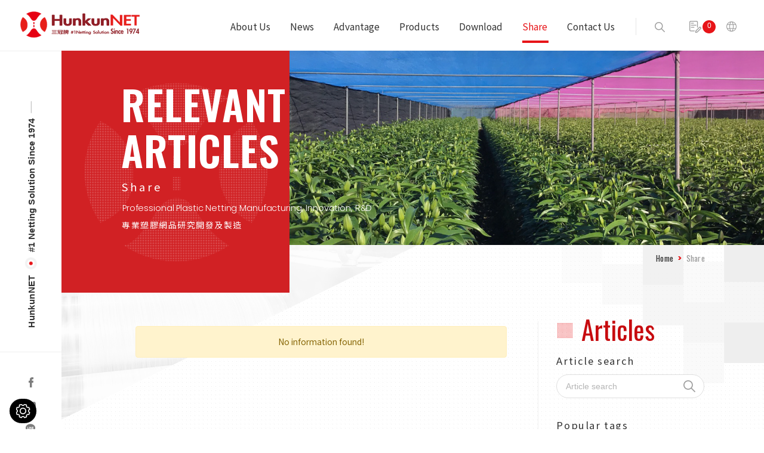

--- FILE ---
content_type: text/html; charset=UTF-8
request_url: https://www.hunkun.com/blog/tag/Knitted%20Agricultural%20Net
body_size: 5125
content:
<!DOCTYPE html>
<html lang="en">

<head>
    
<meta charset="utf-8">


<title>Blog｜Anti Insect & Garden Netting Supplier in Taiwan｜HunKun</title>

<meta name="viewport" content="width=device-width,initial-scale=1.0,user-scalable=yes,maximum-scale=5.0,minimum-scale=1.0">
<meta name="apple-mobile-web-app-capable" content="yes" />
<meta http-equiv="X-UA-Compatible" content="IE=edge,chrome=1" >
<meta http-equiv="Content-Type" content="text/html; charset=utf-8" />

<meta name="keywords" content="">
<meta name="description" content="Latest agricultural netting, horticultural netting, construction netting, and insect netting information are all in here, view HunKun's website for more details.">
<meta name="robots" content="all">

<link rel="shortcut icon" href="/favicon.ico" />
<link rel="shortcut icon" href="/favicon.png" />
<link rel="apple-touch-icon" href="/touch-icon-iphone.png" />
<link rel="apple-touch-icon" sizes="76x76" href="/touch-icon-ipad.png" />
<link rel="apple-touch-icon" sizes="120x120" href="/touch-icon-iphone-retina.png" />
<link rel="apple-touch-icon" sizes="152x152" href="/touch-icon-ipad-retina.png" />


<meta name="csrf-param" content="csrf-frontend">
<meta name="csrf-token" content="mbFvt1LsSqzSeqSnv8MYL0vW9gpVXMNwCsA9aUGoKbTU0BjbEI8z84AL_JTwhXQZMbLFbWMknANepgwqJd1OzA==">

<meta property="og:title" content="Blog｜Anti Insect & Garden Netting Supplier in Taiwan｜HunKun">
<meta property="og:description" content="Latest agricultural netting, horticultural netting, construction netting, and insect netting information are all in here, view HunKun's website for more details.">
<meta property="og:type" content="website">
<meta property="og:image" content="https://www.hunkun.com//hunkun/www/hunkun/www/hunkun/www/hunkun/www/hunkun/www/images/logo.svg">
<meta property="og:url" content="https://www.hunkun.com/blog/tag/Knitted Agricultural Net">

<script type="application/ld+json">{"@context":"http://schema.org","@type":"Organization","name":"HUN-KUN ENTERPRISE CO., LTD.","url":"https://www.hunkun.com/","logo":"https://www.hunkun.com//hunkun/www/hunkun/www/hunkun/www/hunkun/www/hunkun/www/images/logo.svg","address":[{"@type":"PostalAddress","streetAddress":"No. 155, Sec. 2, Yuan Lu Rd","addressLocality":"Fu Hsin Shiang","addressRegion":"Changhua Hsien","postalCode":"506017","addressCountry":"Taiwan"}],"contactPoint":[{"@type":"ContactPoint","contactType":"customer support","telephone":"(04)7773878","faxNumber":"(04)7789778","email":"&#x69;&#x6E;&#x66;&#x6F;&#x40;&#x68;&#x75;&#x6E;&#x6B;&#x75;&#x6E;&#x2E;&#x63;&#x6F;&#x6D;&#x2E;&#x74;&#x77;"}],"sameAs":["https://www.youtube.com/@user-xz3kh3jf8k\r","https://www.facebook.com/HunKun2019/\r","https://page.line.me/hsx6430h"]}</script>
<script type="application/ld+json">{"@context":"http://schema.org","@type":"BreadcrumbList","itemListElement":[{"@type":"ListItem","position":1,"item":{"@type":"Thing","@id":"https://www.hunkun.com/","name":"Home"}},{"@type":"ListItem","position":2,"item":{"@type":"Thing","@id":"https://www.hunkun.com/blog","name":"Share"}}]}</script>


<link href="/css/bootstrap-4.5.0.min.css" rel="stylesheet">
<link href="/assets/minimalist-blocks/content.css" rel="stylesheet">
<link href="/js/contentbuilder/contentbuilder.css" rel="stylesheet">
<link href="/css/amg-builder.css" rel="stylesheet">

<link href="https://fonts.googleapis.com/css2?family=Noto+Sans+TC:wght@100;300;400;500;700;900&display=swap" rel="stylesheet">
<link href="https://fonts.googleapis.com/css2?family=Oswald:wght@200;300;400;500;600;700&display=swap" rel="stylesheet">
<link href="https://fonts.googleapis.com/css2?family=Lato:wght@100;300;400;700;900&family=Poppins:wght@100;200;300;400;500;600;700;800;900&display=swap" rel="stylesheet">

<!-- Main CSS file start -->
<link href="/css/cms-header.css" rel="stylesheet" type="text/css">
<link href="/css/cms-footer.css" rel="stylesheet" type="text/css">
<link href="/css/cms-index.css" rel="stylesheet" type="text/css">
<!-- Main CSS file end, please add CSS below -->

<link href="/js/menu/menu.css" rel="stylesheet" type="text/css">
<link href="/js/assets/owlcarousel/assets/owl.carousel.min.css" rel="stylesheet" type="text/css">
<link href="/js/assets/owlcarousel/assets/owl.theme.default.min.css" rel="stylesheet" type="text/css">
<link href="/js/venobox/venobox.css" rel="stylesheet" type="text/css" media="screen">
<link href="/js/aos/aos.css" rel="stylesheet" type="text/css">
<link href="/js/aos/styles.css" rel="stylesheet" type="text/css">

<!-- CSS document start, newly added files, please join from above -->
<link href="/css/style-animate.css" rel="stylesheet" type="text/css">
<link href="/css/style.css" rel="stylesheet" type="text/css">
<!-- CSS document end, please don't add CSS below -->    <link rel="canonical" href="https://www.hunkun.com/blog/tag/Knitted Agricultural Net">
    <link href="/js/colorbox/colorbox.css" rel="stylesheet">
<script src="/js/jquery-2.1.3.min.js"></script>
<script src="/js/bootstrap-4.5.0.min.js"></script>
<script src="/js/colorbox/jquery.colorbox.min.js"></script>
<script src="/jsp/amg-main.js"></script>
<script src="/jsp/amg-cart-inquiry.js"></script>
<script async src="https://www.googletagmanager.com/gtag/js?id=G-8K7MK1PBGT"></script>
<script>
window.dataLayer = window.dataLayer || [];
function gtag() { dataLayer.push(arguments); }
gtag("js", new Date());
gtag("config", "G-8K7MK1PBGT");
</script>
</head>

<body>

    
    
<script>
$(function() {
    Amg.Inquiry.setAjaxInfoHandle(function(json) {
        $("#top-menu-cart-badge").html(json.quantity);
        $("#top-menu-cart-badge-m").html(json.quantity);
    });
    Amg.Inquiry.loadInfo();
});
</script>


<header class="top-bar" id="top-bar">
    <nav>
        <div class="top-barC">
            <div class="logo"><a class="scale_s9" href="/"><img src="/images/logo.svg" alt="HUN-KUN ENTERPRISE CO., LTD." title="Leading Custom Plastic Shade Netting Manufacturer Supplier｜HunkunNET" /></a></div>
            <div class="menu">
                <div class="sjj_nav fs_15">
                    <ul class="sjj_nav_ul">
                        <li class=""><a href="/aboutus">About Us</a>
                                                    </li>
                        <li class=""><a href="/news">News</a>
                            <ul>
                                <li><a href="/news/Exhibition-Information">Exhibition Information</a></li>                                <li><a href="/news">All</a></li>
                            </ul>
                        </li>
                        <li class=""><a href="/advantage">Advantage</a>
                                                            <ul>
                                                                        <li><a href="/advantage#advantage-1">Manufacturing Process</a></li>
                                                                        <li><a href="/advantage#advantage-2">Mechanical Equipment</a></li>
                                                                        <li><a href="/advantage#advantage-3">Testing and Cerification</a></li>
                                                                    </ul>
                                                    </li>
                        <li class=""><a href="/product">Products</a>
                            <ul>
                                <li><a href="/plain-weaving-agricultural-nets">Plain Weaving Agricultural Net</a></li><li><a href="/knitted-agricultural-nets">Knitted Agricultural Net</a></li><li><a href="/ribbed-agricultural-nets">Ribbed Agricultural Net</a></li><li><a href="/shading-nets">Shading Net</a></li><li><a href="/thermal-bonding-pleated-window-screen">Thermal Bonding Pleated Window Screen</a></li><li><a href="/tenacity-window-screen-net">Tenacity Window Screen Net</a></li><li><a href="/composite-adhesive-mesh">Composite Adhesive Mesh</a></li><li><a href="/functional-agriculture-nets">Functional Fabrics</a></li><li><a href="/advertising-agricultural-nets">Net for Advertising Use</a></li><li><a href="/material-accessories">Material Accessories</a></li>                            </ul>
                        </li>
                        <li class=""><a href="/download">Download</a>
                            <ul>
                                <li><a href="/download/2023-Catalogue">2023 Catalogue</a></li>                            </ul>
                        </li>
                        <li class="current"><a href="/blog">Share</a>
                            <ul>
                                <li><a href="/blog/New-Netting-Technology">New Netting Technology</a></li>                                <li><a href="/blog">All</a></li>
                            </ul>
                        </li>
                        <li class=""><a href="/contactus">Contact Us</a></li>
                    </ul>
                </div>
            </div>
            <div class="links">
                <div class="links_search">
                    <a class="hvr-float-shadow" href="javascript:void(0);"><img src="/images/icon_01c.png" alt="" /><img src="/images/icon_01cc.png" alt="" /></a>
                    <form method="get" action="/search" onsubmit="return this.key.value.trim().length > 0;">
                        <div class="search_box">
                            <input name="key" value="" placeholder="Search ..." type="text">
                            <button type="button" onclick="$(this).parents('form').trigger('submit');">Send</button>
                        </div>
                    </form>
                </div>
                <div class="links_cart">
                    <a class="hvr-float-shadow" href="javascript:void(0);" class="inquiry" onclick="Amg.Inquiry.locateInquiryForm();"><img src="/images/icon_01b.png" alt="INQUIRY" /><span id="top-menu-cart-badge-m">0</span></a>
                </div>
                <div class="links_lang">
                    <a class="hvr-float-shadow" href="javascript:void(0);">
                        <img src="/images/icon_01a.png" alt="" />
                    </a>
                    <ul class="ln_m0_p0">
                        <li><a href="https://www.hunkun.com.tw">繁中</a></li>
                        <li class="current"><a href="https://www.hunkun.com">EN</a></li>
                    </ul>
                </div>
            </div>
        </div>
        <div class="sp_header mobile" id="mobile"><div class="sp_nav"><span></span><span></span><span></span></div></div>
    </nav>
</header>

    <main id="content" class="fs_15">

                
    <div class="subBanner">
    <div class="subBannerL" aos="fade-left" aos-duration="1000"></div>
    <div class="img" aos="fade-in" aos-delay="400" aos-duration="1400">
        <picture>
            <!-- 手機版 -->
            <source media="(max-width:768px)" srcset="/upload-files/design/sub_banner_06M.png">
            <!-- 電腦版 -->
            <img src="/upload-files/design/sub_banner_06.png" alt="Blog" title="">
        </picture>
    </div>
    <div class="txt" aos="fade-down" aos-delay="400" aos-duration="1000">
        <div class="frame_1380">
            <div class="en_font">RELEVANT<br>ARTICLES</div>
<h1 class="ch_font fs_20">Share</h1>
<p class="fs_16" style="font-family: 'Poppins', sans-serif; font-weight: 300; letter-spacing: -0.13px; padding: 0 0 0 2px;">Professional Plastic Netting Manufacturing, Innovation, R&D</p>
<p>專業塑膠網品研究開發及製造</p>                    </div>
    </div>
</div>

                <div class="main">
            <div class="bgL" aos="fade-down" aos-delay="400" aos-duration="1400"><img src="/images/ind_bg_a11.png" alt="" /></div>
            <div class="bgR" aos="fade-down" aos-delay="500" aos-duration="1400"><img src="/images/ind_bg_a12.png" alt="" /></div>
            <div class="bgB" aos="fade-up" aos-duration="1400"><img src="/images/bg_03.png" alt="" /></div>
            <div class="sub_wrap">
                <div class="frame_1380">
                    
<nav class="path" aos="fade-right" aos-delay="600" aos-duration="1700">
  <ul>
    <li><a href="/">Home</a></li>
    <li>Share</li>  </ul>
</nav>                                    </div>
                <div class="frame_1380">
                    


<div class="sub_wrapC">
    <div class="articles_wrap">
        <div class="articles_wrapL imgHzoonI" aos="fade-right" aos-delay="600" aos-duration="1400">
            

<div class="alert alert-warning text-center mx-4 mb-5" role="alert">
  No information found!</div>

        </div>
        <div class="articles_wrapR" aos="fade-left" aos-delay="800" aos-duration="1400">
            <div class="title_a fs_48">Articles</div>
<div class="articles_wrapRS">
    <font class="fs_18">Article search</font>
    <form method="get" action="/blog/search" onsubmit="return this.key.value.trim().length > 0;">
        <div class="articles_wrapRS_box">
            <input name="key" value="" placeholder="Article search" type="text">
            <button type="button"  onclick="$(this).parents('form').trigger('submit');">Send</button>
        </div>
    </form>
</div>
<div class="articles_wrapRT">
    <font class="fs_18">Popular tags</font>
    <i class="nav_btn"></i>
    <div class="articles_wrapRT_box">
                            <a href="/blog/tag/Knitted Agricultural Net" class="current">
            Knitted Agricultural Net        </a>
                            <a href="/blog/tag/Leno Weaving Net" >
            Leno Weaving Net        </a>
                            <a href="/blog/tag/Plastic Net" >
            Plastic Net        </a>
            </div>
</div>

    <div class="articles_wrapRC">
    <font class="fs_18">Category</font>
    <i class="nav_btn"></i>
    <div class="articles_wrapRC_box">
        <ul class="fs_16 ln_m0_p0">
            <li class=""><a href="/blog/New-Netting-Technology">New Netting Technology<span>(1)</span></a></li>
                        <li><a href="/blog">All<span>(1)</span></a></li>
        </ul>
    </div>
</div>

<div class="articles_wrapRH">
    <font class="fs_18">Popular articles</font>
    <div class="articles_wrapRH_box">
                            <div>
            <p>New Netting Technology</p>
            <h3><a href="/blog/data/HunKun-continuous-research-and-development-for-patents" target="_self">Hun Kun&#039;s Triple Crown brand has won many patents for its continuous research and development of fu</a></h3>
        </div>
            </div>
</div>

        </div>
    </div>
</div>                </div>
            </div>
        </div>

    </main>

    
<div class="sideBlock">
    <div id="sideBlock"></div>
    <div class="sideBlockText">HunkunNET <img src="/images/sideBlock_icon.png" alt="" /> #1 Netting Solution Since 1974</div>
    <div class="sideShare">
        <a class="hvr-float-shadow" href="https://www.facebook.com/HunKun2019/" target="_blank"><img src="/images/share_01.png" alt="" /></a>
        <a class="hvr-float-shadow" href="https://www.youtube.com/@user-xz3kh3jf8k" target="_blank"><img src="/images/share_02.png" alt="" /></a>
        <a class="hvr-float-shadow" href="https://page.line.me/hsx6430h" target="_blank"><img src="/images/share_03.png" alt="" /></a>
    </div>
</div>
    
<footer>
    <div class="topchange"></div>
    <div class="frame_1540">
        <div class="footer fs_15">
            <div aos="fade-left" aos-duration="1400">
                <div class="logoF"><a class="scale_s9" href="/"><img src="/images/logo.svg" alt="HUN-KUN ENTERPRISE CO., LTD." title="Leading Custom Plastic Shade Netting Manufacturer Supplier｜HunkunNET" /></a></div>
                <ul class="ln_m0_p0" itemscope itemtype="https://schema.org/PostalAddress">
                    <li><label>TEL：</label><a class="a_nohover" href="tel:(04)7773878"><span itemprop="telephone">(04)7773878</span></a></li>
                    <li><label>FAX：</label><span itemprop="faxNumber">(04)7789778</span></li>
                    <li><label>Email：</label><a href="/cdn-cgi/l/email-protection#[base64]"><span itemprop="email">&#x69;&#x6E;&#x66;&#x6F;&#x40;&#x68;&#x75;&#x6E;&#x6B;&#x75;&#x6E;&#x2E;&#x63;&#x6F;&#x6D;&#x2E;&#x74;&#x77;</span></a></li>
                    <li><label>ADDS.：</label><a href="https://goo.gl/maps/nihfVHmPomCvGMgz7" target="_blank">
                            <span itemprop="streetAddress">No. 155, Sec. 2, Yuan Lu Rd</span>,
                            <span itemprop="addressLocality">Fu Hsin Shiang</span>,
                            <span itemprop="addressRegion">Changhua Hsien</span>
                            <span itemprop="postalCode">506017</span>,
                            <span itemprop="addressCountry">Taiwan</span>
                        </a></li>
                </ul>
            </div>
            <div aos="fade-left" aos-delay="200" aos-duration="1400">
                <div class="shareBtn">
                    <a class="hvr-float-shadow" href="https://www.facebook.com/HunKun2019/" target="_blank"><span><img src="/images/share_11.png" alt="" /></span></a>
                    <a class="hvr-float-shadow" href="https://www.youtube.com/@user-xz3kh3jf8k" target="_blank"><span><img src="/images/share_12.png" alt="" /></span></a>
                    <a class="hvr-float-shadow" href="https://page.line.me/hsx6430h" target="_blank"><span><img src="/images/share_13.png" alt="" /></span></a>
                </div>
            </div>
            <div aos="fade-left" aos-delay="300" aos-duration="1400">
                <ul class="ln_m0_p0">
                    <li><h5><a href="/aboutus">About Us</a></h5></li>
                    <li><h5><a href="/news">News</a></h5></li>
                    <li><h5><a href="/advantage">Advantage</a></h5></li>
                    <li><h5><a href="/download">Download</a></h5></li>
                    <li><h5><a href="/blog">Share</a></h5></li>
                    <li><h5><a href="/contactus">Contact Us</a></h5></li>
                    <li><h5><a href="/sitemap">Sitemap</a></h5></li>
                </ul>
                <ul class="ln_m0_p0">
                    <li><h5><a href="/product">Products</a></h5></li>
                    <li><a href="/plain-weaving-agricultural-nets">Plain Weaving Agricultural Net</a></li><li><a href="/knitted-agricultural-nets">Knitted Agricultural Net</a></li><li><a href="/ribbed-agricultural-nets">Ribbed Agricultural Net</a></li><li><a href="/shading-nets">Shading Net</a></li><li><a href="/thermal-bonding-pleated-window-screen">Thermal Bonding Pleated Window Screen</a></li><li><a href="/tenacity-window-screen-net">Tenacity Window Screen Net</a></li><li><a href="/composite-adhesive-mesh">Composite Adhesive Mesh</a></li><li><a href="/functional-agriculture-nets">Functional Fabrics</a></li><li><a href="/advertising-agricultural-nets">Net for Advertising Use</a></li><li><a href="/material-accessories">Material Accessories</a></li>                </ul>
            </div>
        </div>
        <h6 class="copyright fs_13" itemscope itemtype="https://schema.org/LocalBusiness">© HunKunNET 2026 <span itemprop="name">HUN-KUN ENTERPRISE CO., LTD.</span>. ALL RIGHTS RESERVED.</h6>
    </div>
    <div class="goTop topmoveTop"><a href="#goTop" id="goTop">Top</a></div>
</footer>
    <script data-cfasync="false" src="/cdn-cgi/scripts/5c5dd728/cloudflare-static/email-decode.min.js"></script><script src="/js/bootstrap-4.5.0.min.js"></script>

<script type="text/javascript" src="/js/assets/owlcarousel/owl.carousel.js"></script>
<script type="text/javascript" src="/js/assets/owlcarousel/owl-recent-works.js"></script>
<script type="text/javascript" src="/js/goTop.js"></script>
<script type="text/javascript" src="/js/aos/highlight.min.js"></script>
<script type="text/javascript" src="/js/aos/aos.js"></script>
<script>
    AOS.init({
        once: true,
        duration: 500
    });
    hljs.initHighlightingOnLoad();
</script>
<script type="text/javascript" src="/js/menu/menu.js"></script>
<script type="text/javascript" src="/js/venobox/venobox.min.js"></script>
<script type="text/javascript" src="/js/venobox/venobox.work.js"></script>
<script type="text/javascript" src="/js/touchSwipe/bootstrap.min.js"></script>
<script type="text/javascript" src="/js/touchSwipe/jquery.touchSwipe.min.js"></script>
<script type="text/javascript" src="/js/touchSwipe/bootstrap-touch-slider.js"></script>
<script type="text/javascript">
    $('#bootstrap-touch-slider').bsTouchSlider();
</script>


<script defer src="https://static.cloudflareinsights.com/beacon.min.js/vcd15cbe7772f49c399c6a5babf22c1241717689176015" integrity="sha512-ZpsOmlRQV6y907TI0dKBHq9Md29nnaEIPlkf84rnaERnq6zvWvPUqr2ft8M1aS28oN72PdrCzSjY4U6VaAw1EQ==" data-cf-beacon='{"version":"2024.11.0","token":"8abbea181d9147dd899db02aa52f0400","r":1,"server_timing":{"name":{"cfCacheStatus":true,"cfEdge":true,"cfExtPri":true,"cfL4":true,"cfOrigin":true,"cfSpeedBrain":true},"location_startswith":null}}' crossorigin="anonymous"></script>
</body>
<script src="/js/tarteaucitron/tarteaucitron.js"></script>
<script type="text/javascript">
tarteaucitronForceLanguage = "en";
tarteaucitron.init({
  "privacyUrl": "/service/privacy",
  "bodyPosition": "bottom",
  "hashtag": "#tarteaucitron",
  "cookieName": "tarteaucitron",
  "orientation": "bottom",
  "groupServices": false,
  "serviceDefaultState": "wait",
  "showAlertSmall": false,
  "cookieslist": false,
  "closePopup": false,
  "showIcon": true,
  "iconPosition": "BottomLeft",
  "adblocker": false,
  "DenyAllCta" : true,
  "AcceptAllCta" : true,
  "highPrivacy": true,
  "handleBrowserDNTRequest": false,
  "removeCredit": true,
  "moreInfoLink": true,
  "useExternalCss": false,
  "useExternalJs": false,
  "readmoreLink": "",
  "mandatory": true,
  "mandatoryCta": true
});
</script></html>



--- FILE ---
content_type: text/css
request_url: https://www.hunkun.com/css/amg-builder.css
body_size: -518
content:

.container { margin: 20px auto; max-width: 100%; width:100%; padding:0; box-sizing: border-box; }



--- FILE ---
content_type: text/css
request_url: https://www.hunkun.com/css/cms-header.css
body_size: 533
content:
@charset "utf-8";
/* CSS Document */
.top-bar {position:fixed; top:0; width:100%; background: #fff; z-index: 8888; font-family: 'Noto Sans TC', sans-serif; transition: all 0.25s ease 0s;}
.top-barC {margin:auto; max-width:100%; height: 107px; padding: 0; position: relative; transition: all 0.25s ease 0s;}
.top-barC::after {content: ''; background: #efefef; height: 1px; width: 103px; position: absolute; bottom: -1px; left: 0; z-index: 1;}
.logo {position: absolute; top: 19px; left: 34px; width: 272px; line-height: 0; font-size: 0; z-index: 77; transition: all 0.25s ease 0s;}
.logo a {display: block;}

.links {position: absolute; right: 45px; top: 43px; z-index: 100; display: flex; flex-direction: row; align-items: center; justify-content: flex-end; transition: all 0.25s ease 0s;}
.links::before {content: ''; background: #e6e6e6; height: 29px; width: 1px; position: absolute; left: 0; top: -4px;}
.links > div {position: relative; min-width: 20px; min-height: 21px; margin-left: 62px; display: flex; flex-wrap: wrap; align-items: center; justify-content: center;}
.links > div:first-child {margin-left: 44px;}
.links a:link, .links a:visited {text-decoration:none; color:#fff; transition: all 0.25s ease 0s;}
.links a:active, .links a:hover {text-decoration:none; color:#fff; cursor:pointer; transition: all 0.5s ease 0s;}
.links > div > a {min-width: 20px; min-height: 20px; display: flex; flex-wrap: wrap; justify-content: center; align-items: center; text-align: center;}

.links_search > a img:nth-child(1) {display: block;}
.links_search > a img:nth-child(2) {display: none;}
.links_search > a.search_close img:nth-child(1) {display: none;}
.links_search > a.search_close img:nth-child(2) {display: block;}

.links_lang {position: relative;}
.links_lang ul {position: absolute; top: 30px; right: 0; width: 130px; padding: 10px 0; background-color: #e71418; display: none; z-index: 100; box-shadow: 0 0 13px rgba(0, 0, 0, 0.13);}
.links_lang ul li {width: 100%; text-align: center; padding: 0; margin: 1px 0; transition: all 0.25s ease 0s;}
.links_lang ul li:hover, .links_lang ul li.current {background-color: #fff;}
.links_lang ul li a:link, .links_lang ul li a:visited {text-decoration:none; color:#fff; display: block; padding: 5px 0; transition: all 0.5s ease 0s;}
.links_lang ul li a:active, .links_lang ul li a:hover {text-decoration:none; color:#e71418; cursor:pointer; transition: all 0.5s ease 0s;}
.links_lang ul li:hover a, .links_lang ul li.current a {color:#e71418;}

.links_cart {position: relative; margin-left: 45px!important;}
.links_cart span {min-width: 22px; height: 22px; padding: 0 3px 3px 3px; display: flex; flex-wrap: wrap; justify-content: center; align-items: center; text-align: center; border-radius: 22px; background-color: #e71418; color: #fff; font-size: 12px; line-height: 1; font-family:'Microsoft JhengHei', sans-serif; position: absolute; top: -1px; right: -24px;}

.search_box {position: absolute; top: 30px; right: 0; width: 289px; display: flex; flex-direction: row; justify-content: center; background: #e71418; padding: 0 10px; max-height: 0; overflow: hidden; transition: all 0.75s ease 0s;}
.search_box input {width: 200px; height: 40px; margin: 10px 0; display: flex; padding: 0 10px; border: 0px;}
.search_box button {width: 70px; height: 40px; margin: 10px 0; border: 0; background: #231815; color: #fff; cursor: pointer;}
.search_open {max-height: 100px; transition: all 0.75s ease 0s;}


--- FILE ---
content_type: text/css
request_url: https://www.hunkun.com/css/cms-footer.css
body_size: 624
content:
@charset "utf-8";
/* CSS Document */
footer {background: #f7f7f7; color: #333333; line-height: 2; overflow-x: hidden; position: relative; z-index: 1; margin: 0 0 0 103px; transition: all 0.5s ease 0s;}
footer::before {content: ''; background: #efefef; width: 1px; height: 100%; position: absolute; top: 0; left: -1px; z-index: 10;}

.topchange {position: absolute; left: 0; z-index: -9999;}
.change {right: 47px!important; bottom: auto!important; top: 0px!important; position: absolute!important; z-index: 955; animation:none!important;}
.change a {box-shadow: none!important;}

.footer {display: flex; flex-flow: wrap; padding: 5.91% 0 3.182% 0;}
.footer > div:nth-child(1) {width: 33.312%; padding: 3px 10px 0 9px;}
.logoF {width: 271px; line-height: 0; font-size: 0;}
.logoF a {display: block;}
.footer > div:nth-child(1) > ul {padding: 26px 0 0 71px;}
.footer > div:nth-child(1) > ul li {letter-spacing: 0.25px; line-height: 1.98;}
.footer > div:nth-child(1) > ul li a:link, .footer > div:nth-child(1) > ul li a:visited {text-decoration:none; color:#333333; position: relative; z-index: 1; transition: all 0.5s ease 0s;}
.footer > div:nth-child(1) > ul li a:active, .footer > div:nth-child(1) > ul li a:hover {text-decoration:none; color:#e71418; cursor:pointer; transition: all 0.5s ease 0s;}
.footer > div:nth-child(1) > ul li a::after {content: ''; width: 0%; height: 4px; background: #e71418; position: absolute; bottom: -4px; right: 0; z-index: -1; transition: all 0.25s ease-out 0s;}
.footer > div:nth-child(1) > ul li a:hover::after {width: 100%; left: 0; transition: all 0.25s ease-out 0s;}
.footer > div:nth-child(1) > ul li label {color: #8f1c25; font-family: 'Oswald', sans-serif; font-weight: 500;}
.footer > div:nth-child(2) {width: 19.4156%; display: flex; flex-wrap: wrap; align-items: flex-end; padding: 0 0 46px 0;}
.shareBtn {width: 100%;}
.shareBtn > a {width: 20.735786%; height: 0; padding-bottom: 20.07%; border-radius: 50%; border: 1px solid #8f1c25; background: rgba(143, 28, 37, 0.02); display: inline-block; margin: 0 15px 5px 0; position: relative; z-index: 1;}
.shareBtn > a span {position: absolute; top: 0; left: 0; right: 0; bottom: 0; z-index: 10; display: flex; flex-flow: wrap; align-items: center; justify-content: center;}
.footer > div:nth-child(3) {width: 47.2724%; border-left: 1px solid rgba(51, 51, 51, 0.1); display: flex; flex-flow: wrap; padding: 0 0 3px 4%;}
.footer > div:nth-child(3) a:link, .footer > div:nth-child(3) a:visited {text-decoration:none; color:#333333; position: relative; z-index: 1; transition: all 0.5s ease 0s;}
.footer > div:nth-child(3) a:active, .footer > div:nth-child(3) a:hover {text-decoration:none; color:#e71418; cursor:pointer; transition: all 0.5s ease 0s;}
.footer > div:nth-child(3) a::after {content: ''; width: 0%; height: 4px; background: #e71418; position: absolute; bottom: -4px; right: 0; z-index: -1; transition: all 0.25s ease-out 0s;}
.footer > div:nth-child(3) a:hover::after {width: 100%; left: 0; transition: all 0.25s ease-out 0s;}
.footer > div:nth-child(3) > ul:nth-child(1) {width: 23%; padding: 0 0 0 0;}
.footer > div:nth-child(3) > ul:nth-child(1) li {padding: 0 10px 6px 0;}
.footer > div:nth-child(3) > ul:nth-child(2) {width: 77%; display: flex; flex-flow: wrap; align-content: flex-start;}
.footer > div:nth-child(3) > ul:nth-child(2) li {width: calc(100% / 2); padding: 0 10px 0 0;}
.footer > div:nth-child(3) > ul:nth-child(2) li:first-child {width: 100%; padding: 0 10px 11px 2px;}
.footer > div:nth-child(3) > ul li {font-family:'Microsoft JhengHei', sans-serif;}
.footer > div:nth-child(3) h5 {font-family: 'Noto Sans TC', sans-serif;}

.copyright {background: #f7f7f7; font-family:'Microsoft JhengHei', sans-serif; letter-spacing: 0.05px; color: rgba(51, 51, 51, 0.51); text-align: center; line-height: 1.1538462; position: relative; z-index: 10; padding: 31px 2px 33px 0;}


--- FILE ---
content_type: text/css
request_url: https://www.hunkun.com/css/cms-index.css
body_size: 5714
content:
@charset "utf-8";
/* CSS Document */
.edit_area {line-height: 2; color: #333333; width: 100%; letter-spacing: 0.3px; font-family:'Microsoft JhengHei', sans-serif;}
.edit_area h2 {font-size: 146.66%; color: rgba(199, 11, 15, 0.9);}
.edit_area h3 {font-size: 133.33%; color: rgba(199, 11, 15, 0.8);}
.edit_area h4 {font-size: 120%; color: rgba(199, 11, 15, 0.7);}
.edit_area h5 {font-size: 106.66%; color: rgba(199, 11, 15, 0.6);}
.edit_area h6 {font-size: 93.33%; color: rgba(199, 11, 15, 0.5);}

.seo-content {line-height: 2; color: #333333; width: 100%; letter-spacing: 0.3px; font-family:'Microsoft JhengHei', sans-serif;}
.seo-content h2 {font-size: 146.66%; color: rgba(199, 11, 15,1);}
.seo-content h3 {font-size: 133.33%; color: rgba(199, 11, 15, 0.9);}
.seo-content h4 {font-size: 120%; color: rgba(199, 11, 15, 0.8);}
.seo-content h5 {font-size: 106.66%; color: rgba(199, 11, 15, 0.7);}
.seo-content h6 {font-size: 93.33%; color: rgba(199, 11, 15, 0.6);}

.subBanner {display: flex; flex-flow: wrap; justify-content: flex-end; position: relative; z-index: 2;}
.subBannerL {width: 32.445%; height: calc(100% + 97px); position: absolute; top: 0; left: 0; z-index: 20; background: url("../images/bg_02.png") no-repeat 51% 51% #d12124; background-size: 79.96575%;}
.subBanner > div.img {width: 67.555556%; position: relative; z-index: 10; line-height: 0; font-size: 0;}
.subBanner > div.img img {width: 100%;}
.subBanner > div.txt {position: absolute; left: -4px; right: 0; bottom: 32px; z-index: 30; color: #fff;}
.subBanner > div.txt .en_font {font-size: 533.3333%; font-family: 'Oswald', sans-serif; font-weight: 600; line-height: 1.125; letter-spacing: 2px; margin: 0 0 5px 0;}
.subBanner > div.txt .ch_font {letter-spacing: 3.9px; padding: 0 0 0 1px; margin-bottom: 4px;}
.subBanner > div.txt p {letter-spacing: 1.5px; padding: 0 0 0 1px;}

.bgR {width: 28.778%!important;}
.bgB {position: absolute; top: 1305px; left: 3px; z-index: -1; width: 99.834%;}
.bgB img {width: 100%;}

.sub_wrap {position: relative; z-index: 10; padding: 0 0 3.334% 0;}

.path {padding: 0 0 0 28.624%; position: relative; z-index: 100; margin: 0 -1px 29px auto;}
.path > ul, .path > ul li {list-style-type:none; margin: 0; padding: 0;}
.path > ul {width: 100%; display: flex; flex-wrap: wrap; justify-content: flex-end; padding: 9px 0;}
.path > ul li {color:#9b9b9b; font-family: 'Oswald', 'Microsoft JhengHei', sans-serif; letter-spacing: 0.3px; position: relative; z-index: 1; display: flex; flex-wrap: wrap; align-items: center;}
.path > ul li::after {content: '>'; margin: 0 7px; color:#e71418; font-family: 'Poppins', sans-serif; font-weight: 700;}
.path > ul li:last-child::after {content: none;}
.path > ul li a:link, .path > ul li a:visited {text-decoration:none; color:#333333; position: relative; z-index: 1; transition: all 0.5s ease 0s;}
.path > ul li a:active, .path > ul li a:hover {text-decoration:none; color:#e71418; cursor:pointer; transition: all 0.5s ease 0s;}
.path > ul li a::after {content: ''; width: 0%; height: 4px; background: #e71418; position: absolute; bottom: -4px; right: 0; z-index: -1; transition: all 0.25s ease-out 0s;}
.path > ul li a:hover::after {width: 100%; left: 0; transition: all 0.25s ease-out 0s;}

.subM {padding: 0 0 17px 35.073%;}
.subM > div {display: none;}
.subM > ul, .subM > ul li {list-style-type:none; margin: 0; padding: 0;}
.subM > ul {width: 100%; display: flex; flex-wrap: wrap; transition: all 0.75s ease 0s;}
.subM > ul li {position: relative; z-index: 1; padding: 0 4.5px 15px 0px;}
.subM > ul li:first-child::before {content: ''; background: #d0d0d0; height: 10px; width: 1px; position: absolute; right: 100%; top: calc(50% - 14px); z-index: -1;}
.subM > ul li::after {content: ''; background: #d0d0d0; height: 10px; width: 1px; position: absolute; left: calc(100% - 1px); top: calc(50% - 14px); z-index: -1;}
.subM > ul li a:link, .subM > ul li a:visited {text-decoration:none; color:#353535; font-weight: 300; line-height: 1.3125; letter-spacing: 0.3px; display: flex; flex-wrap: wrap; justify-content: center; align-items: center; position: relative; z-index: 1; padding: 10px 35px 14px 34px; transition: all 0.5s ease 0s;}
.subM > ul li a:active, .subM > ul li a:hover {text-decoration:none; color:#fff; background-color: #353535; cursor:pointer;}
.subM > ul li.current::after {content: none;}
.subM > ul li.current a {pointer-events: none; cursor: text; color:#fff; background-color: #353535;}
.subM > ul li.current a::after {content: ''; height: 0; width: 0; border-color: #353535 transparent transparent transparent; border-style: solid solid solid solid; border-width: 7px 6px; position: absolute; top: 100%; left: calc(50% - 5px); z-index: -1;}
@media only screen and (max-width:768px){
    .subM {padding: 35px 0 0 0;}
    .subM > div {width: 30px; height: 30px; position: relative; display: block; margin: auto; cursor: pointer;}
    .subM > div > span:nth-child(1) {width: 30px; height: 2px; background-color: #8f1c25; position: absolute; top: 10px; left: 0; transition: all 0.5s ease 0s;}
    .subM > div.show > span:nth-child(1) {top: 14px; transform: rotate(45deg); background-color: #e71418;}
    .subM > div > span:nth-child(2) {width: 30px; height: 2px; background-color: #8f1c25; position: absolute; top: 20px; left: 0; transition: all 0.5s ease 0s;}
    .subM > div.show > span:nth-child(2) {top: 14px; transform: rotate(-45deg); background-color: #e71418;}
    .subM > div::before {content: attr(data-title); width: 260px; height: 30px; line-height: 30px; position: absolute; top: -30px; left: calc(50% - 130px); text-align: center; font-size: 12px; color: #8f1c25; transition: all 0.5s ease 0s;}
    .subM > div.show::before {color: #e71418;}
    .subM ul {max-height: 0; overflow: hidden;}
    .subM ul > li {padding: 5px 5px 15px 5px;}
    .subM ul > li::after, .subM > ul li:first-child::before {content: none;}
    .subM ul.open {max-height: 1000px; padding: 10px 0; transition: all 1.5s ease 0s;}
}

.pages {display: flex; flex-wrap: wrap; justify-content: center; align-items: center; margin: -3px 0 0 0;}
.pages a:link, .pages a:visited {text-decoration:none; color:#a7a7a7; line-height: 1; display: flex; flex-wrap: wrap; justify-content: center; align-items: center; min-width: 30px; height: 30px; border-radius: 30px; font-family: 'Oswald', sans-serif; overflow: hidden; margin: 0px 0.5px 5px 0.5px; position: relative; z-index: 10; transition: all 0.5s ease 0s;}
.pages a:active, .pages a:hover {text-decoration:none; color:#fff; cursor:pointer; transition: all 0.5s ease 0s;}
.pages a::before {content: ''; background-color: transparent; position: absolute; top: 0; left: 0; right: 0; bottom: 0; transition: all 0.5s ease 0s; z-index: -1;}
.pages a:hover::before {background-color: #e71418; transition: all 0.5s ease 0s;}
.pages .prev {font-size: 0; margin: 0px 19px 5px 0px!important;}
.pages .next {font-size: 0; margin: 0px 0px 5px 19px!important;}
.pages .prev::after {content: ''; background: url("../images/arrow_a.png") no-repeat center; background-size: cover; width: 8px; height: 15px; position: absolute; top: 50%; left: 50%; margin: -7px 0 0 -5px;}
.pages .prev:hover::after {background: url("../images/arrow_aw.png") no-repeat center; background-size: cover;}
.pages .next::after {content: ''; background: url("../images/arrow_a.png") no-repeat center; background-size: cover; width: 8px; height: 15px; -moz-transform:rotate(180deg); -webkit-transform:rotate(180deg); -o-transform:rotate(180deg); -ms-transform:rotate(180deg); transform:rotate(180deg); position: absolute; top: 50%; left: 50%; margin: -7px 0 0 -3px;}
.pages .next:hover::after {background: url("../images/arrow_aw.png") no-repeat center; background-size: cover;}
.pages .current {color:#fff!important;}
.pages .current::before {background-color: #e71418; z-index: -1;}

.sub_wrapC {padding: 0 0 6.087% 0;}
.sub_wrapC > .btn_a {justify-content: center;}

.btnPNB {width: 100%; color: #949494; display: flex; flex-wrap: wrap; padding: 12px 2px; border-top: 1px solid rgba(216, 216, 216, 0.49); margin: 20px 0 0 0; transition: all 0.5s ease 0s;}
.btnPNB:hover {border-top: 1px solid #c70b0f; transition: all 0.5s ease 0s;}
.btnPNB a:link, .btnPNB a:visited {text-decoration:none; color:#949494; font-weight: 300; display: flex; flex-wrap: wrap; align-items: center;transition: all 0.5s ease 0s;}
.btnPNB a:active, .btnPNB a:hover {text-decoration:none; color:#949494; cursor:pointer; transition: all 0.5s ease 0s;}
.btnP {width: 33.33%; display: flex; flex-wrap: wrap; justify-content: flex-start; align-items: center; padding: 0 10px 0 0;}
.btnP a img {margin-right: 8px; -moz-transform:scaleX(1); -webkit-transform:scaleX(1); -o-transform:scaleX(1); -ms-transform:scaleX(1); transform:scaleX(1); transition: all 0.5s ease 0s;}
.btnP a:hover img {margin-right: 5px; -moz-transform:scaleX(-1); -webkit-transform:scaleX(-1); -o-transform:scaleX(-1); -ms-transform:scaleX(-1); transform:scaleX(-1); transition: all 0.5s ease 0s;}
.btnB {width: 33.33%; display: flex; flex-wrap: wrap; justify-content: center; padding: 0 5px;}
.btnB a img {margin-right: 8px; -moz-transform:scaleX(1); -webkit-transform:scaleX(1); -o-transform:scaleX(1); -ms-transform:scaleX(1); transform:scaleX(1); transition: all 0.5s ease 0s;}
.btnB a:hover img {margin-right: 5px; -moz-transform:scaleX(-1); -webkit-transform:scaleX(-1); -o-transform:scaleX(-1); -ms-transform:scaleX(-1); transform:scaleX(-1); transition: all 0.5s ease 0s;}
.btnN {width: 33.33%; display: flex; flex-wrap: wrap; justify-content: flex-end; padding: 0 0 0 10px;}
.btnN a img {margin-left: 8px; -moz-transform:scaleX(1); -webkit-transform:scaleX(1); -o-transform:scaleX(1); -ms-transform:scaleX(1); transform:scaleX(1); transition: all 0.5s ease 0s;}
.btnN a:hover img {margin-left: 5px; -moz-transform:scaleX(-1); -webkit-transform:scaleX(-1); -o-transform:scaleX(-1); -ms-transform:scaleX(-1); transform:scaleX(-1); transition: all 0.5s ease 0s;}

.sub_detail {border-bottom: 1px solid #e4e4e4; padding: 40px 0 30px 0; margin: 0 0 40px 0;}
.sub_detail_date {display: flex; flex-direction: row; align-items: center; font-size: 12px; line-height: 1; letter-spacing: 0.2px; font-weight: 400; margin-bottom: 30px;}

.ul_a, .ul_a > li {list-style-type:none; margin: 0; padding: 0;}
.ul_a {padding: 17px 0;}
.ul_a > li {padding: 0.5px 0 0.5px 30px; position: relative; z-index: 1;}
.ul_a > li::before {content: ''; background: url("../images/icon_03d.png") no-repeat center / cover; width: 18px; height: 19px; position: absolute; top: 2px; left: 0;}

.relatedP {width: 100%; padding: 50px 0 0 0;}
.relatedP > .title_b {margin: 0 0 31px 0;}
.relatedP > .pro_list {padding: 0 0 0 0;}
.relatedP > .pro_list > div > div.img {margin: 0 0 48px 0;}
.relatedP > .pro_list > div > h3::before {top: -25px;}


.aboutA {display: flex; flex-flow: wrap; padding: 0 0 7.03% 0;}
.aboutA > div.txt {width: 46.8116%; padding: 0 5.29% 0 37px;}
.aboutA h1 {font-family: 'Noto Sans TC', sans-serif; font-weight: 500; letter-spacing: 2.4px; line-height: 1.2; padding: 1.493% 0 7.09% 0;}
.aboutA > div.img {width: 53.1884%; padding: 41px 0 0 0;}
.aboutA > div.img > div.itv_0 {position: relative; z-index: 1; width: 100%; max-width: 701px;}
.aboutA > div.img > div.itv_0::before {content: ''; background: url("../images/ind_bg_a13.png") no-repeat center / cover; width: 40.943%; height: 0; padding-bottom: 27.962%; position: absolute; bottom: -16.279%; right: -4.564%; z-index: -1;}
.aboutB {display: flex; flex-flow: wrap; justify-content: center; padding: 0 0 4.421% 0;}
.aboutB > div {width: 24.78261%; text-align: center; padding: 0 0 3px 0; margin: 0 3.95%; position: relative; z-index: 1;}
.aboutB > div::after {content: ''; background: rgba(226, 226, 226, 0.65); width: 1px; height: 100%; position: absolute; top: 1px; right: -14.912%;}
.aboutB > div:nth-child(3n+3)::after {content: none;}
.aboutB > div > div.img {width: 100%; max-width: 166px; margin: 0 auto 25px auto; position: relative; z-index: 1;}
.aboutB > div > div.img > div {position: relative; z-index: 1; width: 100%; height: 0; padding-bottom: 98.8%; border: 1px solid #e71418; border-radius: 50%;}
.aboutB > div > div.img > div::before {content: ''; background: url("../images/a_02.png") no-repeat center / cover; width: 138px; height: 0; padding-bottom: 138px; position: absolute; top: calc(50% - 68px); left: calc(50% - 69px); z-index: -1; animation: rotate360L 44s linear infinite;}
.aboutB > div:nth-child(2n+2) > div.img > div::before {animation: rotate360R 44s linear infinite;}
.aboutB > div > div.img > div > div.circle {position: absolute; top: 0; left: 0; right: 0; bottom: 0; z-index: 3; animation: rotate360R 10s linear infinite;}
.aboutB > div:nth-child(2n+2) > div.img > div > div.circle {animation: rotate360L 10s linear infinite;}
.aboutB > div > div.img > div > div.circle::before {content: ''; background: #de1014; width: 8px; height: 8px; border-radius: 8px; position: absolute; left: 13px; bottom: 28px;}
.aboutB > div > div.img > div > div.circle::after {content: ''; background: #de1014; width: 10px; height: 10px; border-radius: 10px; position: absolute; top: 40px; right: 3px;}
.aboutB > div > h2 {color: #333333; letter-spacing: 2.2px; padding: 0 0 0 2px; margin: 0 0 16px 0;}
.aboutB > div > p {letter-spacing: 0; padding: 0 0 0 1px;}


.newsList {display: flex; flex-flow: wrap; padding: 6.087% 6px 0 6px;}
.newsList > div {width: 31.21345%; margin: 0 2.632% 109px 0; position: relative; z-index: 1; /*border-right: 1px solid #e9e9e9;*/ padding: 0 10px;}
.newsList > div:nth-child(3n+3) {margin: 0 0 109px 0; border-right: none;}
.newsList > div::before {content: ''; position: absolute; top: -36px; left: 0; right: 0; bottom: -26px; z-index: -10; box-shadow: 0 0 50px rgba(15, 5, 10, 0.15); filter:alpha(opacity=0); Opacity:0; transition: all 0.5s ease 0s;}
.newsList > div:hover::before {filter:alpha(opacity=100); Opacity:1.0;}
.newsList > div::after {content: ''; background: #e9e9e9; width: 1px; position: absolute; right: -4.683%; top: 0px; bottom: 7px;}
.newsList > div:nth-child(3n+3)::after {content: none;}
.newsListC {width: 100%; max-width: 350px; margin: auto;}
.newsListC > div.img {width: 100%; height: 0; padding-bottom: 51.43%; overflow: hidden; line-height: 0; font-size: 0; position: relative; z-index: 1;}
.newsListC > div.txt {padding: 8.86% 8.572% 10px 1.86%;}
.newsListC > div.txt > font {color: #c70b0f; display: block; padding: 0 0 5px 2px;}
.newsListC > div.txt > h2 {line-height: 1.666667; padding: 0 0 5.77% 1px; transition: all 0.5s ease 0s;}
.newsListC > div.txt > h2 a:link, .newsListC > div.txt > h2 a:visited {text-decoration:none; color:#333; transition: all 0.5s ease 0s;}
.newsListC > div.txt > h2 a:active, .newsListC > div.txt > h2 a:hover {text-decoration:none; color:#8f1c25; cursor:pointer; transition: all 0.5s ease 0s;}
.newsListC > div.txt > p {color: #666666; line-height: 1.6; font-family:'Microsoft JhengHei', sans-serif; transition: all 0.5s ease 0s;}
.newsListC > a:link, .newsListC > a:visited {text-decoration:underline; color:#d71919; font-family:'Microsoft JhengHei', sans-serif; display: block; text-align: right; letter-spacing: 0.7px; padding: 0 3px 0 0; transition: all 0.5s ease 0s;}
.newsListC > a:active, .newsListC > a:hover {text-decoration:none; color:#8f1c25; cursor:pointer; transition: all 0.5s ease 0s;}


.adv_A {width: 100%; max-width: 1380px; margin: 0 auto; display: flex; flex-flow: wrap; position: relative; z-index: 10; padding: 2.858% 0 0 0;}
.adv_A > div:nth-child(1) {width: 19.76%; padding: 0 20px 0 39px;}
.adv_A > div:nth-child(2) {width: 80.24%; padding: 9px 0 0 0;}
.adv_A > div:nth-child(2) h1 {font-family: 'Noto Sans TC', sans-serif; font-weight: 500; letter-spacing: 2.4px; line-height: 1.2; padding: 11px 0 17px 1px;}
.adv_A > div:nth-child(2) p {font-family:'Microsoft JhengHei', sans-serif; letter-spacing: 0.3px; padding: 0 0 0 0;}
.adv_B {display: flex; flex-flow: wrap; padding: 4.806% 3.247% 8.637% 3.182%; position: relative; z-index: 10;}
.adv_B > div {width: 16.6552%;}
.adv_BC {width: 100%; padding-bottom: 99.167%; height: 0; border-radius: 50%; border: 1px solid #e1e1e1; position: relative; z-index: 1;}
.dotL {background: #c70b0f; width: 10px; height: 10px; border-radius: 10px; position: absolute; top: calc(50% - 4px); left: -5px; z-index: 5;}
.dotR {background: #c70b0f; width: 10px; height: 10px; border-radius: 10px; position: absolute; top: calc(50% - 4px); right: -5px; z-index: 5;}
.adv_BC::before {content: ''; background: url("../images/ind_av01.png") no-repeat center / cover; position: absolute; top: -1px; bottom: -1px; left: -1px; right: -1px; z-index: 1; animation: rotate360R 10s linear infinite;}
.adv_B > div:nth-child(2n+2) .adv_BC::before {background: url("../images/ind_av02.png") no-repeat center / cover; animation: rotate360L 10s linear infinite;}
.adv_BC::after {content: ''; background: url("../images/ind_av03.png") no-repeat center / cover; width: calc(85% + 2px); height: 0; padding-bottom: calc(85% + 2px); position: absolute; top: 7.5%; left: calc(7.5% - 1px); z-index: 2; animation: rotate360L 44s linear infinite;}
.adv_B > div:nth-child(2n+2) .adv_BC::after {animation: rotate360R 44s linear infinite;}
.adv_BCC {position: absolute; top: 0; left: 0; right: 0; bottom: 0; z-index: 100; display: flex; flex-flow: column; justify-content: center; align-items: center; text-align: center; padding: 1px 0 0 7px;}
.adv_BCC > div.img {width: 30.31%; max-width: 70px; margin: 0 auto; position: relative; z-index: 10; line-height: 0; font-size: 0; display: flex; flex-flow: column; justify-content: center; align-items: center;}
.adv_BCC > div.img::after {content: ''; width: 1px; height: 20px; background: #cbcbcb; -moz-transform:rotate(46deg); -webkit-transform:rotate(46deg); -o-transform:rotate(46deg); -ms-transform:rotate(46deg); transform:rotate(46deg); position: relative; z-index: 10; margin: 3px 3px 2px 0;}
.adv_BCC > h3 {position: relative; z-index: 10; padding: 0 3px 0 0px;}
.adv_C {width: 100%; max-width: 1380px; margin: 0 auto; padding: 0 0 7.728% 0; display: flex; flex-flow: wrap; position: relative; z-index: 10;}
.adv_CL {width: 43.3333%;}
.adv_CL > div.txt {padding: 0 20px 0 39px;}
.adv_CL > div.txt .title_a {margin: 0 0 8.164% 0;}
.adv_CL > div.txt h2 {font-family: 'Noto Sans TC', sans-serif; font-weight: 500; letter-spacing: 2.4px; line-height: 1.2; padding: 2.043% 0 3.155% 1px; margin: 0 0 0 -2px;}
.adv_CL > div.txt p {font-family:'Microsoft JhengHei', sans-serif; letter-spacing: 0.3px; padding: 0 0 0 1px;}
.adv_CL > div.img {padding: 10.034% 0 0 2px;}
.adv_CR {width: 56.6667%; padding: 93px 0 0 0;}
.adv_CRP {position: relative; z-index: 1; max-width: 759px;}
.rslides_nav {position: absolute; top: calc(100% + 17px); right: 0; z-index: 999; font-size: 0; width: 104px; height: 104px; cursor: pointer; transition: all 0.5s ease 0s;}
.adv_CR .prev {background: url("../images/prev_a.png") no-repeat center; background-size: cover; left: 0px; transition: all 0.5s ease 0s;}
.adv_CR .prev:hover {background: url("../images/prev_ah.png") no-repeat center; background-size: cover; transition: all 0.5s ease 0s;}
.adv_CR .next {background: url("../images/next_a.png") no-repeat center; background-size: cover; right: 0px; transition: all 0.5s ease 0s;}
.adv_CR .next:hover {background: url("../images/next_ah.png") no-repeat center; background-size: cover; transition: all 0.5s ease 0s;}
.adv_D {width: 100%; max-width: 1380px; margin: 0 auto; position: relative; z-index: 1;}
.adv_D > div.txt {padding: 0 0 0 39px; position: relative; z-index: 10;}
.adv_D > div.txt .title_a {margin: 0 0 2.909% 0;}
.adv_D > div.txt h2 {font-family: 'Noto Sans TC', sans-serif; font-weight: 500; letter-spacing: 2.4px; line-height: 1.2; padding: 0.821% 0 1.268% 2px; margin: 0 0 0 -2px;}
.adv_D > div.txt p {font-family:'Microsoft JhengHei', sans-serif; letter-spacing: 0.3px; padding: 0 0 0 1px;}
.adv_D > div.img {position: relative; z-index: 10; padding: 2.609% 0 0 0;}
.adv_D > div.img .swiper-button-prev {width: 104px; height: 104px; top: auto; left: auto; right: calc(50% - 8px); bottom: 0;}
.adv_D > div.img .swiper-button-prev::after {content: ''; background: url("../images/prev_a.png") no-repeat center / cover; width: 104px; height: 104px;}
.adv_D > div.img .swiper-button-prev:hover::after {background: url("../images/prev_ah.png") no-repeat center / cover;}
.adv_D > div.img .swiper-button-next {width: 104px; height: 104px; top: auto; right: auto; left: calc(50% - 9px); bottom: 0;}
.adv_D > div.img .swiper-button-next::after {content: ''; background: url("../images/next_a.png") no-repeat center / cover; width: 104px; height: 104px;}
.adv_D > div.img .swiper-button-next:hover::after {background: url("../images/next_ah.png") no-repeat center / cover;}


.pro_wrap {display: flex; flex-flow: wrap; padding: 5.218% 0 0 0;}
.pro_wrapL {width: 25%; padding: 0 8.551% 0 1.233%;}
.pro_wrapL .title_a {margin: 0 0 29px 24px;}
.pro_wrapR {width: 75%; padding: 19px 0 0 0;}
.pro_wrapR h1 {line-height: 1.25; font-weight: 500; letter-spacing: 2.4px; padding: 0 0 2.61% 1px;}
.pro_wrapR .seo-content {padding: 0 0 0 2px;}
.pro_list {display: flex; flex-flow: wrap; padding: 2.996% 0 5.025% 0;}
.pro_list > div {width: 29.178744%; margin: 0 6.231884% 66px 0; max-width: 302px; position: relative; z-index: 1;}
.pro_list > div:nth-child(3n+3) {margin: 0 0 66px 0;}
.pro_list > div > div.img {position: relative; z-index: 1; margin: 0 0 41px 0;}
.pro_list > div > div.img > div.txt {position: absolute; top: 0; left: 0; right: 0; bottom: 0; z-index: 10; display: flex; flex-flow: column; justify-content: center; overflow: auto; background: rgba(199, 11, 15, 0.8); color: #fff; line-height: 1.875; letter-spacing: 0.23px; text-align: center; padding: 0 0 8px 1px; filter:alpha(opacity=0); Opacity:0; transition: all 0.5s ease 0s;}
.pro_list > div > h3 {color: #313131; letter-spacing: 0.9px; font-weight: 300; line-height: 1.3; display: flex; flex-wrap: wrap; align-items: flex-end; position: relative; z-index: 1; margin: 0 0 0 1px; transition: all 0.5s ease 0s;}
.pro_list > div > h3::before {content: ''; background: #c70b0f; width: 22px; height: 4px; position: absolute; top: -18px; left: 1px; transition: all 0.5s ease 0s;}
.pro_list > div > h3 span {color: #c70b0f; font-family: 'Oswald', sans-serif; font-weight: 400; letter-spacing: 0.7px; line-height: 1; margin: 0px 9px 0px -2px;}
.pro_list > div:hover > div.img > div.txt {filter:alpha(opacity=100); Opacity:1;}
.pro_list > div:hover > h3 {font-weight: 600;}
.pro_list > div:hover > h3::before {width: 100%;}
.detail_wrap {display: flex; flex-flow: wrap; padding: 7px 0 0 0;}
.detail_wrapL {width: 22.753%; padding: 0 6.45% 0 1.233%;}
.detail_wrapL .title_a {margin: 0 0 29px 24px;}
.detail_wrapR {width: 77.247%; padding: 26px 0 0 1px; display: flex; flex-flow: wrap; align-content: flex-start;}
.detail_wrapR > div.img {width: 43.194%;}
.detail_wrapR > div.txt {width: 56.806%; padding: 0 0 0 6.667%;}
.detail_wrapR > div.txt h1 {letter-spacing: 1px; line-height: 1.2; padding: 8.243% 0 2.062% 10px; position: relative; z-index: 1;}
.detail_wrapR > div.txt h1::before {content: ''; width: 22px; height: 4px; background: #c70b0f; position: absolute; top: 26.6%; left: 10px;}
.detail_wrapR > div.txt > .txt_type {color: #767676; font-family:'Microsoft JhengHei', sans-serif; letter-spacing: 1px; padding: 0 0 10px 10px;}
.detail_wrapR > div.txt > .txt_brief {font-family:'Microsoft JhengHei', sans-serif; letter-spacing: 0.75px; line-height: 1.98; border-top: 1px solid rgba(216, 216, 216, 0.49); padding: 3.56% 13px 0 13px; margin: 5.806% 0 5.244% 0;}
.detail_wrapR > div.txt > .txt_icon {display: flex; flex-flow: wrap; border-top: 1px solid rgba(216, 216, 216, 0.49); padding: 7.304% 0 7.494% 19px;}
.detail_wrapR > div.txt > .txt_icon > div {margin: 0 21px 5px 0; line-height: 0; font-size: 0; position: relative; z-index: 1;}
.detail_wrapR > div.txt > .txt_icon > div:hover img {-moz-transform:rotate(360deg); -webkit-transform:rotate(360deg); -o-transform:rotate(360deg); -ms-transform:rotate(360deg); transform:rotate(360deg); transition: all 0.5s ease 0s;}
.detail_wrapR > div.txt > .txt_icon > div::before {content: attr(data-title); position: absolute; bottom: calc(100% - 15px); left: calc(50% - 40px); width: 80px; text-align: center; z-index: -1; font-size: 13px; line-height: 1.1; color: #c70b0f; filter:alpha(opacity=0); Opacity:0; transition: all 0.5s ease 0s;}
.detail_wrapR > div.txt > .txt_icon > div:hover::before {bottom: calc(100% + 3px); filter:alpha(opacity=100); Opacity:1; transition: all 0.5s ease 0s;}
.detail_wrapR > div.txt > .txt_btn {display: flex; flex-flow: row; justify-content: space-between; padding: 0 14px 0px 17px;}
.detail_wrapR > div.txt > .txt_btn > div:nth-child(1) {width: 200px;}
.detail_wrapR > div.txt > .txt_btn > div:nth-child(2) {width: calc(100% - 200px); text-align: right;}
.detail_wrapR > div.com {width: 100%; max-width: 1053px;}


.catalogList {display: flex; flex-flow: wrap; padding: 6.16% 5.87% 0 5.073%;}
.catalogList > div {width: 21.482%; margin: 0 4.69066% 130px 0; position: relative; z-index: 1;}
.catalogList > div:nth-child(4n+4) {margin: 0 0 130px 0;}
.catalogList > div > div.img {width: 100%; height: 0; padding-bottom: 139.394%; border: 1px solid #e9e9e9; background: #fff; line-height: 0; font-size: 0; position: relative; z-index: 1; margin: 0 0 15px 0; transition: all 0.5s ease 0s;}
.catalogList > div:hover > div.img {box-shadow: 0 0 21px rgba(0, 0, 0, 0.3);}
.catalogList > div > div.img::before {content: ''; width: 100px; height: 40px; background: rgba(0, 0, 0, 0.085); filter: blur(3px); position: absolute; bottom: 0; right: calc(100% - 79px); z-index: -10; transform: skew(44deg); transition: all 0.5s ease 0s;}
.catalogList > div:hover > div.img::before {transform: skew(0deg); right: calc(100% - 110px);}
.catalogList > div > div.img::after {content: ''; background: #fff; position: absolute; top: 0; left: 0; right: 0; bottom: 0; z-index: -1;}
.catalogList > div > div.img > div.imgCenter {top: 10px; left: 7.5px; right: 7.5px; bottom: 10px;}
.catalogList > div > h2 {text-align: center; transition: all 0.5s ease 0s;}
.catalogList > div:hover > h2 {color: #d71919;}


.articles_wrap {display: flex; flex-flow: wrap; margin: 7.319% 0 0 0;}
.articles_wrapL {width: 71.59%; padding: 23px 5.435% 0 1.305%; position: relative; z-index: 1;}
.articles_wrapL::after {content: ''; background: #f1f1f1; width: 1px; height: calc(100% - 125px); position: absolute; top: 12px; right: 0px; z-index: -10;}
.articles_wrapLL {display: flex; flex-flow: wrap; align-items: center; padding: 0 0 73px 0;}
.articles_wrapLL > div.img {width: 332px; line-height: 0; font-size: 0; box-shadow: 0 0 50px rgba(15, 5, 10, 0.15); transition: all 0.5s ease 0s;}
.articles_wrapLL > div.img:hover {box-shadow: 0 0 50px rgba(199, 11, 15, 0.35);}
.articles_wrapLL > div.img > div {width: 100%; padding-bottom: 100%; height: 0; overflow: hidden; position: relative; z-index: 1;}
.articles_wrapLL > div.txt {width: calc(100% - 332px); padding: 20px 0 10px 4.47%;}
.articles_wrapLL > div.txt > h2 {margin: 0 0 0.957% 0;}
.articles_wrapLL > div.txt > h2 a:link, .articles_wrapLL > div.txt > h2 a:visited {text-decoration:none; color:#333; transition: all 0.5s ease 0s;}
.articles_wrapLL > div.txt > h2 a:active, .articles_wrapLL > div.txt > h2 a:hover {text-decoration:none; color:#c70b0f; cursor:pointer; transition: all 0.5s ease 0s;}
.articles_wrapLL > div.txt > .txtD {color: #c3c3c3; margin: 0 0 3.634% -1px;}
.articles_wrapLL > div.txt > p {color: #666666; font-family:'Microsoft JhengHei', sans-serif; line-height: 1.6;}
.articles_wrapLL > div.txt > .btn_b {padding: 2.87% 0 0 3px;}
.articles_wrapLL > div.txt > .txtL {display: flex; flex-flow: wrap; padding: 9.18% 0 0 1px;}
.articles_wrapLL > div.txt > .txtL a:link, .articles_wrapLL > div.txt > .txtL a:visited {text-decoration:none; color:#a1a1a1; background: #f5f5f5; border: 1px solid #dfdfdf; border-radius: 3px; line-height: 1.2; display: flex; flex-flow: wrap; justify-content: center; align-items: center; text-align: center; font-family:'Microsoft JhengHei', sans-serif; padding: 3.5px 12px 5.5px 14px; margin: 0 5px 5px 0; transition: all 0.5s ease 0s;}
.articles_wrapLL > div.txt > .txtL a:active, .articles_wrapLL > div.txt > .txtL a:hover {text-decoration:none; color:#fff; background: #c70b0f; border: 1px solid #c70b0f; cursor:pointer; transition: all 0.5s ease 0s;}
.articles_wrapL .pages {padding: 5.587% 0 0 0;}
.articles_wrapR {width: 28.41%; padding: 0 0 0 64px; position: relative; z-index: 1;}
.articles_wrapR::before {content: ''; background: #f1f1f1; width: 1px; height: calc(100% - 125px); position: absolute; top: 12px; left: -1px; z-index: -10;}
.articles_wrapR .title_a {margin: 0 0 10px 0;}
.articles_wrapRS {padding: 0 0 29px 0;}
.articles_wrapRS > font {letter-spacing: 1.6px; display: block; padding: 0 0 7px 0;}
.articles_wrapRS_box {max-width: 270px; position: relative; z-index: 1;}
.articles_wrapRS_box > input {width: 100%; height: 40px; border: 1px solid #dfdfdf; border-radius: 40px; font-family:'Microsoft JhengHei', sans-serif; display: flex; flex-flow: wrap; padding: 0 45px 0 15px; transition: all 0.5s ease 0s;}
.articles_wrapRS_box:hover > input {border: 1px solid #c70b0f;}
.articles_wrapRS_box > button {background: url("../images/icon_03e.png") no-repeat center / cover; width: 20px; height: 20px; font-size: 0; line-height: 0; position: absolute; top: calc(50% - 10px); right: 15px; z-index: 10; border: 0; cursor: pointer;}
.articles_wrapRT {padding: 0 0 32px 0; position: relative; z-index: 1;}
.articles_wrapRT > font {letter-spacing: 1.6px; display: block; padding: 0 0 7px 0;}
.articles_wrapRT_box {display: flex; flex-flow: wrap; position: relative; z-index: 1; padding: 6px 0 0 0;}
.articles_wrapRT_box a:link, .articles_wrapRT_box a:visited {text-decoration:none; color:#a1a1a1; background: #f5f5f5; border: 1px solid #dfdfdf; border-radius: 3px; line-height: 1.2; display: flex; flex-flow: wrap; justify-content: center; align-items: center; text-align: center; font-family:'Microsoft JhengHei', sans-serif; padding: 4.5px 12px 4.5px 14px; margin: 0 5px 7px 0; transition: all 0.5s ease 0s;}
.articles_wrapRT_box a:active, .articles_wrapRT_box a:hover, .articles_wrapRT_box a.current {text-decoration:none; color:#fff; background: #c70b0f; border: 1px solid #c70b0f; cursor:pointer; transition: all 0.5s ease 0s;}
.articles_wrapRC {padding: 0 0 43px 0; position: relative; z-index: 1;}
.articles_wrapRC > font {letter-spacing: 1.6px; display: block; padding: 0 0 4px 5px;}
.articles_wrapRC_box {max-width: 264px; margin: 0 0 0 4px;}
.articles_wrapRC_box > ul {width: 100%;}
.articles_wrapRC_box > ul > li {width: 100%; border-bottom: 1px solid #e6e6e6; padding: 0 1px 0 2px;}
.articles_wrapRC_box > ul > li > a:link, .articles_wrapRC_box > ul > li > a:visited {text-decoration:none; color:#333333; letter-spacing: 1.6px; display: block; position: relative; z-index: 1; padding: 8.5px 62px 8.5px 0; transition: all 0.5s ease 0s;}
.articles_wrapRC_box > ul > li > a:active, .articles_wrapRC_box > ul > li > a:hover {text-decoration:none; color:#fff; background: #c70b0f; cursor:pointer; transition: all 0.5s ease 0s;}
.articles_wrapRC_box > ul > li > a > span {position: absolute; top: 12px; right: 0; z-index: 10; width: 54px; color: #c70b0f; font-size: 13px; text-align: center; letter-spacing: 1.6px; transition: all 0.5s ease 0s;}
.articles_wrapRC_box > ul > li > a:hover > span, .articles_wrapRC_box > ul > li.current > a > span {color: #fff;}
.articles_wrapRC_box > ul > li.current > a {color:#fff; background: #c70b0f;}
.articles_wrapRH {padding: 0 0 29px 0; position: relative; z-index: 1;}
.articles_wrapRH > font {letter-spacing: 1.6px; display: block; padding: 0 0 11px 5px;}
.articles_wrapRH_box {max-width: 264px; margin: 0 0 0 7px;}
.articles_wrapRH_box > div {border-bottom: 1px solid #e6e6e6; padding: 0 0 18px 3px; margin: 0 0 17px 0; transition: all 0.5s ease 0s;}
.articles_wrapRH_box > div:hover {border-bottom: 1px solid #c70b0f;}
.articles_wrapRH_box > div > p {color: #8b8b8b; font-family:'Microsoft JhengHei', sans-serif; margin: 0 0 0 -3px; transition: all 0.5s ease 0s;}
.articles_wrapRH_box > div:hover > p {color: #000;}
.articles_wrapRH_box > div > h3 {color:#333333; line-height: 1.6;}
.articles_wrapRH_box > div > h3 a:link, .articles_wrapRH_box > div > h3 a:visited {text-decoration:none; color:#333333; transition: all 0.5s ease 0s;}
.articles_wrapRH_box > div > h3 a:active, .articles_wrapRH_box > div > h3 a:hover {text-decoration:none; color:#c70b0f; cursor:pointer; transition: all 0.5s ease 0s;}


.contact_wrap {display: flex; flex-flow: wrap; position: relative; z-index: 1; margin: 5.58% 0 0 0;}
.contact_wrap::before {content: ''; background: #dcdcdc; width: 1px; position: absolute; top: 0; bottom: 0; left: 59.348%; z-index: -1;}
.contact_wrap > div:nth-child(1) {width: 59.42029%; padding: 39px 6.16% 32px 1.015%;}
.row_A {margin-bottom: 11px;}
.row_A > div {min-height: 44px; border: 1px solid #dcdcdc; background: rgba(255, 255, 255, 0.52); position: relative; z-index: 1;}
.con_form_nane {font-family:'Microsoft JhengHei', sans-serif; color: #333333; letter-spacing: -0.5px; position: absolute; top: 50%; left: 20px; z-index: -1; -moz-transform:translateY(-50%); -webkit-transform:translateY(-50%); -o-transform:translateY(-50%); -ms-transform:translateY(-50%); transform:translateY(-50%);}
.con_form_nane span {color: #d12124;}
.row_B {display: flex; flex-flow: wrap; justify-content: space-between; margin-bottom: 11px;}
.row_B > div {width: 49.239%; min-height: 44px; border: 1px solid #dcdcdc; background: rgba(255, 255, 255, 0.52); position: relative; z-index: 1;}
.row_C {margin-bottom: 15px;}
.row_C > div {border: 1px solid #dcdcdc; background: rgba(255, 255, 255, 0.52); position: relative; z-index: 1;}
.row_C .con_form_nane {top: 9px; -moz-transform:translateY(0); -webkit-transform:translateY(0); -o-transform:translateY(0); -ms-transform:translateY(0); transform:translateY(0);}
.row_D {display: flex; flex-flow: wrap; justify-content: space-between; align-items: center;}
.contact_wrap > div:nth-child(2) {width: 40.57971%; padding: 17px 2.899% 45px 5.073%;}
.con_info {padding: 0 0 25px 0;}
.con_info > div {display: flex; flex-flow: wrap; align-items: center; margin: 0 0 14px 0;}
.con_info > div > div.img {width: 67px;}
.con_info > div > div.img > div {width: 45px; height: 45px; border-radius: 45px; border: 1px solid #d71919; display: flex; flex-flow: wrap; justify-content: center; align-items: center; text-align: center;}
.con_info > div > div.img > div img {max-height: 100%;}
.con_info > div > div.txt {width: calc(100% - 67px); font-weight: 500; color: #212329; line-height: 1.25; letter-spacing: 0.3px; padding: 0 0 5px 0;}
.con_info > div > div.txt a:link, .con_info > div > div.txt a:visited {text-decoration:none; color:#212329; position: relative; z-index: 1; transition: all 0.5s ease 0s;}
.con_info > div > div.txt a:active, .con_info > div > div.txt a:hover {text-decoration:none; color:#e71418; cursor:pointer; transition: all 0.5s ease 0s;}
.con_info > div > div.txt a::after {content: ''; width: 0%; height: 4px; background: #e71418; position: absolute; bottom: -4px; right: 0; z-index: -1; transition: all 0.25s ease-out 0s;}
.con_info > div > div.txt a:hover::after {width: 100%; left: 0; transition: all 0.25s ease-out 0s;}
.con_map {height: 0; padding-bottom: 66.67%; position: relative; z-index: 1; line-height: 0; font-size: 0;}
.con_map iframe {position: absolute; top: 0; left: 0; z-index: 10; width: 100%; height: 100%; border: 0;}
.con_info > div:hover > div.img > div {-webkit-animation-name: hvr-buzz-out; animation-name: hvr-buzz-out; -webkit-animation-duration: 0.75s; animation-duration: 0.75s; -webkit-animation-timing-function: linear; animation-timing-function: linear; -webkit-animation-iteration-count: 1; animation-iteration-count: 1;}

.btn-prevent{ cursor: not-allowed; opacity: 0.3; }

/* Hashtag ===================================================================== */
.hashtag-common ul{
    padding: 0;
}
.hashtag-common {
    position: relative;
    margin: 0 auto;
    margin-top: 20px;
}
.hashtag-common-icon {
    position: absolute;
    left: 5px;
    top: 0px;
}
.hashtag-common ul {
    display: flex;
    flex-wrap: wrap;
    margin-left: 5px;
    margin-bottom: 5px;
}
.hashtag-common li {
    list-style: none;
}
.hashtag-common li a {
    display: block;
    font-size: 0.9rem;
    background-color: #e7e7e7;
    border: 1px solid #d9d9d9;
    padding: 5px 7px;
    margin-bottom: 10px;
    border-radius: 3px;
    margin-left: 10px;
    color: #8b8b8b;
    transition: all 0.5s;
}
.hashtag-common li a:hover, .hashtag-common li a.selected {
    color: #fff;
    font-weight: bold;
    background-color: #a3a3a3;
}

--- FILE ---
content_type: text/css
request_url: https://www.hunkun.com/js/menu/menu.css
body_size: 1852
content:
/* CSS Document */
.menu {position: absolute; left: 330px; right: 295px; top: calc(50% - 27px); z-index: 9999; font-weight: 600; letter-spacing: 0px; transition: all 0.25s ease 0s;}
@media only screen and (min-width:993px){
    .sjj_nav ul, .sjj_nav li{list-style:none; margin:0px; padding: 0; position: relative;}
    .sjj_nav {display: flex; flex-wrap: wrap; align-items: center; justify-content: flex-end;}
    .sjj_nav_ul {
      display: flex;
      flex-wrap: wrap;
      justify-content: flex-end;
      align-items: center;
      transition: all 0.25s ease 0s;
    }
    .sjj_nav_ul > li {
      position: relative; padding: 0 7px; margin: 0 0 0 10px; display: flex; flex-wrap: wrap; align-items: center; transition: all 0.25s ease 0s; font-weight: 400;
    }
    .sjj_nav_ul > li:hover > a {color: #e71418!important; position: relative; z-index: 1;}
    .sjj_nav_ul > li > a {
      padding: 0px 0px 0px 0;
      line-height: 56px; font-size: 113.33%;
      display: block; position: relative; z-index: 1;
      color: #333333; transition: all 0.25s ease 0s;
    }
    .sjj_nav_ul > li > a::after {content: ''; width: 0%; height: 4px; background: #e71418; position: absolute; bottom: 0; right: -2px; transition: all 0.25s ease-out 0s;}
    .sjj_nav_ul > li:hover > a::after {width: calc(100% + 2px); left: 0; transition: all 0.25s ease-out 0s;}
    .sjj_nav_ul > li:hover > ul {
      opacity: 1;
      visibility: visible;
      margin: 0;
      top: 56px;
      display: block!important;
    }
    .sjj_nav_ul > li:hover > a {
      color: #fff; text-decoration: none;
    }
    .sjj_nav_ul > li > ul {
      width: 160%;
      position: absolute;
      top: 70px;
      left: 50%; -moz-transform:translateX(-50%); -webkit-transform:translateX(-50%); -o-transform:translateX(-50%); -ms-transform:translateX(-50%); transform:translateX(-50%);
      opacity: 0;
      visibility: hidden;
      background-color: #e71418;
      box-shadow: 2px 3px 5px rgba(255, 255, 255, 0.5);
      /*transition: margin .15s, opacity .15s;*/
      text-align:left;
      line-height:20px;
      transition: all 0.25s ease 0s;
      z-index: 1;
    }
    .sjj_nav_ul > li.menu_p > ul {width: 250px;}
    .sjj_nav_ul > li.menu_a > ul {width: 300px;}
    /*.sjj_nav_ul > li > ul::before {content: ''; display: block; height: 1px; background-color: #fff; width: 100%; transition: all 0.25s ease 0s;}*/
    .sjj_nav_ul > li > ul > li {
      width: 100%; position: relative;
    }
    .sjj_nav_ul > li > ul a {
      padding: 7px 10px!important;
      width: 100%;
      color:#fff !important;
      display: block; text-align: center;
    }
    .sjj_nav_ul > li > ul li:hover a {
      background-color:rgba(0, 0, 0, .2);
      text-decoration: none;
    }
    .sjj_nav_ul > li > ul li ul li:hover a {
      background-color:rgba(0, 0, 0, .4);
      text-decoration: none;
    }
    .sjj_nav_ul > li > ul li::after {content: ''; display: block; height: 1px; background-color: #fff; width: 100%; transition: all 0.25s ease 0s;}
    .sjj_nav_ul > li > ul li:last-child a {padding: 9px 10px 9px 10px !important;}
    .sjj_nav_ul > li > ul li:last-child::after {content: ''; display: block; height: 0px; background-color: #fff; width: 100%; margin-top: 0px; transition: all 0.25s ease 0s;}
    .sp_nav_xjb {width: 8px; height: 6px; margin: 3px 0 0 7px; display: flex; flex-wrap: wrap; align-items: center; justify-content: center; display: none;}
    .sp_nav_xjb::before {content: ''; height: 0; width: 0; border-color: #b1b1b1 transparent transparent transparent; border-style: solid solid solid solid; border-width: 6px 4px;}
    .sjj_nav_ul li:hover .sp_nav_xjb::before {content: ''; height: 0; width: 0; border-color: #fff transparent transparent transparent; border-style: solid solid solid solid; border-width: 6px 4px;}
    
    .sjj_nav_ul li:hover > ul > li .sp_nav_xjb::before {content: ''; height: 0; width: 0; border-color: transparent transparent transparent #b1b1b1; border-style: solid solid solid solid; border-width: 4px 6px; transition: all 0.25s ease 0s;}
    .sjj_nav_ul > li > ul > li .sp_nav_xjb {width: 8px; height: 6px; margin: 15px 0 0 7px; position: absolute; right: 0px; top: 2px;}
    .sjj_nav_ul > li > ul > li:hover > .sp_nav_xjb, .sjj_nav_ul > li > ul > li > ul > li > ul > li:hover > .sp_nav_xjb {width: 8px; height: 6px; margin: 15px 0 0 7px; position: absolute; right: 0px; top: 2px;}
    .sjj_nav_ul > li > ul > li > ul > li:hover > .sp_nav_xjb, .sjj_nav_ul > li > ul > li > ul > li > ul > li > ul > li:hover > .sp_nav_xjb {width: 8px; height: 6px; margin: 15px 0 0 0px; position: absolute; left: -4px; right: auto; top: 2px;}
    .sjj_nav_ul > li > ul > li:hover > .sp_nav_xjb::before, .sjj_nav_ul > li > ul > li > ul > li > ul > li:hover > .sp_nav_xjb::before {content: ''; height: 0; width: 0; border-color: transparent transparent transparent #fff; border-style: solid solid solid solid; border-width: 4px 6px; transition: all 0.25s ease 0s;}
    .sjj_nav_ul > li > ul > li > ul > li:hover > .sp_nav_xjb::before, .sjj_nav_ul > li > ul > li > ul > li > ul > li > ul > li:hover > .sp_nav_xjb::before {content: ''; height: 0; width: 0; border-color: transparent #fff transparent transparent; border-style: solid solid solid solid; border-width: 4px 6px; transition: all 0.25s ease 0s;}
    .sjj_nav_ul > li > ul > li:hover > ul, .sjj_nav_ul > li > ul > li > ul > li:hover > ul, .sjj_nav_ul > li > ul > li > ul > li > ul > li:hover > ul, .sjj_nav_ul > li > ul > li > ul > li > ul > li > ul > li:hover > ul {
      opacity: 1;
      visibility: visible;
      margin: 0;
      display: block!important;
    }
    .sjj_nav_ul > li > ul > li ul {
      width: 120%;
      position: absolute;
      top: 20px;
      left: 100%;
      opacity: 0;
      visibility: hidden;
      background-color:#e71418;
      box-shadow: 2px 3px 5px rgba(255, 255, 255, 0.5);
      /*transition: margin .15s, opacity .15s;*/
      text-align:left;
      line-height:20px;
      transition: all 0.25s ease 0s;
      z-index: 1;
    }
    .sjj_nav_ul > li > ul > li ul > li > ul, .sjj_nav_ul > li > ul > li ul > li > ul > li > ul > li > ul {left:auto; right: 100%; background-color: rgba(0, 0, 0, 1);}
    .sjj_nav_ul > li > ul > li ul > li > ul li:hover a {background-color:rgba(255, 255, 255, .2);}
    .sjj_nav_ul > li > ul > li ul > li > ul li ul li:hover a {background-color:rgba(255, 255, 255, .4);}
    .sjj_nav_ul > li > ul > li ul > li > ul li ul li ul li:hover a {background-color:rgba(255, 255, 255, .6);}
    .sjj_nav_ul > li > ul > li ul > li > ul > li > ul {left: 100%;}
    
    .sjj_nav .current > a {color: #e71418 !important; position: relative; z-index: 1;}
    .sjj_nav .current > a::after {content: ''; width: calc(100% + 2px); height: 4px; background: #e71418; position: absolute; bottom: 0; left: 0;}
}
@media only screen and (min-width:1201px){
    .sjj_nav_ul > li {padding: 0 10px; margin: 0 0 0 13px;}
    .sjj_nav_ul > li > ul {width: 145%;}
}
@media only screen and (min-width:1401px){
    .sjj_nav_ul > li {padding: 0 13px; margin: 0 0 0 15px;}
    .sjj_nav_ul > li > ul a {padding: 10px !important;}
    .sjj_nav_ul > li > ul {width: 130%;}
}
@media only screen and (min-width:1601px){
    .sjj_nav_ul > li {padding: 0 15px; margin: 0 0 0 17px;}
    .sjj_nav_ul > li > ul {width: 150%;}
}

@media only screen and (max-width:992px){
    *{box-sizing:border-box;}
    .sjj_nav img{/*display:block;max-width:100%;border:0*/}
    .sjj_nav ul, .sjj_nav li{list-style:none; margin:0px; padding: 0; display: block;}
    .sjj_nav a{text-decoration:none;/*display:block;*/-webkit-tap-highlight-color:rgba(255, 255, 255, 0);-webkit-user-select:none;-moz-user-focus:none;-moz-user-select:none;}
    .nav_show { /*display:none;*/}
    .sp_header{height:30px;/*overflow:hidden;background:#fff;*/position:fixed;z-index:9999;width:50px; right:10px; top:10px; transition: all 0.5s ease 0s;}
    .sp_logo{padding:10px;float:left;height:50px}
    .sp_logo img{margin:auto;max-height:30px;}
    .sp_nav{width:50px;float:right;position:relative;cursor:pointer;height:30px;}
    .sp_nav span{display:block;background:#8f1c25;width:30px;height:3px;position:absolute;left:10px;transition:all ease 0.35s}
    .sp_nav span:nth-of-type(1){top:0px}
    .sp_nav span:nth-of-type(2){top:10px}
    .sp_nav span:nth-of-type(3){top:20px}
    .sp_nav_se span:nth-of-type(1){top:10px;transform:rotate(45deg);background:#e71418; height:3px;}
    .sp_nav_se span:nth-of-type(2){width:0}
    .sp_nav_se span:nth-of-type(3){top:10px;transform:rotate(-45deg);background:#e71418; height:3px;}
    .sjj_nav{position:fixed;z-index:9966; width:100%; height:calc(100% - 41px); background-color: rgba(0, 0, 0, 0.63); font-size:14px; line-height:40px;top:41px;right:-100%;overflow:auto;overflow-x:hidden;-webkit-overflow-scrolling: touch; transition:right ease 0.35s; transition: all 0.5s ease 0s;}
    .nav_show{right:0px;}
    .sjj_nav>ul>li:first-child{overflow:hidden;border-top:0}
    .sjj_nav>ul>li:first-child>a{/*float:left;width:calc(100% - 70px)*/}
    .sjj_nav>ul>li:first-child .language{float:right;width:70px;overflow:hidden;line-height:30px;margin-top:5px}
    .sjj_nav>ul>li:first-child .language a{width:35px;float:left;border-left:1px #ddd solid;text-align:center;color:#999;}
    .sjj_nav ul li i{position:absolute; top:14px; right:0px; border-left:1px solid rgba(255, 255, 255, 0.5); width: 12px; height:24px; padding:0px 15px; cursor:pointer; display: flex; flex-wrap: wrap; align-items: center; justify-content: center;}
    .sjj_nav ul li i svg{transform:rotate(-90deg);transition:all ease 0.35s}
    .sjj_nav ul li .sjj_nav_i_se svg{transform:rotate(0deg)}
    .sjj_nav ul li {position:relative;line-height:120%;font-size:16px; /*padding: 0 10%;*/}
    .sjj_nav ul li:last-child {border-bottom: 0px solid rgba(0, 0, 0, 0.23);}
    .sjj_nav>ul >li:last-child{/*border-bottom:1px #ddd solid;*/}
    .sjj_nav ul li ul{display:none; margin-top: 0px; font-weight:normal !important;background-color:rgba(0, 0, 0, 0.1);}
    .sjj_nav ul li ul li i{position:absolute; top:8px; right:0; border-left:0px solid rgba(0, 0, 0, 0.23); width: 12px; height:24px; padding:0px 15px; cursor:pointer; display: flex; flex-wrap: wrap; align-items: center; justify-content: center;}
    .sjj_nav ul li ul li {position:relative;line-height:120%;font-size:16px; /*padding: 0 0 0 10%;*/}
    .sjj_nav_ul > li > ul {
      width: 100%;
      position:relative;
      top:inherit;
      left: 0;
      z-index: 1;
      opacity: 1;
      visibility:visible;
      /*background-color:rgba(12, 107, 187, 1);
      transition: margin .15s, opacity .15s;*/
      text-align:center;
      line-height:20px;
      margin-left: 0px!important; transition: all 0s ease 0s;
    }
    .sjj_nav ul li a{color:#fff;/*width:100%;*/ margin:0 0px; display:block; padding: 13px 0; font-weight: normal;}
    .sjj_nav ul li ul li a{/*color:#ade6ff;*/display:block;text-align:left; text-decoration:none;}
    .sjj_nav ul li i svg{width:20px;height:20px;fill:#fff;}
    .sjj_nav ul li .sjj_nav_i_se svg{fill:#fff}
    .sjj_nav ul li ul li>ul{/*padding-left:30px;*/}
    .sp_nav_xjb {display:block;}
    .sjj_nav_ul > li > ul > li {width:auto;}
    .sjj_nav_ul > li > ul a {width:auto; padding: 10px !important;}
    .sjj_nav_ul > li > ul li a::after {content:none; display: block; height: 2px; background-color: #fff; width: 100%; margin-top: 10px; transition: all 0.25s ease 0s;}
    /*.sjj_nav_li_w {display: none!important;}*/

    .sjj_nav .search-bar {float:none;margin:auto;max-width:50%;margin-bottom:50px;}
    .sjj_nav .search-btn {top:3px;}
    .sjj_nav_ul {
        position:absolute;
        top:0px;
        right:0;
        /*height:100%;*/
        width:100%;
        overflow:auto;
        background-color:#e71418;
        /*background-image: linear-gradient(90deg, rgba(42, 62, 133, 1) 0%, rgba(80, 125, 195, 1) 100%);*/
        padding: 0 20px!important;
    }
    .sp_nav_se {
        position: absolute;
        z-index: 9999;
        right: 0px;
        top: 0px;
    }
    .sp_nav_xjb::before {content: ''; height: 0; width: 0; border-color: #fff transparent transparent transparent; border-style: solid solid solid solid; border-width: 9px 6px; transition: all 0.25s ease 0s;}
    .sjj_nav_i_se::before {content: ''; height: 0; width: 0; border-color: transparent #fff transparent transparent; border-style: solid solid solid solid; border-width: 6px 9px; transition: all 0.25s ease 0s;}
    
    .sjj_nav .current > a {color: #ffff00!important;}
}

--- FILE ---
content_type: text/css
request_url: https://www.hunkun.com/js/assets/owlcarousel/assets/owl.theme.default.min.css
body_size: 305
content:
/**
 * Owl Carousel v2.3.4
 * Copyright 2013-2018 David Deutsch
 * Licensed under: SEE LICENSE IN https://github.com/OwlCarousel2/OwlCarousel2/blob/master/LICENSE
 */
.owl-theme .owl-dots,.owl-theme .owl-nav{text-align:center;-webkit-tap-highlight-color:transparent}
.owl-theme .owl-nav{margin-top:0px;}
.owl-theme .owl-nav [class*=owl-]{/*color:#FFF;font-size:14px;margin:5px;padding:4px 7px;*/background:#D6D6D6;display:inline-block;cursor:pointer;/*border-radius:3px*/}
.owl-theme .owl-nav [class*=owl-]:hover{background:transparent;color:#FFF;text-decoration:none}.owl-theme .owl-nav .disabled{opacity:.3;cursor:default}
.owl-theme .owl-nav.disabled+.owl-dots{margin-top:20px;}
.owl-theme .owl-dots .owl-dot{display:inline-block;zoom:1}
.owl-theme .owl-dots .owl-dot span{width:10px;height:10px;margin:5px 5px;background:#d1d1d1;display:block;-webkit-backface-visibility:visible;transition:opacity .2s ease;border-radius:30px}
.owl-theme .owl-dots .owl-dot.active span,.owl-theme .owl-dots .owl-dot:hover span{background:#c70b0f;}

/*ind_BCLB*/
.ind_BCLB .owl-carousel {position: relative;}
.ind_BCLB .owl-nav {position: absolute; bottom: -29px; left: -40px; width: 190px; z-index: 9;}
.ind_BCLB .owl-prev {position: absolute; left: 0px; transition: all 0.5s ease 0s;}
.ind_BCLB .owl-next {position: absolute; right: 0px; transition: all 0.5s ease 0s;}
.ind_BCLB .owl-prev span::before {content: url("../../../../images/prev_a.png");}
.ind_BCLB .owl-prev:hover span::before {content: url("../../../../images/prev_ah.png");}
.ind_BCLB .owl-next span::before {content: url("../../../../images/next_a.png");}
.ind_BCLB .owl-next:hover span::before {content: url("../../../../images/next_ah.png");}
.ind_BCLB .owl-dots {margin-top: 0px!important; position: absolute; bottom: -99px; left: 150px;}
.ind_BCLB .owl-dots::after {content: ''; height: 1px; width: 159px; background: rgba(255, 255, 255, 0.21); position: absolute; bottom: -5px; left: 8px;}

--- FILE ---
content_type: text/css
request_url: https://www.hunkun.com/css/style.css
body_size: 10839
content:
@charset "utf-8";
/* Public area, please do not change it arbitrarily */
/*★★★★★★★★★★★★★ public start ★★★★★★★★★★★★★*/
html, body, div, h1, h2, h3, h4, h5, h6, p {margin: 0; padding: 0;}
img {max-width:100%!important; height:auto!important; border-style: none;}
input, button, textarea, select, optgroup, option {outline:none;}
label {margin-bottom: auto;}
.ln_m0_p0, .ln_m0_p0 > li {list-style-type:none; margin: 0; padding: 0;}
.select_none {-moz-appearance:none; -webkit-appearance:none; appearance:none;}
.select_none::-ms-expand { display: none !important;}
:focus, input:focus, select:focus, textarea:focus {outline: 0!important;}
* {-webkit-box-sizing: border-box; -ms-box-sizing: border-box; -moz-box-sizing: border-box; box-sizing: border-box; -moz-text-size-adjust: none; -ms-text-size-adjust: none; -webkit-text-size-adjust: none; text-size-adjust: none; word-wrap:break-word;}

a:link, a:visited {text-decoration:none; color:#e71418; transition: all 0.5s ease 0s;}
a:active, a:hover {text-decoration:underline; color:#8f1c25; cursor:pointer; transition: all 0.5s ease 0s;}

.editor a {word-wrap: break-word;}
a {word-wrap: break-word; outline: none !important;}
.a_nohover {pointer-events: none; cursor: text;}

.youtubecontent {position: relative; height: 0; overflow: hidden; padding-bottom: 56.25%;}
.youtubecontent iframe, .youtubecontent object, .youtubecontent embed {position: absolute; top: 0; left: 0; width: 100%; height: 100%;}

.collapseBox {max-height: 170px; overflow: hidden; position: relative; z-index: 1; transition: all 0.5s ease 0s;}
.collapseBtn {position: absolute; bottom: 0; left: 0; width: 100%; height: 70px; z-index: 100; background-image: linear-gradient(0deg, rgba(0, 0, 0, 0.5) 0%, rgba(0, 0, 0, 0) 100%); cursor: pointer;}
.collapseBtn::after {content: ""; position: absolute; bottom: 10px; left: calc(50% - 9px); width: 13px; height: 13px; border-width: 2px 2px 0 0; border-style: solid; border-color: #fff; transform: rotate(135deg);}
.showBox {max-height: 2000px; padding-bottom: 50px; transition: all 1s ease 0s;}
.showBox > .collapseBtn {background-image: linear-gradient(0deg, rgba(0, 0, 0, 0.0) 0%, rgba(0, 0, 0, 0) 100%); border: 1px solid #000; height: 40px; bottom: 8px;}
.showBox > .collapseBtn::after {transform: rotate(-45deg); border-color: #000;}

/*================= font =================*/
.ff_ss {font-family: 'Noto Sans TC', sans-serif;}.ff_ow {font-family: 'Oswald', sans-serif;}.ff_pp {font-family: 'Poppins', sans-serif;}
.ff_al {font-family:'Arial', sans-serif;}.ff_wz {font-family:'Microsoft JhengHei', sans-serif;}.ff_sm {font-family:'PMingLiU', sans-serif;}

.fs_12 {font-size:12px!important;} .fs_13 {font-size:13px!important;} .fs_14 {font-size:14px!important;} .fs_15 {font-size:15px!important;} .fs_16 {font-size:16px!important;} .fs_17 {font-size:17px!important;} .fs_18 {font-size:18px!important;} .fs_19 {font-size:19px!important;} .fs_20 {font-size:20px!important;} .fs_21 {font-size:21px!important;} .fs_22 {font-size:22px!important;} .fs_23 {font-size:23px!important;} .fs_24 {font-size:24px!important;} .fs_25 {font-size:25px!important;} .fs_26 {font-size:26px!important;} .fs_27 {font-size:27px!important;} .fs_28 {font-size:28px!important;} .fs_29 {font-size:29px!important;} .fs_30 {font-size:30px!important;} .fs_31 {font-size:31px!important;} .fs_32 {font-size:32px!important;} .fs_33 {font-size:33px!important;} .fs_34 {font-size:34px!important;} .fs_35 {font-size:35px!important;} .fs_36 {font-size:36px!important;} .fs_37 {font-size:37px!important;} .fs_38 {font-size:38px!important;} .fs_39 {font-size:39px!important;} .fs_40 {font-size:40px!important;} .fs_41 {font-size:41px!important;} .fs_42 {font-size:42px!important;} .fs_43 {font-size:43px!important;} .fs_44 {font-size:44px!important;} .fs_45 {font-size:45px!important;} .fs_46 {font-size:46px!important;} .fs_47 {font-size:47px!important;} .fs_48 {font-size:48px!important;} .fs_49 {font-size:49px!important;} .fs_50 {font-size:50px!important;} .fs_51 {font-size:51px!important;} .fs_52 {font-size:52px!important;} .fs_53 {font-size:53px!important;} .fs_54 {font-size:54px!important;} .fs_55 {font-size:55px!important;} .fs_56 {font-size:56px!important;} .fs_57 {font-size:57px!important;} .fs_58 {font-size:58px!important;} .fs_59 {font-size:59px!important;} .fs_60 {font-size:60px!important;}
.fw_n {font-weight:normal;}.fw_1 {font-weight: 100;}.fw_2 {font-weight: 200;}.fw_3 {font-weight: 300;}.fw_4 {font-weight: 400;}.fw_5 {font-weight: 500;}.fw_6 {font-weight: 600;}.fw_7 {font-weight: 700;}.fw_8 {font-weight: 800;}.fw_9 {font-weight: 900;}
.ta_l {text-align:left;}.ta_c {text-align:center;}.ta_r {text-align:right;}.ta_j {text-align:justify;}
.to_e {overflow: hidden; text-overflow: ellipsis; display: -webkit-box; -webkit-line-clamp: 1; line-clamp: 1; -webkit-box-orient: vertical;}
.tt_up {text-transform:uppercase;}
.ti-9 {text-indent:-9999px;}

/*================= text-shadow =================*/
.ts_b {text-shadow: -1px 2px 2px rgba(0, 0, 0, 0.5);}
.ts_w {text-shadow: -1px -1px 0 #fff,1px -1px 0 #fff,-1px 1px 0 #fff,1px 1px 0 #fff;}

/*================= box-shadow =================*/
.bs {box-shadow: 0 0 13px rgba(0, 0, 0, 0.3);}
.bs_s {box-shadow: 0 0.125rem 0.25rem rgba(0, 0, 0, 0.075) !important;}
.bs_m {box-shadow: 0 0.5rem 1rem rgba(0, 0, 0, 0.15) !important;}
.bs_l {box-shadow: 0 1rem 3rem rgba(0, 0, 0, 0.175) !important;}

/*================= images =================*/
.itv_0 {font-size:0px; line-height:0px;}
.max_img img {max-width:100%!important;	height:auto!important;}
.img_100 img {width:100%!important;}

/*================= background =================*/
.bg_sas {background-attachment: scroll;}.bg_saf {background-attachment: fixed;}
.bg_bsa {background-size: auto;}.bg_bsc {-webkit-background-size: cover; -moz-background-size: cover; -o-background-size: cover; background-size: cover;}

/*================= padding =================*/
.pd_20 {padding:0 20px;}.pd_30 {padding:0 30px;}.pd_40 {padding:0 40px;}

/*================= height =================*/
.spc_0 {height:0px; font-size:0px; line-height:0px; overflow:hidden; clear:both;}
.ht_5 {height:5px; font-size:0px; line-height:0px;}.ht_8 {height:8px; font-size:0px; line-height:0px;}
.ht_10 {height:10px; font-size:0px; line-height:0px;}.ht_15 {height:15px; font-size:0px; line-height:0px;}
.ht_20 {height:20px; font-size:0px; line-height:0px;}.ht_25 {height:25px; font-size:0px; line-height:0px;}
.ht_30 {height:30px; font-size:0px; line-height:0px;}.ht_40 {height:40px; font-size:0px; line-height:0px;}
.ht_50 {height:50px; font-size:0px; line-height:0px;}.ht_60 {height:60px; font-size:0px; line-height:0px;}
.ht_100 {height: 100%;}.ht_max {max-height: 100%;}

/*================= float =================*/
.ft_l {float:left;}.ft_r {float:right;}.ft_n {float:none;}.ft_i {float:inherit;}

/*================= position =================*/
.pt_r {position: relative;}.pt_a {position: absolute;}.pt_f {position: fixed;}

/*================= display =================*/
.dp_b, .pc_9, .pc_7, .pc_5 {display:block;}.dp_n, .mobile_9, .mobile_7, .mobile_5 {display:none;}.dp_i {display:inherit;}
.dp_f {display:flex;}.dp_if {display:inline-flex;}.dp_ib {display:inline-block;}

/*================= flex-direction =================*/
.fd_r {flex-direction:row;}.fd_r_reverse {flex-direction:row-reverse;}
.fd_c {flex-direction:column;}.fd_c_reverse {flex-direction:column-reverse;}

/*================= flex-wrap =================*/
.fw_w {flex-wrap: wrap;}.fw_nw {flex-wrap: nowrap;}.fw_w_reverse {flex-wrap:wrap-reverse;}

/*================= justify-content =================*/
.jc-start {justify-content: flex-start;}.jc-center {justify-content: center;}
.jc-end {justify-content: flex-end;}.jc-around {justify-content: space-around;}
.jc-between {justify-content: space-between;}

/*================= align-items =================*/
.ai_start {align-items:flex-start;}.ai_center {align-items:center;}
.ai_end {align-items:flex-end;}.ai_stretch {align-items:stretch;}
.ai_baseline {align-items:baseline;}

/*================= align-content =================*/
.ac_start {align-content:flex-start;}.ac_center {align-content:center;}
.ac_end {align-content:flex-end;}.ac_around {align-content: space-around;}
.ac_between {align-content: space-between;}.ac_stretch {align-content: stretch;}

/*================= overflow =================*/
.of_a {overflow:auto;}.of_h {overflow:hidden;}.of_s {overflow:scroll;}.of_i {overflow:inherit;}
.ofx_a {overflow-x:auto;}.ofx_h {overflow-x:hidden;}.ofx_s {overflow-x:scroll;}.ofx_i {overflow-x:inherit;}
.ofy_a {overflow-y:auto;}.ofy_h {overflow-y:hidden;}.ofy_s {overflow-y:scroll;}.ofy_i {overflow-y:inherit;}
.datatable { width:100%; border-spacing:1px; background: #f6f6f6;}
.datatable tr:nth-child(2n+1) {background: #fff;}
.datatable th {color:#fff; border:1px solid #d1d1d1; background: #8f1c25; text-align:center; padding:7px 10px; line-height: 140%;}
.datatable td {color: #333; border:1px solid #d1d1d1; /*background: #f3f3f3;*/ text-align:center; padding:7px 10px; line-height: 140%;}
.table_scroll {overflow-x: auto;}
.table_scroll > table {min-width: 700px;}

/*================= placeholder =================*/
::placeholder {color:#b5b5b5 !important; font-weight:200 !important;}/* Firefox, Chrome, Opera */
:-moz-placeholder {color:#b5b5b5 !important; font-weight:200 !important;}/* Mozilla Firefox 4 to 18 */
::-moz-placeholder {color:#b5b5b5 !important; font-weight:200 !important;}/* Mozilla Firefox 19+ */
:-ms-input-placeholder {color:#b5b5b5 !important; font-weight:200 !important;}/* Internet Explorer 10-11 */
::-ms-input-placeholder {color:#b5b5b5 !important; font-weight:200 !important;}/* Microsoft Edge */
::-webkit-input-placeholder {color:#b5b5b5 !important; font-weight:200 !important;}/* WebKit browsers */

/*================= transition =================*/
.fs_12, .fs_13, .fs_14, .fs_15, .fs_16, .fs_17, .fs_18, .fs_19, .fs_20, .fs_21, .fs_22, .fs_23, .fs_24, .fs_25, .fs_26, .fs_27, .fs_28, .fs_29, .fs_30, .fs_31, .fs_32, .fs_33, .fs_34, .fs_35, .fs_36, .fs_37, .fs_38, .fs_39, .fs_40, .fs_41, .fs_42, .fs_43, .fs_44, .fs_45, .fs_46, .fs_47, .fs_48, .fs_49, .fs_50, .fs_51, .fs_52, .fs_53, .fs_54, .fs_55, .fs_56, .fs_57, .fs_58, .fs_59, .fs_60, .ht_5, .ht_10, .ht_15, .ht_20, .ht_25, .ht_30, .ht_60, .ht_50, .ht_60 {transition: all 0.25s ease 0s;}

/*================= Restore settings =================*/
/*html {overflow-x:hidden!important;}*/
body {
	background-color:#fff;
	font-family: 'Noto Sans TC', sans-serif;
	overflow-x:hidden;
	font-size: 14px;
	line-height: inherit;
    font-weight: normal;
    color: #333333;
}
h1, h2, h3, h4, h5, h6 {
    font-family: 'Noto Sans TC', sans-serif;
    font-size: inherit; font-weight: normal; letter-spacing: normal; line-height: inherit;
}
p, td, li, label {font-size: inherit; line-height: inherit; font-weight: normal;}
button, input, optgroup, select, textarea {font-size: inherit;}
ul, ol, dl {margin-bottom: auto;}

/*★★★★★★★★★★★★★ public end ★★★★★★★★★★★★★*/

.goTop {position:fixed; bottom: 60px; right: -90px; width: 50px; height: 65px; z-index:9955;}
.goTop a:link, .goTop a:visited {
	text-decoration:none;
	position: relative;
	display:flex;
	flex-wrap: wrap;
	justify-content: center;
	align-items: center;
	line-height:0;
	font-size:0;
    color: #fff;
    width: 50px;
    height: 65px;
    border-radius: 0px;
    overflow: hidden;
	background-color:#fff;
	box-shadow: 0 0 13px rgba(0, 0, 0, 0.1);
	transition: all 0.5s ease 0s;
}
.goTop a:active, .goTop a:hover {
	text-decoration:none;
	cursor:pointer;
    width: 50px;
    height: 50px;
    border-radius: 50px;
	font-size:16px;
    color: #d10a19;
	transition: all 0.25s ease 0s;
}
.goTop a::after {content: ''; width: 50px; height: 65px; background: url("../images/top.png") no-repeat center; background-size: cover; position: absolute; top: 0; left: 0; line-height: 0; font-size: 0; filter:alpha(opacity=100); Opacity:1.0; transition: all 0.5s ease 0s;}
.goTop a:hover::after {filter:alpha(opacity=0); Opacity:0; transition: all 0.25s ease 0s;}

@media only screen and (min-width:993px){
    .hideUp .top-bar {background: #fff; box-shadow: 0 0 10px rgba(65, 72, 68, 0.3); transition: all 0.25s ease 0s;}
    .hideUp .top-barC::after {content: none;}
    .hideUp .logo {width: 170px; top: calc(50% - 18px); transition: all 0.25s ease 0s;}
    .hideUp .top-barC {height: 56px; transition: all 0.25s ease 0s;}
    .hideUp .top-barC .links {top: 17px; transition: all 0.25s ease 0s;}
    .hideUp .sjj_nav_ul > li > ul a {padding: 7px 10px !important; transition: all 0.25s ease 0s;}
    .hideUp .menu {top: 0; transition: all 0.25s ease 0s;}
    .nav_btn {display: none!important;}
}

.frame_1200 {max-width:1400px; margin:auto; padding: 0 100px; height: 100%;}
.frame_1280 {max-width:1480px; margin:auto; padding: 0 100px; height: 100%;}
.frame_1380 {max-width:1580px; margin:auto; padding: 0 100px; height: 100%;}
.frame_1540 {max-width:1740px; margin:auto; padding: 0 100px; height: 100%;}

#content {padding: 107px 0 0 0; margin: 0 0 0 103px; line-height: 2; overflow: hidden; position: relative; z-index: 1; transition: all 0.5s ease 0s;}
#content::before {content: ''; background: #efefef; width: 1px; height: 100%; position: absolute; top: 0; left: -1px; z-index: 10;}

.imgCenter, .imgCenter a {position: absolute; top: 0; left: 0; right: 0; bottom: 0; line-height: 0; display: flex; flex-wrap: wrap; justify-content: center; align-items: center; z-index: 10; overflow: hidden;}
.imgCenter img {max-height: 100%;}

.imgHzoonI > div img {transform: scale(1.0, 1.0); transition: all 0.5s ease 0s;}
.imgHzoonI > div:hover img {transform: scale(0.9, 0.9); transition: all 0.5s ease 0s;}

.imgHzoonO > div img {transform: scale(1.0, 1.0); transition: all 0.5s ease 0s;}
.imgHzoonO > div:hover img {transform: scale(1.2, 1.2); transition: all 0.5s ease 0s;}

.aFull {font-size: 0; position: absolute; top: 0; left: 0; right: 0; bottom: 0; z-index: 100;}

.inputA {width: 100%; height: 44px; display: flex; padding: 0 20px; border: 0; background-color:transparent; position: relative; z-index: 10; color: #333333;}
.textareaA {width: 100%; height: 138px; display: flex; padding: 10px 15px; border: 0; background-color:transparent; position: relative; z-index: 10; color: #333333;}
.selectA {width: 100%; height: 44px; display: flex; padding: 0 40px 0 16px; border: 0; color: #333333; background-color:transparent; background-image:url(../images/icon_02a.png); background-repeat:no-repeat; background-position:calc(100% - 15px) 50%; -webkit-appearance: none; -o-appearance: none; -moz-appearance: none; appearance: none; cursor:pointer;  position: relative; z-index: 10;}
.selectA::-ms-expand { display: none !important;}

.playBtn:link, .playBtn:visited {text-decoration:none; color:#fff; font-family: 'Poppins', sans-serif; font-size: 12px!important; font-weight: 500; letter-spacing: 3.6px; display: flex; flex-flow: wrap; align-items: center; position: absolute; top: 61.2%; left: 44.445%; z-index: 9999; -moz-transform:translateY(-50%); -webkit-transform:translateY(-50%); -o-transform:translateY(-50%); -ms-transform:translateY(-50%); transform:translateY(-50%); cursor: pointer; pointer-events: initial!important; transition: all 0.5s ease 0s;}
.playBtn:active, .playBtn:hover {text-decoration:none; color:#e71418; cursor:pointer; transition: all 0.5s ease 0s;}
.playBtn:hover .playIcon::before {border: 1px solid #e71418; background: #e71418; transition: all 0.5s ease 0s;}
.playIcon {width: 80px; height: 80px; display: block; margin: 0px 19px -3px 0; position: relative; z-index: 1; transition: all 0.5s ease 0s;}
.playIcon::before {content: ''; width: 100%; height: 100%; border-radius: 50%; border: 1px solid #fff; position: absolute; top: 0; left: 0; z-index: 1; transition: all 0.5s ease 0s;}
.playIcon::after {content: ''; height: 0; width: 0; border-color: transparent transparent transparent #fff; border-style: solid solid solid solid; border-width: 9px 13px; position: absolute; top: calc(50% - 9px); left: calc(50% - 5.5px); z-index: 10;}

.playBtnSub:link, .playBtnSub:visited {text-decoration:none; color:#fff; font-family: 'Poppins', sans-serif; font-size: 12px!important; font-weight: 500; letter-spacing: 3.6px; display: flex; flex-flow: wrap; align-items: center; position: absolute; top: 48.3%; left: 38.3%; z-index: 9999; -moz-transform:translateY(-50%); -webkit-transform:translateY(-50%); -o-transform:translateY(-50%); -ms-transform:translateY(-50%); transform:translateY(-50%); cursor: pointer; pointer-events: initial!important; transition: all 0.5s ease 0s!important;}
.playBtnSub:active, .playBtnSub:hover {text-decoration:none; color:#e71418; cursor:pointer; transition: all 0.5s ease 0s!important;}
.playBtnSub:hover .playIcon::before {border: 1px solid #e71418; background: #e71418; transition: all 0.5s ease 0s!important;}

.sideBlock {position: absolute; top: 421px; left: -148px; z-index: 1;}
#sideBlock {position: absolute; top: -225px; left: 0; z-index: -11;}
.sideBlockText {-moz-transform:rotate(-90deg); -webkit-transform:rotate(-90deg); -o-transform:rotate(-90deg); -ms-transform:rotate(-90deg); transform:rotate(-90deg); font-size: 15px; font-family:'Microsoft JhengHei', sans-serif; color: #343434; letter-spacing: 0.4px; font-weight: 600; display: flex; flex-flow: wrap; justify-content: center; align-items: center; transition: all 0.5s ease 0s;}
.sideBlockText img {margin: 0 9px;}
.sideBlockText::after {content: ''; width: 40px; height: 1px; background: rgba(0, 0, 0, 0.3); display: inline-block; margin: 0 0 0 8px;}

.sideShare {width: 103px; display: flex; flex-flow: column; align-items: center; padding: 41px 0 46px 0; border-top: 1px solid #efefef; margin: 295px 0 0 148px; transition: all 0.25s ease 0s;}
.sideShare a {margin-bottom: 18px;}

.sideBlock_change {position: fixed!important; top: 225px!important; text-shadow: -1px -1px 0 #fff,1px -1px 0 #fff,-1px 1px 0 #fff,1px 1px 0 #fff;}
.sideBlock_change .sideShare {padding: 20px 0 7px 0; margin: 210px 0 0 148px; transition: all 0.25s ease 0s;}
.sideBlock_change .sideShare a {margin-bottom: 10px;}

.main {background: url("../images/bg_01.jpg") repeat top left; position: relative; z-index: 1; min-height: 600px;}
.bgL {position: absolute; top: 0; left: 0; z-index: -1; width: 50.723%;}
.bgR {position: absolute; top: 0; right: 0; z-index: -2; width: 27.12%; text-align: right;}
.bgL img, .bgR img {width: 100%;}

.btn_a {display: flex; flex-flow: wrap;}
.btn_a a:link, .btn_a a:visited {text-decoration:none; color:#fff; background: #c70b0f; display: flex; flex-flow: wrap; justify-content: center; align-items: center; width: 200px; height: 50px; padding: 0 0 1px 3px; letter-spacing: 0; position: relative; z-index: 1; transition: all 0.5s ease 0s;}
.btn_a a:active, .btn_a a:hover {text-decoration:none; color:#fff; background: #8f1c25; cursor:pointer; transition: all 0.5s ease 0s;}
.btn_a a::before {content: ''; background: url("../images/icon_03a.png") no-repeat center / cover; width: 25px; height: 25px; position: absolute; top: 3px; left: 3px; z-index: -1; filter:alpha(opacity=0); Opacity:0; transition: all 0.5s ease 0s;}
.btn_a a::after {content: ''; background: url("../images/icon_03a.png") no-repeat center / cover; width: 25px; height: 25px; position: absolute; bottom: 3px; right: 3px; z-index: -1; filter:alpha(opacity=0); Opacity:0; transition: all 0.5s ease 0s;}
.btn_a a span {width: 20px; height: 1px; background: #fff; margin: 0 7px 0 14px; transition: all 0.5s ease 0s;}
.btn_a a:hover span {width: 2px; height: 2px; margin: 0 3px 0 14px; transition: all 0.5s ease 0s;}
.btn_a a:hover::before {filter:alpha(opacity=100); Opacity:1.0; top: -10px; left: -10px;}
.btn_a a:hover::after {filter:alpha(opacity=100); Opacity:1.0; bottom: -10px; right: -10px;}

.btn_b {display: flex; flex-flow: wrap;}
.btn_b a:link, .btn_b a:visited {text-decoration:underline; color:#d12124; font-family:'Microsoft JhengHei', sans-serif; transition: all 0.5s ease 0s;}
.btn_b a:active, .btn_b a:hover {text-decoration:none; color:#8f1c25; cursor:pointer; transition: all 0.5s ease 0s;}

.btn_c {display: flex; flex-flow: wrap;}
.btn_c button {text-decoration:none; color:#fff; background: #c70b0f; display: flex; flex-flow: wrap; justify-content: center; align-items: center; width: 200px; height: 50px; border: 0; padding: 0 0 1px 3px; letter-spacing: 0.7px; position: relative; z-index: 1; transition: all 0.5s ease 0s;}
.btn_c button:hover {text-decoration:none; color:#fff; background: #8f1c25; cursor:pointer; transition: all 0.5s ease 0s;}
.btn_c button::before {content: ''; background: url("../images/icon_03a.png") no-repeat center / cover; width: 25px; height: 25px; position: absolute; top: 3px; left: 3px; z-index: -1; filter:alpha(opacity=0); Opacity:0; transition: all 0.5s ease 0s;}
.btn_c button::after {content: ''; background: url("../images/icon_03a.png") no-repeat center / cover; width: 25px; height: 25px; position: absolute; bottom: 3px; right: 3px; z-index: -1; filter:alpha(opacity=0); Opacity:0; transition: all 0.5s ease 0s;}
.btn_c button span {width: 40px; height: 1px; background: #fff; margin: 0 7px 0 14px; transition: all 0.5s ease 0s;}
.btn_c button:hover span {width: 2px; height: 2px; margin: 0 3px 0 14px; transition: all 0.5s ease 0s;}
.btn_c button:hover::before {filter:alpha(opacity=100); Opacity:1.0; top: -10px; left: -10px;}
.btn_c button:hover::after {filter:alpha(opacity=100); Opacity:1.0; bottom: -10px; right: -10px;}

.title_a {color: #c70b0f; font-family: 'Oswald', sans-serif; line-height: 1.2; position: relative; z-index: 1; margin: 0 0 33px 0;}
.title_a::before {content: ''; background: url("../images/icon_03a.png") no-repeat center / cover; width: 25px; height: 25px; position: absolute; top: 28.84%; left: -40px; z-index: -1;}
.title_a span {color: #333333; font-family: 'Noto Sans TC', sans-serif; letter-spacing: 3.5px; display: block; padding: 11px 0 0 0;}

.title_b {color: #c70b0f; font-family: 'Oswald', sans-serif; line-height: 1.2; position: relative; z-index: 1; padding: 0 2px 0 0; margin: 0 0 33px 0; display: flex; flex-flow: wrap; justify-content: center;}
.title_b::before {content: ''; background: url("../images/icon_03a.png") no-repeat center / cover; width: 25px; height: 25px; display: block; margin: 26px 17px 0 0;}
.title_b span {color: #333333; font-family: 'Noto Sans TC', sans-serif; letter-spacing: 3.5px; display: block; width: 100%; text-align: center; padding: 11px 0 0 0;}

.title_c {color: #c70b0f; font-family: 'Oswald', sans-serif; line-height: 1.2; letter-spacing: 0.01px; position: relative; z-index: 1; margin: 0 0 33px 0;}
.title_c::before {content: ''; background: url("../images/icon_03a.png") no-repeat center / cover; width: 25px; height: 25px; position: absolute; top: 28.84%; left: -38px; z-index: -1;}
.title_c span {color: #333333; font-family: 'Noto Sans TC', sans-serif; letter-spacing: 3.5px; display: block; padding: 11px 0 0 2px;}

.title_d {color: #333333; font-weight: 500; line-height: 1.2; letter-spacing: 2.4px; position: relative; z-index: 1;  padding-bottom: 20px; margin-bottom: 30px;}
.title_d::before {content: ''; background: #e4e4e4; height: 1px; position: absolute; top: 100%; left: 0px; right: 0px; z-index: -10;}
.title_d::after {content: ''; background: #e71418; height: 2px; width: 87px; position: absolute; top: 100%; left: 0px; z-index: -5; transition: all 0.5s ease 0s;}


/* CSS Responsive public */
/* Public area, please do not change it arbitrarily */

@media only screen and (max-width:1600px){
    /* Public start, please don’t change it arbitrarily */
    .dp_b16 {display:block;}.dp_n16 {display:none;}.dp_f16 {display:flex;}
    .ft_l16 {float:left;}.ft_r16 {float:right;}.ft_n16 {float:none;}
    .pd_20_16 {padding:0 20px;}.pd_30_16 {padding:0 30px;}.pd_40_16 {padding:0 40px;}
    .fd_r16 {flex-direction:row;}.fd_r_reverse16 {flex-direction:row-reverse;}
    .fd_c16 {flex-direction:column;}.fd_c_reverse16 {flex-direction:column-reverse;}
    .fw_w16 {flex-wrap: wrap;}.fw_nw16 {flex-wrap: nowrap;}.fw_w_reverse16 {flex-wrap:wrap-reverse;}
    .jc-start16, .ai_start16, .ac_start16 {justify-content: flex-start;}
    .jc-center16, .ai_center16, .ac_center16 {justify-content: center;}
    .jc-end16, .ai_end16, .ac_end16 {justify-content: flex-end;}
    .jc-around16, .ac_around16 {justify-content: space-around;}
    .jc-between16, .ac_between16 {justify-content: space-between;}
    .ai_stretch16, .ac_stretch16 {align-items:stretch;}
    .ai_baseline16 {align-items:baseline;}
    .max_img16 img {max-width:100%!important; height:auto!important;}
    .img_100_16 img {width:100%!important;}
    .ta_l16 {text-align:left;}.ta_c16 {text-align:center;}.ta_r16 {text-align:right;}.ta_j16 {text-align:justify;}
	.fs_12 {font-size:0.75vw!important;}
	.fs_13 {font-size:0.813vw!important;}
	.fs_14 {font-size:0.875vw!important;}
	.fs_15 {font-size:0.938vw!important;}
	.fs_16 {font-size:1vw!important;}
	.fs_17 {font-size:1.063vw!important;}
	.fs_18 {font-size:1.125vw!important;}
	.fs_19 {font-size:1.188vw!important;}
	.fs_20 {font-size:1.25vw!important;}
	.fs_21 {font-size:1.313vw!important;}
	.fs_22 {font-size:1.375vw!important;}
	.fs_23 {font-size:1.438vw!important;}
	.fs_24 {font-size:1.5vw!important;}
	.fs_25 {font-size:1.563vw!important;}
	.fs_26 {font-size:1.625vw!important;}
	.fs_27 {font-size:1.688vw!important;}
	.fs_28 {font-size:1.75vw!important;}
	.fs_29 {font-size:1.813vw!important;}
	.fs_30 {font-size:1.875vw!important;}
	.fs_31 {font-size:1.938vw!important;}
	.fs_32 {font-size:2vw!important;}
	.fs_33 {font-size:2.063vw!important;}
	.fs_34 {font-size:2.125vw!important;}
	.fs_35 {font-size:2.188vw!important;}
	.fs_36 {font-size:2.25vw!important;}
	.fs_37 {font-size:2.313vw!important;}
	.fs_38 {font-size:2.375vw!important;}
	.fs_39 {font-size:2.438vw!important;}
	.fs_40 {font-size:2.5vw!important;}
	.fs_41 {font-size:2.563vw!important;}
	.fs_42 {font-size:2.625vw!important;}
	.fs_43 {font-size:2.688vw!important;}
	.fs_44 {font-size:2.75vw!important;}
	.fs_45 {font-size:2.813vw!important;}
	.fs_46 {font-size:2.875vw!important;}
	.fs_47 {font-size:2.938vw!important;}
	.fs_48 {font-size:3vw!important;}
	.fs_49 {font-size:3.063vw!important;}
	.fs_50 {font-size:3.125vw!important;}
	.fs_51 {font-size:3.188vw!important;}
	.fs_52 {font-size:3.25vw!important;}
	.fs_53 {font-size:3.313vw!important;}
	.fs_54 {font-size:3.375vw!important;}
	.fs_55 {font-size:3.438vw!important;}
	.fs_56 {font-size:3.5vw!important;}
	.fs_57 {font-size:3.563vw!important;}
	.fs_58 {font-size:3.625vw!important;}
	.fs_59 {font-size:3.688vw!important;}
	.fs_60 {font-size:3.75vw!important;}
    /* Public end, please don’t change it arbitrarily */
}
/*1600px_spc_end*/


@media only screen and (max-width:1400px){
    /* Public start, please don’t change it arbitrarily */
    .dp_b14 {display:block;}.dp_n14 {display:none;}.dp_f14 {display:flex;}
    .ft_l14 {float:left;}.ft_r14 {float:right;}.ft_n14 {float:none;}
    .pd_20_14 {padding:0 20px;}.pd_30_14 {padding:0 30px;}.pd_40_14 {padding:0 40px;}
    .fd_r14 {flex-direction:row;}.fd_r_reverse14 {flex-direction:row-reverse;}
    .fd_c14 {flex-direction:column;}.fd_c_reverse14 {flex-direction:column-reverse;}
    .fw_w14 {flex-wrap: wrap;}.fw_nw14 {flex-wrap: nowrap;}.fw_w_reverse14 {flex-wrap:wrap-reverse;}
    .jc-start14, .ai_start14, .ac_start14 {justify-content: flex-start;}
    .jc-center14, .ai_center14, .ac_center14 {justify-content: center;}
    .jc-end14, .ai_end14, .ac_end14 {justify-content: flex-end;}
    .jc-around14, .ac_around14 {justify-content: space-around;}
    .jc-between14, .ac_between14 {justify-content: space-between;}
    .ai_stretch14, .ac_stretch14 {align-items:stretch;}
    .ai_baseline14 {align-items:baseline;}
    .max_img14 img {max-width:100%!important; height:auto!important;}
    .img_100_14 img {width:100%!important;}
    .ta_l14 {text-align:left;}.ta_c14 {text-align:center;}.ta_r14 {text-align:right;}.ta_j14 {text-align:justify;}
	.fs_12 {font-size:0.857vw!important;}
	.fs_13 {font-size:0.929vw!important;}
	.fs_14 {font-size:1vw!important;}
	.fs_15 {font-size:1.071vw!important;}
	.fs_16 {font-size:1.143vw!important;}
	.fs_17 {font-size:1.214vw!important;}
	.fs_18 {font-size:1.286vw!important;}
	.fs_19 {font-size:1.357vw!important;}
	.fs_20 {font-size:1.429vw!important;}
	.fs_21 {font-size:1.5vw!important;}
	.fs_22 {font-size:1.571vw!important;}
	.fs_23 {font-size:1.643vw!important;}
	.fs_24 {font-size:1.714vw!important;}
	.fs_25 {font-size:1.786vw!important;}
	.fs_26 {font-size:1.857vw!important;}
	.fs_27 {font-size:1.929vw!important;}
	.fs_28 {font-size:2vw!important;}
	.fs_29 {font-size:2.071vw!important;}
	.fs_30 {font-size:2.143vw!important;}
	.fs_31 {font-size:2.214vw!important;}
	.fs_32 {font-size:2.286vw!important;}
	.fs_33 {font-size:2.357vw!important;}
	.fs_34 {font-size:2.429vw!important;}
	.fs_35 {font-size:2.5vw!important;}
	.fs_36 {font-size:2.571vw!important;}
	.fs_37 {font-size:2.643vw!important;}
	.fs_38 {font-size:2.714vw!important;}
	.fs_39 {font-size:2.786vw!important;}
	.fs_40 {font-size:2.857vw!important;}
	.fs_41 {font-size:2.929vw!important;}
	.fs_42 {font-size:3vw!important;}
	.fs_43 {font-size:3.071vw!important;}
	.fs_44 {font-size:3.143vw!important;}
	.fs_45 {font-size:3.214vw!important;}
	.fs_46 {font-size:3.286vw!important;}
	.fs_47 {font-size:3.357vw!important;}
	.fs_48 {font-size:3.429vw!important;}
	.fs_49 {font-size:3.5vw!important;}
	.fs_50 {font-size:3.571vw!important;}
	.fs_51 {font-size:3.643vw!important;}
	.fs_52 {font-size:3.714vw!important;}
	.fs_53 {font-size:3.786vw!important;}
	.fs_54 {font-size:3.857vw!important;}
	.fs_55 {font-size:3.929vw!important;}
	.fs_56 {font-size:4vw!important;}
	.fs_57 {font-size:4.071vw!important;}
	.fs_58 {font-size:4.143vw!important;}
	.fs_59 {font-size:4.214vw!important;}
	.fs_60 {font-size:4.286vw!important;}
    /* Public end, please don’t change it arbitrarily */
}
/*1400px_nb_end*/


@media only screen and (max-width:1200px){
    /* Public start, please don’t change it arbitrarily */
    .dp_b12 {display:block;}.dp_n12 {display:none;}.dp_f12 {display:flex;}
    .ft_l12 {float:left;}.ft_r12 {float:right;}.ft_n12 {float:none;}
    .pd_20_12 {padding:0 20px;}.pd_30_12 {padding:0 30px;}.pd_40_12 {padding:0 40px;}
    .fd_r12 {flex-direction:row;}.fd_r_reverse12 {flex-direction:row-reverse;}
    .fd_c12 {flex-direction:column;}.fd_c_reverse12 {flex-direction:column-reverse;}
    .fw_w12 {flex-wrap: wrap;}.fw_nw12 {flex-wrap: nowrap;}.fw_w_reverse12 {flex-wrap:wrap-reverse;}
    .jc-start12, .ai_start12, .ac_start12 {justify-content: flex-start;}
    .jc-center12, .ai_center12, .ac_center12 {justify-content: center;}
    .jc-end12, .ai_end12, .ac_end12 {justify-content: flex-end;}
    .jc-around12, .ac_around12 {justify-content: space-around;}
    .jc-between12, .ac_between12 {justify-content: space-between;}
    .ai_stretch12, .ac_stretch12 {align-items:stretch;}
    .ai_baseline12 {align-items:baseline;}
    .max_img12 img {max-width:100%!important; height:auto!important;}
    .img_100_12 img {width:100%!important;}
    .ta_l12 {text-align:left;}.ta_c12 {text-align:center;}.ta_r12 {text-align:right;}.ta_j12 {text-align:justify;}
	.fs_12 {font-size:1vw!important;}
	.fs_13 {font-size:1.083vw!important;}
	.fs_14 {font-size:1.167vw!important;}
	.fs_15 {font-size:1.25vw!important;}
	.fs_16 {font-size:1.333vw!important;}
	.fs_17 {font-size:1.417vw!important;}
	.fs_18 {font-size:1.5vw!important;}
	.fs_19 {font-size:1.583vw!important;}
	.fs_20 {font-size:1.667vw!important;}
	.fs_21 {font-size:1.75vw!important;}
	.fs_22 {font-size:1.833vw!important;}
	.fs_23 {font-size:1.917vw!important;}
	.fs_24 {font-size:2vw!important;}
	.fs_25 {font-size:2.083vw!important;}
	.fs_26 {font-size:2.167vw!important;}
	.fs_27 {font-size:2.25vw!important;}
	.fs_28 {font-size:2.333vw!important;}
	.fs_29 {font-size:2.417vw!important;}
	.fs_30 {font-size:2.5vw!important;}
	.fs_31 {font-size:2.583vw!important;}
	.fs_32 {font-size:2.667vw!important;}
	.fs_33 {font-size:2.75vw!important;}
	.fs_34 {font-size:2.833vw!important;}
	.fs_35 {font-size:2.917vw!important;}
	.fs_36 {font-size:3vw!important;}
	.fs_37 {font-size:3.083vw!important;}
	.fs_38 {font-size:3.167vw!important;}
	.fs_39 {font-size:3.25vw!important;}
	.fs_40 {font-size:3.333vw!important;}
	.fs_41 {font-size:3.417vw!important;}
	.fs_42 {font-size:3.5vw!important;}
	.fs_43 {font-size:3.583vw!important;}
	.fs_44 {font-size:3.667vw!important;}
	.fs_45 {font-size:3.75vw!important;}
	.fs_46 {font-size:3.833vw!important;}
	.fs_47 {font-size:3.917vw!important;}
	.fs_48 {font-size:4vw!important;}
	.fs_49 {font-size:4.083vw!important;}
	.fs_50 {font-size:4.167vw!important;}
	.fs_51 {font-size:4.25vw!important;}
	.fs_52 {font-size:4.333vw!important;}
	.fs_53 {font-size:4.417vw!important;}
	.fs_54 {font-size:4.5vw!important;}
	.fs_55 {font-size:4.583vw!important;}
	.fs_56 {font-size:4.667vw!important;}
	.fs_57 {font-size:4.75vw!important;}
	.fs_58 {font-size:4.833vw!important;}
	.fs_59 {font-size:4.917vw!important;}
	.fs_60 {font-size:5vw!important;}
    /* Public end, please don’t change it arbitrarily */
}
/*1200px_xl_end*/


@media only screen and (max-width:992px){
    /* Public start, please don’t change it arbitrarily */
    .dp_b9 {display:block;}.dp_n9 {display:none;}.dp_f9 {display:flex;}
    .ft_l9 {float:left;}.ft_r9 {float:right;}.ft_n9 {float:none;}
    .pd_20_9 {padding:0 20px;}.pd_30_9 {padding:0 30px;}.pd_40_9 {padding:0 40px;}
    .fd_r9 {flex-direction:row;}.fd_r_reverse9 {flex-direction:row-reverse;}
    .fd_c9 {flex-direction:column;}.fd_c_reverse9 {flex-direction:column-reverse;}
    .fw_w9 {flex-wrap: wrap;}.fw_nw9 {flex-wrap: nowrap;}.fw_w_reverse9 {flex-wrap:wrap-reverse;}
    .jc-start9, .ai_start9, .ac_start9 {justify-content: flex-start;}
    .jc-center9, .ai_center9, .ac_center9 {justify-content: center;}
    .jc-end9, .ai_end9, .ac_end9 {justify-content: flex-end;}
    .jc-around9, .ac_around9 {justify-content: space-around;}
    .jc-between9, .ac_between9 {justify-content: space-between;}
    .ai_stretch9, .ac_stretch9 {align-items:stretch;}
    .ai_baseline9 {align-items:baseline;}
    .max_img9 img {max-width:100%!important; height:auto!important;}
    .img_100_9 img {width:100%!important;}
    .ta_l9 {text-align:left;}.ta_c9 {text-align:center;}.ta_r9 {text-align:right;}.ta_j9 {text-align:justify;}
	.fs_12 {font-size:1.302vw!important;}
	.fs_13 {font-size:1.432vw!important;}
	.fs_14 {font-size:1.563vw!important;}
	.fs_15 {font-size:1.693vw!important;}
	.fs_16 {font-size:1.823vw!important;}
	.fs_17 {font-size:1.953vw!important;}
	.fs_18 {font-size:2.083vw!important;}
	.fs_19 {font-size:2.214vw!important;}
	.fs_20 {font-size:2.344vw!important;}
	.fs_21 {font-size:2.474vw!important;}
	.fs_22 {font-size:2.604vw!important;}
	.fs_23 {font-size:2.734vw!important;}
	.fs_24 {font-size:2.865vw!important;}
	.fs_25 {font-size:2.995vw!important;}
	.fs_26 {font-size:3.125vw!important;}
	.fs_27 {font-size:3.255vw!important;}
	.fs_28 {font-size:3.385vw!important;}
	.fs_29 {font-size:3.516vw!important;}
	.fs_30 {font-size:3.646vw!important;}
	.fs_31 {font-size:3.776vw!important;}
	.fs_32 {font-size:3.906vw!important;}
	.fs_33 {font-size:4.036vw!important;}
	.fs_34 {font-size:4.167vw!important;}
	.fs_35 {font-size:4.297vw!important;}
	.fs_36 {font-size:4.427vw!important;}
	.fs_37 {font-size:4.557vw!important;}
	.fs_38 {font-size:4.688vw!important;}
	.fs_39 {font-size:4.818vw!important;}
	.fs_40 {font-size:4.948vw!important;}
	.fs_41 {font-size:5.078vw!important;}
	.fs_42 {font-size:5.208vw!important;}
	.fs_43 {font-size:5.339vw!important;}
	.fs_44 {font-size:5.469vw!important;}
	.fs_45 {font-size:5.599vw!important;}
	.fs_46 {font-size:5.729vw!important;}
	.fs_47 {font-size:5.859vw!important;}
	.fs_48 {font-size:5.99vw!important;}
	.fs_49 {font-size:6.12vw!important;}
	.fs_50 {font-size:6.25vw!important;}
	.fs_51 {font-size:6.38vw!important;}
	.fs_52 {font-size:6.51vw!important;}
	.fs_53 {font-size:6.641vw!important;}
	.fs_54 {font-size:6.771vw!important;}
	.fs_55 {font-size:6.901vw!important;}
	.fs_56 {font-size:7.031vw!important;}
	.fs_57 {font-size:7.161vw!important;}
	.fs_58 {font-size:7.292vw!important;}
	.fs_59 {font-size:7.422vw!important;}
	.fs_60 {font-size:7.552vw!important;}
	.ht_15 {height:10px; font-size:0px; line-height:0px;}
	.ht_20 {height:15px; font-size:0px; line-height:0px;} .ht_25 {height:20px; font-size:0px; line-height:0px;}
	.ht_30 {height:25px; font-size:0px; line-height:0px;} .ht_40 {height:35px; font-size:0px; line-height:0px;}
	.ht_50 {height:45px; font-size:0px; line-height:0px;} .ht_60 {height:55px; font-size:0px; line-height:0px;}
    /* Public end, please don’t change it arbitrarily */
}
/*992px_lg_end*/


@media only screen and (max-width:768px){
    /* Public start, please don’t change it arbitrarily */
    .dp_b7 {display:block;}.dp_n7 {display:none;}.dp_f7 {display:flex;}
    .ft_l7 {float:left;}.ft_r7 {float:right;}.ft_n7 {float:none;}
    .pd_20_7 {padding:0 20px;}.pd_30_7 {padding:0 30px;}.pd_40_7 {padding:0 40px;}
    .fd_r7 {flex-direction:row;}.fd_r_reverse7 {flex-direction:row-reverse;}
    .fd_c7 {flex-direction:column;}.fd_c_reverse7 {flex-direction:column-reverse;}
    .fw_w7 {flex-wrap: wrap;}.fw_nw7 {flex-wrap: nowrap;}.fw_w_reverse7 {flex-wrap:wrap-reverse;}
    .jc-start7, .ai_start7, .ac_start7 {justify-content: flex-start;}
    .jc-center7, .ai_center7, .ac_center7 {justify-content: center;}
    .jc-end7, .ai_end7, .ac_end7 {justify-content: flex-end;}
    .jc-around7, .ac_around7 {justify-content: space-around;}
    .jc-between7, .ac_between7 {justify-content: space-between;}
    .ai_stretch7, .ac_stretch7 {align-items:stretch;}
    .ai_baseline7 {align-items:baseline;}
    .max_img7 img {max-width:100%!important; height:auto!important;}
    .img_100_7 img {width:100%!important;}
    .ta_l7 {text-align:left;}.ta_c7 {text-align:center;}.ta_r7 {text-align:right;}.ta_j7 {text-align:justify;}
	.fs_12 {font-size: 1.736vw!important;}
	.fs_13 {font-size: 1.91vw!important;}
	.fs_14 {font-size: 2.083vw!important;}
    .fs_15 {font-size: 2.257vw!important;}
    .fs_16 {font-size: 2.431vw!important;}
    .fs_17 {font-size: 2.604vw!important;}
    .fs_18 {font-size: 2.778vw!important;}
    .fs_19 {font-size: 2.951vw!important;}
    .fs_20 {font-size: 3.125vw!important;}
    .fs_21 {font-size: 3.299vw!important;}
    .fs_22 {font-size: 3.472vw!important;}
    .fs_23 {font-size: 3.646vw!important;}
    .fs_24 {font-size: 3.819vw!important;}
    .fs_25 {font-size: 3.993vw!important;}
    .fs_26 {font-size: 4.167vw!important;}
    .fs_27 {font-size: 4.34vw!important;}
    .fs_28 {font-size: 4.514vw!important;}
    .fs_29 {font-size: 4.688vw!important;}
    .fs_30 {font-size: 4.861vw!important;}
    .fs_31 {font-size: 5.035vw!important;}
    .fs_32 {font-size: 5.208vw!important;}
    .fs_33 {font-size: 5.382vw!important;}
    .fs_34 {font-size: 5.556vw!important;}
    .fs_35 {font-size: 5.729vw!important;}
    .fs_36 {font-size: 5.903vw!important;}
    .fs_37 {font-size: 6.076vw!important;}
    .fs_38 {font-size: 6.25vw!important;}
    .fs_39 {font-size: 6.424vw!important;}
    .fs_40 {font-size: 6.597vw!important;}
    .fs_41 {font-size: 6.771vw!important;}
    .fs_42 {font-size: 6.944vw!important;}
    .fs_43 {font-size: 7.118vw!important;}
    .fs_44 {font-size: 7.292vw!important;}
    .fs_45 {font-size: 7.465vw!important;}
    .fs_46 {font-size: 7.639vw!important;}
    .fs_47 {font-size: 7.813vw!important;}
    .fs_48 {font-size: 7.986vw!important;}
    .fs_49 {font-size: 8.16vw!important;}
    .fs_50 {font-size: 8.333vw!important;}
    .fs_51 {font-size: 8.507vw!important;}
    .fs_52 {font-size: 8.681vw!important;}
    .fs_53 {font-size: 8.854vw!important;}
    .fs_54 {font-size: 9.028vw!important;}
    .fs_55 {font-size: 9.201vw!important;}
    .fs_56 {font-size: 9.375vw!important;}
    .fs_57 {font-size: 9.549vw!important;}
    .fs_58 {font-size: 9.722vw!important;}
    .fs_59 {font-size: 9.896vw!important;}
    .fs_60 {font-size: 10.069vw!important;}
	.ht_20 {height:10px; font-size:0px; line-height:0px;} .ht_25 {height:15px; font-size:0px; line-height:0px;}
	.ht_30 {height:20px; font-size:0px; line-height:0px;} .ht_40 {height:30px; font-size:0px; line-height:0px;}
	.ht_50 {height:40px; font-size:0px; line-height:0px;} .ht_60 {height:50px; font-size:0px; line-height:0px;}
    /* Public end, please don’t change it arbitrarily */
}
/*768px_md_end*/


@media only screen and (max-width:576px){
    /* Public start, please don’t change it arbitrarily */
    .dp_b5 {display:block;}.dp_n5 {display:none;}.dp_f5 {display:flex;}
    .ft_l5 {float:left;}.ft_r5 {float:right;}.ft_n5 {float:none;}
    .pd_20_5 {padding:0 20px;}.pd_30_5 {padding:0 30px;}.pd_40_5 {padding:0 40px;}
    .fd_r5 {flex-direction:row;}.fd_r_reverse5 {flex-direction:row-reverse;}
    .fd_c5 {flex-direction:column;}.fd_c_reverse5 {flex-direction:column-reverse;}
    .fw_w5 {flex-wrap: wrap;}.fw_nw5 {flex-wrap: nowrap;}.fw_w_reverse5 {flex-wrap:wrap-reverse;}
    .jc-start5, .ai_start5, .ac_start5 {justify-content: flex-start;}
    .jc-center5, .ai_center5, .ac_center5 {justify-content: center;}
    .jc-end5, .ai_end5, .ac_end5 {justify-content: flex-end;}
    .jc-around5, .ac_around5 {justify-content: space-around;}
    .jc-between5, .ac_between5 {justify-content: space-between;}
    .ai_stretch5, .ac_stretch5 {align-items:stretch;}
    .ai_baseline5 {align-items:baseline;}
    .max_img5 img {max-width:100%!important; height:auto!important;}
    .img_100_5 img {width:100%!important;}
    .ta_l5 {text-align:left;}.ta_c5 {text-align:center;}.ta_r5 {text-align:right;}.ta_j5 {text-align:justify;}
	.fs_12 {font-size: 2.326vw!important;}
	.fs_13 {font-size: 2.558vw!important;}
	.fs_14 {font-size: 2.791vw!important;}
    .fs_15 {font-size: 3.023vw!important;}
    .fs_16 {font-size: 3.256vw!important;}
    .fs_17 {font-size: 3.488vw!important;}
    .fs_18 {font-size: 3.721vw!important;}
    .fs_19 {font-size: 3.953vw!important;}
    .fs_20 {font-size: 4.186vw!important;}
    .fs_21 {font-size: 4.419vw!important;}
    .fs_22 {font-size: 4.651vw!important;}
    .fs_23 {font-size: 4.884vw!important;}
    .fs_24 {font-size: 5.116vw!important;}
    .fs_25 {font-size: 5.349vw!important;}
    .fs_26 {font-size: 5.581vw!important;}
    .fs_27 {font-size: 5.814vw!important;}
    .fs_28 {font-size: 6.047vw!important;}
    .fs_29 {font-size: 6.279vw!important;}
    .fs_30 {font-size: 6.512vw!important;}
    .fs_31 {font-size: 6.744vw!important;}
    .fs_32 {font-size: 6.977vw!important;}
    .fs_33 {font-size: 7.209vw!important;}
    .fs_34 {font-size: 7.442vw!important;}
    .fs_35 {font-size: 7.674vw!important;}
    .fs_36 {font-size: 7.907vw!important;}
    .fs_37 {font-size: 8.14vw!important;}
    .fs_38 {font-size: 8.372vw!important;}
    .fs_39 {font-size: 8.605vw!important;}
    .fs_40 {font-size: 8.837vw!important;}
    .fs_41 {font-size: 9.07vw!important;}
    .fs_42 {font-size: 9.302vw!important;}
    .fs_43 {font-size: 9.535vw!important;}
    .fs_44 {font-size: 9.767vw!important;}
    .fs_45 {font-size: 10vw!important;}
    .fs_46 {font-size: 10.233vw!important;}
    .fs_47 {font-size: 10.465vw!important;}
    .fs_48 {font-size: 10.698vw!important;}
    .fs_49 {font-size: 10.93vw!important;}
    .fs_50 {font-size: 11.163vw!important;}
    .fs_51 {font-size: 11.395vw!important;}
    .fs_52 {font-size: 11.628vw!important;}
    .fs_53 {font-size: 11.86vw!important;}
    .fs_54 {font-size: 12.093vw!important;}
    .fs_55 {font-size: 12.326vw!important;}
    .fs_56 {font-size: 12.558vw!important;}
    .fs_57 {font-size: 12.791vw!important;}
    .fs_58 {font-size: 13.023vw!important;}
    .fs_59 {font-size: 13.256vw!important;}
    .fs_60 {font-size: 13.488vw!important;}
	.ht_25 {height:10px; font-size:0px; line-height:0px;}
	.ht_30 {height:15px; font-size:0px; line-height:0px;} .ht_40 {height:25px; font-size:0px; line-height:0px;}
	.ht_50 {height:35px; font-size:0px; line-height:0px;} .ht_60 {height:45px; font-size:0px; line-height:0px;}
    /* Public end, please don’t change it arbitrarily */
}
/*576px_sm_end*/


@media only screen and (max-width:430px){
    /* Public start, please don’t change it arbitrarily */
    .dp_b4 {display:block;}.dp_n4 {display:none;}.dp_f4 {display:flex;}
    .ft_l4 {float:left;}.ft_r4 {float:right;}.ft_n4 {float:none;}
    .pd_20_4 {padding:0 20px;}.pd_30_4 {padding:0 30px;}.pd_40_4 {padding:0 40px;}
    .fd_r4 {flex-direction:row;}.fd_r_reverse4 {flex-direction:row-reverse;}
    .fd_c4 {flex-direction:column;}.fd_c_reverse4 {flex-direction:column-reverse;}
    .fw_w4 {flex-wrap: wrap;}.fw_nw4 {flex-wrap: nowrap;}.fw_w_reverse4 {flex-wrap:wrap-reverse;}
    .jc-start4, .ai_start4, .ac_start4 {justify-content: flex-start;}
    .jc-center4, .ai_center4, .ac_center4 {justify-content: center;}
    .jc-end4, .ai_end4, .ac_end4 {justify-content: flex-end;}
    .jc-around4, .ac_around4 {justify-content: space-around;}
    .jc-between4, .ac_between4 {justify-content: space-between;}
    .ai_stretch4, .ac_stretch4 {align-items:stretch;}
    .ai_baseline4 {align-items:baseline;}
    .max_img4 img {max-width:100%!important; height:auto!important;}
    .img_100_4 img {width:100%!important;}
    .ta_l4 {text-align:left;}.ta_c4 {text-align:center;}.ta_r4 {text-align:right;}.ta_j4 {text-align:justify;}
	.fs_12 {font-size: 14px!important;}
	.fs_13 {font-size: 15px!important;}
	.fs_14 {font-size: 16px!important;}
    .fs_15 {font-size: 17px!important;}
    .fs_16 {font-size: 18px!important;}
    .fs_17 {font-size: 19px!important;}
    .fs_18 {font-size: 19px!important;}
    .fs_19 {font-size: 20px!important;}
    .fs_20 {font-size: 20px!important;}
    .fs_21 {font-size: 20px!important;}
    .fs_22 {font-size: 21px!important;}
    .fs_23 {font-size: 21px!important;}
    .fs_24 {font-size: 21px!important;}
    .fs_25 {font-size: 22px!important;}
    .fs_26 {font-size: 22px!important;}
    .fs_27 {font-size: 22px!important;}
    .fs_28 {font-size: 23px!important;}
    .fs_29 {font-size: 23px!important;}
    .fs_30 {font-size: 24px!important;}
    .fs_31 {font-size: 24px!important;}
    .fs_32 {font-size: 25px!important;}
    .fs_33 {font-size: 25px!important;}
    .fs_34 {font-size: 26px!important;}
    .fs_35 {font-size: 26px!important;}
    .fs_36 {font-size: 27px!important;}
    .fs_37 {font-size: 27px!important;}
    .fs_38 {font-size: 28px!important;}
    .fs_39 {font-size: 28px!important;}
    .fs_40 {font-size: 29px!important;}
    .fs_41 {font-size: 29px!important;}
    .fs_42 {font-size: 30px!important;}
    .fs_43 {font-size: 30px!important;}
    .fs_44 {font-size: 31px!important;}
    .fs_45 {font-size: 31px!important;}
    .fs_46 {font-size: 32px!important;}
    .fs_47 {font-size: 32px!important;}
    .fs_48 {font-size: 33px!important;}
    .fs_49 {font-size: 33px!important;}
    .fs_50 {font-size: 34px!important;}
    .fs_51 {font-size: 34px!important;}
    .fs_52 {font-size: 35px!important;}
    .fs_53 {font-size: 35px!important;}
    .fs_54 {font-size: 36px!important;}
    .fs_55 {font-size: 36px!important;}
    .fs_56 {font-size: 37px!important;}
    .fs_57 {font-size: 37px!important;}
    .fs_58 {font-size: 38px!important;}
    .fs_59 {font-size: 38px!important;}
    .fs_60 {font-size: 39px!important;}
	.ht_30 {height:10px; font-size:0px; line-height:0px;} .ht_40 {height:20px; font-size:0px; line-height:0px;}
	.ht_50 {height:30px; font-size:0px; line-height:0px;} .ht_60 {height:40px; font-size:0px; line-height:0px;}
    /* Public end, please don’t change it arbitrarily */
}
/*430px_xs_end*/


/* CSS Responsive */

@media only screen and (max-width:1850px){
    .path {padding: 0 0 0 31%;}
}
/*1600px_spc_end*/

@media only screen and (max-width:1600px){
    .main {min-height: 500px;}
    .title_b::before {margin: 20px 17px 0 0;}
    .ind_CC > div:nth-child(1) {width: 25%;}
    .ind_CC > div:nth-child(2) {width: 55%;}
    .ind_CC .btn_a {right: 2%;}
    .ind_CB {padding: 4.806% 0 0 0;}
    .footer > div:nth-child(2) {padding: 0 0 30px 0;}
    .aboutA > div.txt {padding: 0 4% 0 20px;}
    .aboutA > div.img {padding: 30px 0 0 0;}
    .title_c::before {top: 24%;}
    .newsList > div {margin: 0 2.632% 100px 0;}
    .newsList > div:nth-child(3n+3) {margin: 0 0 100px 0;}
    .newsList > div::after {right: -4.4%;}
	.catalogList > div {margin: 0 4.69066% 110px 0;}
	.catalogList > div:nth-child(4n+4) {margin: 0 0 110px 0;}
	.articles_wrapLL {padding: 0 0 70px 0;}
    .contact_wrap > div:nth-child(1) {padding: 35px 5% 30px 1%;}
    .contact_wrap > div:nth-child(2) {padding: 15px 2% 40px 4%;}
}
/*1600px_spc_end*/


@media only screen and (max-width:1400px){
    .top-barC {height: 85px;}
    .logo {width: 200px;}
    .links {top: 34px;}
    .links > div, .links_cart {margin-left: 40px!important;}
    .links > div:first-child {margin-left: 30px!important;}
    .menu {left: 260px; right: 240px;}
    .slide-text > div > h2 {font-size: 500%;}
    .playBtn:link, .playBtn:visited {top: 45%;}
    .sideBlock {top: 360px;}
    .sideBlock_change {top: 245px !important;}
    .sideBlockText {padding: 0 0 0 20px;}
    .sideBlockText::after {width: 20px;}
    .sideShare {margin: 210px 0 0 148px;}
    .sideBlock_change .sideBlockText {letter-spacing: 0; padding: 0px 0 0 35px;}
    .sideBlock_change .sideShare {margin: 170px 0 0 148px; padding: 10px 0 0 0;}
    #content {padding: 85px 0 0 0;}
    .main {min-height: 400px;}
    .title_a, .title_b, .title_c {margin-bottom: 27px;}
    .ind_ACR {padding: 0 0 0 5%;}
    .ind_ACR h1 {padding: 0 0 5% 0;}
    .ind_ACR p {line-height: 1.7;}
    .ind_ACR .btn_a {padding: 5% 0 0 5px;}
    .ind_BCL {padding: 0;}
    .ind_BCLT .title_a {margin: 0 0 3% 42px;}
    .ind_BCLT h2 {padding: 5px 0 2% 0px;}
    .ind_BCLT p {padding: 0;}
    .ind_BCLB {padding: 4% 0 0 0;}
    .ind_BCLB .owl-nav {left: -20px; bottom: -19px;}
    .ind_BCLB .owl-dots {left: 160px; bottom: -89px;}
    .ind_BCLBL > h3 span {margin: 0px 9px 0px 0;}
    .ind_BCR {top: 17%; right: 5%;}
    .ind_CC > div:nth-child(1) {width: 22%; padding: 0 20px 0 0;}
    .ind_CC .btn_a {right: 0;}
    .footer > div:nth-child(1) {padding: 0 10px 0 0; width: 35.2276%;}
    .footer > div:nth-child(2) {padding: 0 0 20px 0; width: 17.5%;}
    .shareBtn > a {width: 24%; padding-bottom: 22.81%; margin: 0 12px 5px 0;}
    .footer > div:nth-child(3) {padding: 0 0 3px 3%;}
    .footer > div:nth-child(3) > ul:nth-child(1) {width: 19%;}
    .footer > div:nth-child(3) > ul:nth-child(2) {width: 81%;}
    .footer > div:nth-child(3) > ul:nth-child(2) li:first-child {padding: 0 10px 6px 0;}
    .subBannerL {height: calc(100% + 80px);}
    .subBanner > div.txt {left: 0; bottom: 20px;}
    .subBanner > div.txt .en_font {letter-spacing: 1px; font-size: 500%;}
    .playBtnSub:link, .playBtnSub:visited {left: 45%;}
    .subM {padding: 0 0 17px 31%;}
    .aboutA > div.txt {padding: 0 3% 0 0px;}
    .aboutA h1 {padding: 0 0 5% 0;}
    .aboutA > div.txt p {line-height: 1.9;}
    .aboutA > div.img {padding: 50px 0 0 0;}
    .aboutB > div {width: 27.333%; margin: 0 3%;}
    .aboutB > div::after {right: -12%;}
    .aboutB > div > h2, .aboutB > div > p {padding: 0;}
    .newsList {padding: 6.087% 0 0 0;}
    .newsList > div {margin: 0 2.632% 90px 0;}
    .newsList > div:nth-child(3n+3) {margin: 0 0 90px 0;}
    .adv_A > div:nth-child(1) {width: 23%;}
    .adv_A > div:nth-child(2) {width: 77%; padding: 0;}
    .rslides_nav {top: 100%;}
    .swiper-slide {width: 300px; height: 435px;}
    .pro_wrapL {padding: 0 6% 0 1%;}
    .pro_list > div {margin: 0 6.231884% 60px 0;}
    .pro_list > div:nth-child(3n+3) {margin: 0 0 60px 0;}
	.detail_wrapL {width: 25%; padding: 0 6% 0 1%;}
	.detail_wrapR {width: 75%; padding: 19px 0 0 0;}
	.detail_wrapR > div.txt {padding: 0 0 0 4%;}
	.detail_wrapR > div.txt h1 {padding: 5% 0 2.062% 10px;}
	.detail_wrapR > div.txt h1::before {top: 5%;}
	.detail_wrapR > div.txt > .txt_brief {padding: 3% 13px 0 13px; margin: 3% 0;}
	.detail_wrapR > div.txt > .txt_icon {padding: 3px 0 27px 19px;}
	.detail_wrapR > div.txt > .txt_icon > div {margin: 27px 15px 0 0;}
	.detail_wrapR > div.txt > .txt_btn {flex-flow: column;}
	#parentHorizontalTab {padding: 5% 0 0 0;}
	.catalogList  {padding: 6.16% 4% 0 4%;}
	.catalogList > div {margin: 0 4.69066% 90px 0;}
	.catalogList > div:nth-child(4n+4) {margin: 0 0 90px 0;}
	.articles_wrapL {padding: 20px 3% 0 0;}
	.articles_wrapLL {padding: 0 0 60px 0;}
	.articles_wrapLL > div.txt {padding: 20px 0 10px 20px;}
	.articles_wrapLL > div.txt > h2 {line-height: 1.7;}
	.articles_wrapR {padding: 0 0 0 30px;}
	.articles_wrapR .title_a {margin: 0 0 10px 42px;}
    .contact_wrap::before {left: 58%;}
    .contact_wrap > div:nth-child(1) {width: 58%; padding: 30px 3% 25px 0;}
    .contact_wrap > div:nth-child(2) {width: 42%; padding: 15px 0 40px 3%;}
    .con_info > div > div.img {width: 60px;}
    .con_info > div > div.txt {width: calc(100% - 60px);}
}
/*1400px_nb_end*/


@media only screen and (max-width:1200px){
    .frame_1200, .frame_1280, .frame_1380, .frame_1540 {padding: 0 50px;}
    .top-barC {height: 56px;}
    .top-barC::after {width: 90px;}
    .logo {width: 170px; top: calc(50% - 18px); left: 20px;}
    .links {top: 17px; right: 20px;}
    .links > div, .links_cart {margin-left: 20px!important;}
    .links > div:first-child {margin-left: 20px!important;}
    .links_cart span {right: -14px;}
    .menu {left: 220px; right: 155px; top: 0;}
    .slide-text > div > h2 {font-size: 450%;}
    .sideBlock {left: -162px;}
    #content {padding: 56px 0 0 0; margin: 0 0 0 90px;}
    .main {min-height: 300px;}
    .title_a, .title_b, .title_c {margin-bottom: 20px;}
    .title_b::before {margin: 17px 17px 0 0;}
    .ind_BCR {top: 40%;}
    .ind_Cbg {top: -14%;}
    .ind_CC > div:nth-child(1) {width: calc(100% - 220px); padding: 0;}
    .ind_CC > div:nth-child(1) .title_a {margin-left: 42px;}
    .ind_CC > div:nth-child(2) {width: 100%; padding: 0;}
    .ind_CC .btn_a {bottom: auto; top: 6%;}
    .ind_CB {padding: 30px 0 0 0;}
    .ind_CB > div {width: calc(100% / 3);}
    .ind_CBC {padding-bottom: 99.41%;}
    footer {margin: 0 0 0 90px;}
    .change {right: 50px !important;}
    .shareBtn {text-align: right;}
    .shareBtn > a {width: 60px; padding-bottom: 58px; margin: 5px 0 5px 10px;}
    .footer > div:nth-child(1) {width: 67%; padding: 0 20px 20px 0;}
    .footer > div:nth-child(1) > ul {padding: 10px 0 0 71px;}
    .footer > div:nth-child(2) {width: 33%; padding: 0 0 20px 0;}
    .footer > div:nth-child(3) {width: 100%; padding: 20px 0 0 71px; border-left: 0; border-top: 1px solid rgba(51, 51, 51, 0.1);}
    .subBannerL {height: calc(100% + 60px);}
    .subBanner > div.txt .en_font {letter-spacing: 0; font-size: 450%; line-height: 1.1; margin: 0 0 3px 0;}
    .subBanner > div.txt .ch_font {margin-bottom: 0;}
    .path {padding: 0 0 0 32%; margin: 0 0px 40px auto;}
    .subM {padding: 0 0 17px 0;}
    .subM > ul {justify-content: center;}
    .aboutA > div.txt p {line-height: 1.7;}
    .newsListC > div.txt {padding: 15px 0px 10px 0px;}
    .newsListC > div.txt > font {padding: 0 0 5px 0;}
    .newsListC > div.txt > h2 {padding: 0 0 5.77% 0;}
    .newsListC > a:link, .newsListC > a:visited {padding: 0;}
    .pages {margin: 0;}
    .adv_A > div:nth-child(1) {width: 26%;}
    .adv_A > div:nth-child(2) {width: 74%;}
    .adv_A > div:nth-child(2) h1 {padding: 11px 0 17px 0;}
    .adv_B {padding: 4.806% 0 8.637% 0;}
    .adv_B > div {width: calc(100% / 3);}
    .adv_CL > div.txt h2 {padding: 2.043% 0 3.155% 0; margin: 0;}
    .adv_CL > div.txt p {padding: 0;}
    .pro_wrapL {padding: 0 20px 0 0;}
    .pro_list > div {width: 31%; margin: 0 3.5% 50px 0;}
    .pro_list > div:nth-child(3n+3) {margin: 0 0 50px 0;}
	.detail_wrapL {padding: 0 20px 0 0;}
	.detail_wrapR {width: 75%; padding: 19px 0 0 0;}
	.detail_wrapR > div.img {width: 100%; max-width: 460px;}
	.detail_wrapR > div.txt {width: 100%; padding: 20px 0 0 0;}
	.detail_wrapR > div.txt > .txt_icon > div::before {bottom: calc(100% + 3px); filter:alpha(opacity=100); Opacity:1; transition: all 0.5s ease 0s;}
	.detail_wrapR > div.txt > .txt_btn {flex-flow: row;}
	.catalogList  {padding: 30px 0 0 0;}
	.catalogList > div {margin: 0 4.69066% 70px 0;}
	.catalogList > div:nth-child(4n+4) {margin: 0 0 70px 0;}
	.articles_wrapLL {padding: 0 0 50px 0;}
	.articles_wrapLL > div.img {width: 47%;}
	.articles_wrapLL > div.txt {width: 53%; padding: 10px 0 10px 20px;}
	.articles_wrapL .pages {padding: 20px 0 0 0 ;}
    .row_D {flex-flow: column;}
    .row_D > div {padding: 0 0 11px 0;}
    .contact_wrap > div:nth-child(1) {padding: 20px 20px 20px 0;}
    .contact_wrap > div:nth-child(2) {padding: 20px 0 20px 20px;}
    .con_info > div > div.img {width: 55px;}
    .con_info > div > div.txt {width: calc(100% - 55px);}
}
/*1200px_xl_end*/


@media only screen and (max-width:992px){
    .mobile_9 {display:block;} .pc_9, .noBanner {display:none;}
    .bg_saf {background-attachment: scroll;}
    .bg_bsc {-webkit-background-size: none; -moz-background-size: none; -o-background-size: none; background-size: none;}
    .a_nohover {pointer-events: initial;}
    .rotate_360:hover {text-decoration:none; -moz-transform:rotate(0deg); -webkit-transform:rotate(0deg); -o-transform:rotate(0deg); -ms-transform:rotate(0deg); transform:rotate(0deg);}
    .alpha_60:hover {filter:alpha(opacity=100);Opacity:1.0;}
    .scale_3:hover, .scale_05:hover {transform: scale(1.0, 1.0);}
    .translateY_t075:hover {-moz-transform:translateY(0); -webkit-transform:translateY(0); -o-transform:translateY(0); -ms-transform:translateY(0); transform:translateY(0); transition: all 0.5s ease 0s;}
    .flash-line-hover:hover::before {-webkit-animation-name: none!important; animation-name: none!important;}
    .hvr-float-shadow:hover, .hvr-float-shadow:focus, .hvr-float-shadow:active {-webkit-transform: translateY(0); transform: translateY(0);}
    .hvr-float-shadow:before {content: none;}
	.frame_1200, .frame_1280, .frame_1380, .frame_1540 {padding: 0 20px;}
    #content {padding: 41px 0 0 0; margin: 0;}
    #content::before, .top-barC::after, .links::before, footer::before {content: none;}
    .hideUp .top-bar {background: #fff; box-shadow: 0 0 10px rgba(65, 72, 68, 0.3); transition: all 0.25s ease 0s;}
    .top-barC {height: 41px;}
    .top-link > div > ul {padding: 0 0 0 90px;}
    .top-link > div > ul li {margin: 0 20px 0 0;}
    .logo {top: 4px; left: 20px; width: 150px;}
    .logo > a {display: block; width: 100%; overflow: hidden;}
    .links {position: absolute; top: 11px; right: 70px;}
    .sideBlock {display: none;}
    .playBtn:link, .playBtn:visited {top: calc(55% - 36px); left: auto; right: 10%; flex-flow: column;}
    .playIcon {margin: 0 0 5px 0;}
    .title_b::before {margin: 23px 17px 0 0;}
    .ind_A {padding: 40px 0 30px 0;}
    .ind_ACL {order: 2; width: 100%; justify-content: center;}
    .ind_ACL > div.itv_0 {margin: auto;}
    .ind_ACR {order: 1; width: 100%; padding: 0 0 20px 0;}
    .ind_ACR .title_a {margin-left: 42px;}
    .ind_ACR h1 {padding: 0 0 20px 0;}
    .ind_ACR p {padding: 0; line-height: 2;}
    .ind_ACR .btn_a {padding: 30px 0 0 0; justify-content: center;}
    .ind_B {padding: 30px 0;}
    .ind_BCL {width: 100%; padding: 0 0 40px 0;}
    .ind_BCLT {max-width: 100%;}
    .ind_BCLT .title_a {margin: 0 0 20px 42px;}
    .ind_BCLT h2 {padding: 0 0 20px 0px;}
    .ind_BCLB {padding: 30px 0 0 0;}
    .ind_BCR {width: 100%; position: relative; top: auto; right: auto; display: flex; flex-flow: column;}
    .ind_BCR > div.itv_0 {order: 2; max-width: 638px; margin: 0 auto;}
    .ind_BCR .btn_a {order: 1; margin: 0 auto 30px auto;}
    .ind_BCLB .owl-nav {left: 0; bottom: auto; top: calc(100% - 72px); width: 100%;}
    .ind_BCLB .owl-dots {position: relative; left: 0; bottom: auto; margin-top: 50px!important; z-index: 1;}
    .ind_C {padding: 30px 0 40px 0;}
    .ind_CC > div:nth-child(1) {width: 100%;}
    .ind_CC > div:nth-child(2) h2 {padding: 0 0 20px 0px;}
    .ind_CC .btn_a {position: relative; top: auto; right: auto; margin: 20px auto 0 auto;}
    .ind_D {padding: 40px 0;}
    .ind_D .title_b {margin-bottom: 30px;}
    .ind_DL {padding: 30px 1.5% 10px 1.5%;}
    .ind_DLC > div.txt {padding: 5% 2% 0 2%;}
    footer {margin: 0;}
    .footer > div:nth-child(1) > ul li a:hover::after, .footer > div:nth-child(3) a:hover::after, .con_info > div > div.txt a:hover::after {width: 0;}
    .change {right: 20px !important;}
    .subBanner > div.txt {bottom: 0px;}
    .subBanner > div.txt .en_font {font-size: 350%;}
    .playBtnSub:link, .playBtnSub:visited {flex-flow: column; right: 20px; left: auto;}
    .sub_wrap {padding: 0 0 40px 0;}
    .path {padding: 0 0 0 33%;}
    .title_c::before {top: 28.84%;}
    .aboutA {padding: 0 0 100px 0;}
    .aboutA > div.txt {width: 100%; padding: 0;}
    .aboutA > div.txt .title_c {margin: 0 0 20px 42px;}
    .aboutA h1 {padding: 0 0 20px 0;}
    .aboutA > div.txt p {line-height: 2;}
    .aboutA > div.img {width: 100%; padding: 30px 0 0 0;}
    .aboutA > div.img > div.itv_0 {margin: auto;}
    .aboutB {padding: 0 0 20px 0;}
    .adv_A > div:nth-child(1) {width: 100%; padding: 0 0 0 39px;}
    .adv_A > div:nth-child(2) {width: 100%;}
    .adv_A > div:nth-child(2) h1, .adv_CL > div.txt h2, .adv_D > div.txt h2 {padding: 0 0 20px 0;}
    .adv_B {padding: 20px 0 40px 0;}
    .adv_C {padding: 0 0 140px 0;}
    .adv_CL {width: 100%;}
    .adv_CL > div.txt, .adv_D > div.txt {padding: 0;}
    .adv_CL > div.txt .title_a, .adv_D > div.txt .title_a {margin: 0 0 20px 39px;}
    .adv_CL > div.img {padding: 20px 0 0 0; max-width: 759px;}
    .adv_CR {width: 100%; padding: 0;}
    .swiper {overflow: inherit;}
    .pro_wrapL, .detail_wrapL {width: 100%; padding: 0 0 0 0;}
    .pro_wrapR, .detail_wrapR {width: 100%; padding: 20px 0 0 0;}
    .pro_wrapR h1 {padding: 0 0 20px 0;}
    .pro_list {padding: 30px 0 10px 0;}
	.catalogList > div, .catalogList > div:nth-child(4n+4) {width: 27.7311%; margin: 0 8.40335% 60px 0;}
	.catalogList > div:nth-child(3n+3) {margin: 0 0 60px 0;}
	.articles_wrapL {width: 100%; order: 2; padding: 30px 0 0 0;}
	.articles_wrapL::after, .articles_wrapR::before {content: none;}
	.articles_wrapLL > div.img {width: 332px;}
	.articles_wrapLL > div.txt {width: calc(100% - 332px); padding: 0 0 10px 20px;}
	.articles_wrapR {width: 100%; order: 1; padding: 0;}
	.articles_wrapRS, .articles_wrapRT, .articles_wrapRC {padding: 0 0 10px 0;}
    .articles_wrapRT > font {padding: 0 40px 7px 0;}
	.articles_wrapRS_box {max-width: 100%;}
	.articles_wrapRT_box {padding: 0;}
	.articles_wrapRC_box {max-width: 100%; margin: 0;}
    .articles_wrapRC > font {padding: 0 40px 0 0;}
	.articles_wrapRC_box > ul {display: flex; flex-flow: wrap; justify-content: space-between;}
	.articles_wrapRC_box > ul > li {width: 48%;}
	.articles_wrapRH {display: none;}
    .articles_wrapRT_box, .articles_wrapRC_box {max-height: 0; overflow: hidden; transition: all 0.5s ease 0s;}
    .articles_wrapRT .open, .articles_wrapRC .open {max-height: 2000px; transition: all 1.5s ease 0s;}
    .nav_btn {position: absolute; top: 7px; right: 0; width: 30px; height: 30px; cursor: pointer;}
    .nav_btn::before {content: ''; width: 20px; height: 2px; background-color: #c70b0f; position: absolute; top: 10px; left: 5px; transition: all 0.5s ease 0s;}
    .nav_btn.show::before {top: 14px; transform: rotate(45deg);}
    .nav_btn::after {content: ''; width: 20px; height: 2px; background-color: #c70b0f; position: absolute; top: 20px; left: 5px; transition: all 0.5s ease 0s;}
    .nav_btn.show::after {top: 14px; transform: rotate(-45deg);}
}
/*992px_lg_end*/


@media only screen and (max-width:768px){
	.mobile_7 {display: block;} .pc_7 {display:none;}
    .playBtn:link, .playBtn:visited {right: 20px;}
    .ind_DL {padding: 30px 0 10px 0;}
    .ind_Dbg {width: 200%; left: -100%;}
    .shareBtn {text-align: left;}
    .shareBtn > a {margin: 5px 10px 5px 0;}
    .footer {padding: 40px 0 3.182% 0;}
    .footer > div:nth-child(1) {width: 100%; padding: 0 0 15px 0;}
    .footer > div:nth-child(2) {width: 100%; padding: 0 0 20px 71px;}
    .subBannerL {display: none;}
    .subBanner > div.img {width: 100%;}
    .subBanner > div.txt {position: relative; bottom: auto; width: 100%; background: url("../images/bg_02.png") no-repeat 95% 50% rgba(209, 33, 36, 1); background-size: 30%; padding: 20px 0;}
    .playBtnSub:link, .playBtnSub:visited {top: auto; right: auto; left: 50%; bottom: calc(100% + 30px); -moz-transform:translate(-50%,0); -webkit-transform:translate(-50%,0); -o-transform:translate(-50%,0); -ms-transform:translate(-50%,0); transform:translate(-50%,0);}
    .path {padding: 0;}
    .aboutA {padding: 0 0 80px 0;}
    .aboutB {padding: 0;}
    .aboutB > div {width: 100%; max-width: 400px; padding: 0; margin: 0 auto 40px auto;}
    .aboutB > div::after {content: none;}
    .aboutB > div > div.img {margin: 0 auto 15px auto;}
    .aboutB > div > h2 {line-height: 1.3; margin-bottom: 10px;}
    .newsList > div, .newsList > div:nth-child(3n+3) {width: 48%; margin: 0 4% 90px 0;}
    .newsList > div:nth-child(2n+2) {margin: 0 0 90px 0;}
    .newsList > div::after, .newsList > div:nth-child(3n+3)::after {content: ''; background: #e9e9e9; width: 1px; position: absolute; right: -4.683%; top: 0px; bottom: 7px;}
    .newsList > div:nth-child(2n+2)::after {content: none;}
    .adv_D > div.img {padding: 20px 0 0 0;}
    .swiper-slide {width: 250px; height: 363px;}
	#parentHorizontalTab {padding: 40px 0 0 0;}
	.catalogList > div, .catalogList > div:nth-child(4n+4) {width: 32%; margin: 0 2% 60px 0;}
	.catalogList > div:nth-child(3n+3) {margin: 0 0 60px 0;}
	.catalogList > div > div.img::before {right: calc(100% - 89px); transform: skew(20deg);}
	.articles_wrapLL {align-items: flex-start;}
	.articles_wrapLL > div.img {width: 45.5%;}
	.articles_wrapLL > div.txt {width: 54.5%;}
	.articles_wrapLL > div.txt > h2 {line-height: 1.5;}
	.articles_wrapLL > div.txt > .txtL {padding: 10px 0 0 0;}
    .contact_wrap {margin: 30px 0 0 0;}
    .contact_wrap::before {content: none;}
    .row_D {flex-flow: wrap;}
    .row_D > div {width: auto; padding: 0;}
    .contact_wrap > div:nth-child(1) {width: 100%; padding: 0 0 20px 0; border-bottom: 1px solid #dcdcdc;}
    .contact_wrap > div:nth-child(2) {width: 100%; padding: 20px 0 0 0;}
    .con_info {padding: 0 0 10px 0;}
    .con_info > div > div.img {width: 60px;}
    .con_info > div > div.txt {width: calc(100% - 60px);}
}
/*768px_md_end*/


@media only screen and (max-width:576px){
    .mobile_5 {display: block;} .pc_5, .paint_05 {display:none;}
    .search_box {position: fixed; top: 42px; right: 0; width: 100%;}
    .search_box input {width: 75%;}
    .search_box button {width: 25%;}
    .slide-text {top: auto; bottom: 90px; -moz-transform:translateY(0); -webkit-transform:translateY(0); -o-transform:translateY(0); -ms-transform:translateY(0); transform:translateY(0);}
    .slide-text > div > h2 {font-size: 300%; line-height: 1; padding: 0 0 5px 0;}
    .slide-text > div > div, .slide-text > div > p {font-size: 100%; line-height: 1.1;}
    .playBtn:link, .playBtn:visited {top: 21%;}
    .ind_BCLB .owl-prev {left: -20px;}
    .ind_BCLB .owl-next {right: -20px;}
    .ind_CB > div {width: calc(100% / 2);}
    .ind_CBC {padding-bottom: 99.2538%;}
    .ind_Dbg {width: 260%; left: -130%;}
    .ind_DL > div {width: 100%; padding: 0; border-right: 0;}
    .ind_DLC > div.txt > h3 {margin-bottom: 10px;}
    .ind_BCLB .owl-dots {margin-top: 30px !important;}
    .change {right: 20px !important;}
    .footer > div:nth-child(1) > ul {padding: 10px 0 0 0;}
    .footer > div:nth-child(2) {padding: 0 0 20px 0;}
    .footer > div:nth-child(3) {padding: 20px 0 0 0;}
    .footer > div:nth-child(3) > ul:nth-child(1) {width: 33.33%;}
    .footer > div:nth-child(3) > ul:nth-child(2) {width: 66.66%;}
    .footer > div:nth-child(3) > ul:nth-child(2) li:first-child, .footer > div:nth-child(3) > ul:nth-child(2) li {width: 100%; padding: 0 0 0 0;}
    .subBanner > div.txt {background: url("../images/bg_02.png") no-repeat calc(100% - 20px) 20px rgba(209, 33, 36, 1); background-size: 30%;}
    .subBanner > div.txt p {line-height: 1.5;}
    .playBtnSub:link, .playBtnSub:visited {bottom: calc(100% + 20px);}
    .aboutA {padding: 0 0 60px 0;}
    .adv_B > div {width: calc(100% / 2);}
    .pro_list > div, .pro_list > div:nth-child(3n+3) {width: 48%; margin: 0 4% 40px 0;}
    .pro_list > div:nth-child(2n+2) {margin: 0 0 40px 0;}
    .pro_list > div > div.img, .relatedP > .pro_list > div > div.img {margin: 0 0 30px 0;}
    .pro_list > div > h3::before, .relatedP > .pro_list > div > h3::before {top: -13px;}
	.detail_wrapR > div.txt h1 {padding: 25px 0 10px 0;}
	.detail_wrapR > div.txt h1::before {top: 0; left: 2px;}
	.detail_wrapR > div.txt > .txt_type {padding: 0 0 10px 0;}
	.detail_wrapR > div.txt > .txt_brief {padding: 15px 0; margin: 15px 0;}
	.detail_wrapR > div.txt > .txt_icon {justify-content: center; padding: 3px 0 20px 0;}
	.detail_wrapR > div.txt > .txt_icon > div {margin: 27px 6px 5px 6px;}
	.detail_wrapR > div.txt > .txt_btn {flex-flow: column; padding: 0;}
	.detail_wrapR > div.txt > .txt_btn > div:nth-child(1) {margin: auto;}
	.detail_wrapR > div.txt > .txt_btn > div:nth-child(2) {width: 100%; text-align: center; padding: 10px 0 0 0;}
	.detail_wrapR > div.txt > .txt_btn > div:nth-child(2) > div {text-align: center !important;}
	.catalogList > div, .catalogList > div:nth-child(4n+4), .catalogList > div:nth-child(3n+3) {width: 48%; margin: 0 4% 50px 0;}
	.catalogList > div:nth-child(2n+2) {margin: 0 0 50px 0;}
	.articles_wrapLL {max-width: 332px; margin: auto;}
	.articles_wrapLL > div.img {width: 100%;}
	.articles_wrapLL > div.txt {width: 100%; padding: 20px 0 0 0;}
    .row_D {flex-flow: column;}
    .row_D > div {padding: 0 0 11px 0;}
    .inputA {padding: 0 10px;}
    .con_form_nane {left: 10px;}
}
/*576px_sm_end*/


@media only screen and (max-width:430px){
    .slide-text {bottom: 60px;}
    .slide-text > div > h2 {font-size: 200%; line-height: 1; padding: 0 0 5px 0;}
    .slide-text > div > div, .slide-text > div > p {font-size: 100%; padding: 0px 0 6px 0;}
    .slide-text > div > p {margin: 0;}
    .playBtn:link, .playBtn:visited {letter-spacing: 2px; top: 25%;}
    .playIcon {width: 70px; height: 70px;}
    .control-round .carousel-control {height: 45px; width: 60px;}
    .control-round .carousel-control.left > span:nth-child(1)::before {left: 26px; top: 19px;}
    .control-round .carousel-control.right > span:nth-child(1)::after {right: 26px; top: 19px;}
    .indicators-line .carousel-indicators {height: 45px; padding: 0;}
    .indicators-line .carousel-indicators > div {height: 45px;}
    .indicators-line .carousel-indicators::before {top: 16px; left: 62px;}
    .title_a::before, .title_c::before {top: 13%;}
    .title_b::before {margin: 9px 13px 0 0;}
    .ind_BCLBL > div.img > div.txt {line-height: 1.4;}
    .ind_DL {background: transparent; padding: 0;}
    .logoF {width: 200px;}
    .shareBtn {text-align: center;}
    .shareBtn > a {margin: 5px;}
    .subBanner > div.txt .en_font {font-size: 250%; letter-spacing: 1px;}
    .newsList > div, .newsList > div:nth-child(3n+3), .newsList > div:nth-child(2n+2) {width: 100%; margin: 0 auto 60px auto;}
    .newsList > div::after, .newsList > div:nth-child(3n+3)::after, .newsList > div:nth-child(2n+2)::after {content: none;}
    .newsList > div::before {top: -25px; bottom: -15px;}
    .pages .prev {margin: 0px 5px 5px 0px !important;}
    .pages .next {margin: 0px 0px 5px 5px !important;}
    .swiper-slide {width: 200px; height: 290px;}
	#slider-pro-pager li, #slider-pro-pager li:nth-child(6n+6) {width: 32%; margin: 0 2% 10px 0;}
	#slider-pro-pager li:nth-child(3n+3) {margin: 0 0 10px 0;}
	.articles_wrapRC_box > ul > li {width: 100%;}
    .row_B > div {width: 100%;}
    .row_B > div:nth-child(1) {margin-bottom: 11px;}
}
/*430px_xs_end*/

@media only screen and (max-width:350px){
    .search_box input {width: 70%;}
    .search_box button {width: 30%;}
    .logo {width: 36px;}
    .logo > a {width: 36px;}
    .logo > a img {width: 150px!important; max-width: none!important;}
    .slide-text {bottom: 55px;}
    .slide-text > div > h2 {font-size: 130%; line-height: 0.9;}
    .slide-text > div > div, .slide-text > div > p {font-size: 12px; line-height: 1;}
    .playBtn:link, .playBtn:visited {letter-spacing: 1px; right: 10px;}
    .playIcon {width: 50px; height: 50px;}
    .control-round .carousel-control {height: 45px; width: 60px;}
    .control-round .carousel-control.left > span:nth-child(1)::before {left: 26px; top: 19px;}
    .control-round .carousel-control.right > span:nth-child(1)::after {right: 26px; top: 19px;}
    .indicators-line .carousel-indicators {height: 45px; padding: 0;}
    .indicators-line .carousel-indicators > div {height: 45px;}
    .indicators-line .carousel-indicators::before {top: 16px; left: 62px;}
    .ind_BCLBL {margin: auto;}
    .ind_BCLBL > div.img > div.txt {line-height: 1.875;}
    .ind_CB > div {width: 100%;}
    .ind_CBC {padding-bottom: 99.29%;}
    .logoF {width: 170px;}
    .footer > div:nth-child(3) > ul:nth-child(1) {width: 100%;}
    .footer > div:nth-child(3) > ul:nth-child(1) li {padding: 0 0 6px 0;}
    .footer > div:nth-child(3) > ul:nth-child(2) {width: 100%;}
    .footer > div:nth-child(3) > ul:nth-child(2) li {width: 100%; padding: 0;}
    .footer > div:nth-child(3) > ul:nth-child(2) li:first-child {width: 100%; padding: 0 0 6px 0;}
    .playBtnSub:link, .playBtnSub:visited {bottom: calc(100% + 10px);}
    .subBanner > div.txt .en_font {font-size: 200%;}
    .adv_B > div {width: 100%;}
    .pro_list > div, .pro_list > div:nth-child(3n+3), .pro_list > div:nth-child(2n+2) {width: 100%; max-width: 302px; margin: 0 auto 40px auto;}
    .btnP {order: 1; width: 50%;}
    .btnB {order: 3; width: 100%; padding: 15px 0 0 0;}
    .btnN {order: 2; width: 50%;}
	.resp-tab-content {padding: 20px 0px;}
	.catalogList > div, .catalogList > div:nth-child(4n+4), .catalogList > div:nth-child(3n+3), .catalogList > div:nth-child(2n+2) {width: 100%; max-width: 264px; margin: 0 auto 50px auto;}
	.articles_wrapRT_box a:link, .articles_wrapRT_box a:visited, .articles_wrapLL > div.txt > .txtL a:link, .articles_wrapLL > div.txt > .txtL a:visited {padding: 5px 7px;}
    .con_info > div {align-items: flex-start;}
    .con_info > div > div.img {width: 55px;}
    .con_info > div > div.txt {width: calc(100% - 55px);}
}
/*350px_xs_end*/

--- FILE ---
content_type: image/svg+xml
request_url: https://www.hunkun.com/images/logo.svg
body_size: 51043
content:
<?xml version="1.0" encoding="utf-8"?>
<!-- Generator: Adobe Illustrator 27.0.0, SVG Export Plug-In . SVG Version: 6.00 Build 0)  -->
<!DOCTYPE svg PUBLIC "-//W3C//DTD SVG 1.1//EN" "http://www.w3.org/Graphics/SVG/1.1/DTD/svg11.dtd" [
	<!ENTITY ns_extend "http://ns.adobe.com/Extensibility/1.0/">
	<!ENTITY ns_ai "http://ns.adobe.com/AdobeIllustrator/10.0/">
	<!ENTITY ns_graphs "http://ns.adobe.com/Graphs/1.0/">
	<!ENTITY ns_vars "http://ns.adobe.com/Variables/1.0/">
	<!ENTITY ns_imrep "http://ns.adobe.com/ImageReplacement/1.0/">
	<!ENTITY ns_sfw "http://ns.adobe.com/SaveForWeb/1.0/">
	<!ENTITY ns_custom "http://ns.adobe.com/GenericCustomNamespace/1.0/">
	<!ENTITY ns_adobe_xpath "http://ns.adobe.com/XPath/1.0/">
]>
<svg version="1.1" id="圖層_1" xmlns:x="&ns_extend;" xmlns:i="&ns_ai;" xmlns:graph="&ns_graphs;"
	 xmlns="http://www.w3.org/2000/svg" xmlns:xlink="http://www.w3.org/1999/xlink" x="0px" y="0px" viewBox="0 0 682.5 155.1"
	 style="enable-background:new 0 0 682.5 155.1;" xml:space="preserve">
<style type="text/css">
	.st0{opacity:0;}
	.st1{clip-path:url(#SVGID_00000155109101267307815090000009629229138343475079_);fill:#FFFFFF;}
	
		.st2{clip-path:url(#SVGID_00000155109101267307815090000009629229138343475079_);fill:none;stroke:#000000;stroke-width:1.582;stroke-miterlimit:10;}
	.st3{fill:#E60012;}
	.st4{fill:none;stroke:#E60012;stroke-width:1.582;stroke-miterlimit:10;}
	.st5{fill:#E71E18;}
	.st6{fill:none;stroke:#E61C30;stroke-width:1.582;stroke-miterlimit:10;}
	.st7{fill:#8F1D25;}
	.st8{fill:none;stroke:#8F1D25;stroke-width:3.32;stroke-miterlimit:10;}
	.st9{fill:none;stroke:#E61C30;stroke-width:1.355;stroke-miterlimit:10;}
	.st10{fill:none;stroke:#8F1D25;stroke-width:0.365;stroke-miterlimit:10;}
	.st11{fill:none;stroke:#8F1D25;stroke-width:0.965;stroke-miterlimit:10;}
</style>
<switch>
	<foreignObject requiredExtensions="&ns_ai;" x="0" y="0" width="1" height="1">
		<i:aipgfRef  xlink:href="#adobe_illustrator_pgf">
		</i:aipgfRef>
	</foreignObject>
	<g i:extraneous="self">
		<g class="st0">
			<g>
				<defs>
					<rect id="SVGID_1_" x="0" width="155.1" height="155.1"/>
				</defs>
				<clipPath id="SVGID_00000121243608087467987420000001439858593950100864_">
					<use xlink:href="#SVGID_1_"  style="overflow:visible;"/>
				</clipPath>
				<path style="clip-path:url(#SVGID_00000121243608087467987420000001439858593950100864_);fill:#FFFFFF;" d="M154.3,77.5
					c0,42.4-34.4,76.7-76.7,76.7c-42.4,0-76.7-34.4-76.7-76.7S35.1,0.8,77.5,0.8C119.9,0.8,154.3,35.1,154.3,77.5"/>
				
					<ellipse transform="matrix(1 -1.259458e-03 1.259458e-03 1 -9.758554e-02 9.770948e-02)" style="clip-path:url(#SVGID_00000121243608087467987420000001439858593950100864_);fill:none;stroke:#000000;stroke-width:1.582;stroke-miterlimit:10;" cx="77.5" cy="77.5" rx="76.7" ry="76.7"/>
			</g>
		</g>
		<path class="st3" d="M35.3,15.1C47.5,7,62,2.3,77.7,2.3c15.5,0,29.9,4.6,42,12.5c-8.6,1.5-23.4,24.2-23.4,24.2
			c-4,7.8-10,15.5-18.8,15.5c-8.8,0-12.3-5.5-18.7-15.5C58.8,39.1,50.3,24.3,35.3,15.1"/>
		<path class="st4" d="M35.3,15.1C47.5,7,62,2.3,77.7,2.3c15.5,0,29.9,4.6,42,12.5c-8.6,1.5-23.4,24.2-23.4,24.2
			c-4,7.8-10,15.5-18.8,15.5c-8.8,0-12.3-5.5-18.7-15.5C58.8,39.1,50.3,24.3,35.3,15.1z"/>
		<path class="st3" d="M119.7,139.6c-12.1,8.1-26.7,12.8-42.4,12.8c-15.5,0-29.9-4.6-42-12.5c8.6-1.5,23.4-24.2,23.4-24.2
			c4-7.8,10-15.5,18.8-15.5c8.8,0,12.3,5.5,18.7,15.5C96.2,115.6,104.7,130.4,119.7,139.6"/>
		<path class="st4" d="M119.7,139.6c-12.1,8.1-26.7,12.8-42.4,12.8c-15.5,0-29.9-4.6-42-12.5c8.6-1.5,23.4-24.2,23.4-24.2
			c4-7.8,10-15.5,18.8-15.5c8.8,0,12.3,5.5,18.7,15.5C96.2,115.6,104.7,130.4,119.7,139.6z"/>
		<path class="st5" d="M113.6,77.1c0,18.6,10.7,34.6,26.2,42.3c8-12.1,12.6-26.6,12.6-42.1c0-15.7-4.7-30.3-12.8-42.4
			C124.2,42.6,113.6,58.6,113.6,77.1"/>
		<path class="st6" d="M113.6,77.1c0,18.6,10.7,34.6,26.2,42.3c8-12.1,12.6-26.6,12.6-42.1c0-15.7-4.7-30.3-12.8-42.4
			C124.2,42.6,113.6,58.6,113.6,77.1z"/>
		<path class="st5" d="M40.4,77.2c0-18.6-10.7-34.6-26.2-42.3C6.2,46.9,1.6,61.4,1.6,77c0,15.7,4.7,30.3,12.8,42.4
			C35.1,109,40.4,98.3,40.4,77.2"/>
		<path class="st6" d="M40.4,77.2c0-18.6-10.7-34.6-26.2-42.3C6.2,46.9,1.6,61.4,1.6,77c0,15.7,4.7,30.3,12.8,42.4
			C35.1,109,40.4,98.3,40.4,77.2z"/>
		<rect x="75.3" y="63.9" class="st3" width="4.6" height="9.9"/>
		<rect x="75.3" y="63.9" class="st4" width="4.6" height="9.9"/>
		<rect x="75.3" y="82" class="st3" width="4.6" height="9.9"/>
		<rect x="75.3" y="82" class="st4" width="4.6" height="9.9"/>
		<polygon class="st7" points="226,46.2 226,21.6 238.7,21.6 238.7,82 226,82 226,54.2 194.8,54.2 194.8,82 182,82 182,21.6 
			194.8,21.6 194.8,46.2 		"/>
		<polygon class="st8" points="226,46.2 226,21.6 238.7,21.6 238.7,82 226,82 226,54.2 194.8,54.2 194.8,82 182,82 182,21.6 
			194.8,21.6 194.8,46.2 		"/>
		<path class="st7" d="M260.9,42.7V64c0,7.6,3.3,11.4,9.9,11.4c6.6,0,9.9-3.8,9.9-11.4V42.7h12.1v23.1c0,11.7-7.3,17.5-22,17.5
			c-14.7,0-22-5.8-22-17.5V42.7H260.9z"/>
		<path class="st8" d="M260.9,42.7V64c0,7.6,3.3,11.4,9.9,11.4c6.6,0,9.9-3.8,9.9-11.4V42.7h12.1v23.1c0,11.7-7.3,17.5-22,17.5
			c-14.7,0-22-5.8-22-17.5V42.7H260.9z"/>
		<path class="st7" d="M314.7,46.3c3.4-3.2,8.4-4.9,15-4.9c11.3,0,16.9,5.5,16.9,16.6v24h-11.9V61.2c0-8.3-3.2-12.4-9.6-12.4
			c-7,0-10.4,4.4-10.4,13.3V82h-12.1V42.7h12.1V46.3z"/>
		<path class="st8" d="M314.7,46.3c3.4-3.2,8.4-4.9,15-4.9c11.3,0,16.9,5.5,16.9,16.6v24h-11.9V61.2c0-8.3-3.2-12.4-9.6-12.4
			c-7,0-10.4,4.4-10.4,13.3V82h-12.1V42.7h12.1V46.3z"/>
		<polygon class="st7" points="369.5,59.2 386.7,42.7 402.8,42.7 382.2,60 404.4,82 388,82 369.8,62.9 369.5,82 357.5,82 
			357.5,14.1 369.5,14.1 		"/>
		<polygon class="st8" points="369.5,59.2 386.7,42.7 402.8,42.7 382.2,60 404.4,82 388,82 369.8,62.9 369.5,82 357.5,82 
			357.5,14.1 369.5,14.1 		"/>
		<path class="st7" d="M421.1,42.7V64c0,7.6,3.3,11.4,9.9,11.4c6.6,0,9.9-3.8,9.9-11.4V42.7H453v23.1c0,11.7-7.3,17.5-22,17.5
			c-14.7,0-22-5.8-22-17.5V42.7H421.1z"/>
		<path class="st8" d="M421.1,42.7V64c0,7.6,3.3,11.4,9.9,11.4c6.6,0,9.9-3.8,9.9-11.4V42.7H453v23.1c0,11.7-7.3,17.5-22,17.5
			c-14.7,0-22-5.8-22-17.5V42.7H421.1z"/>
		<path class="st7" d="M474.9,46.3c3.4-3.2,8.4-4.9,15-4.9c11.3,0,16.9,5.5,16.9,16.6v24h-11.9V61.2c0-8.3-3.2-12.4-9.6-12.4
			c-7,0-10.4,4.4-10.4,13.3V82h-12.1V42.7h12.1V46.3z"/>
		<path class="st8" d="M474.9,46.3c3.4-3.2,8.4-4.9,15-4.9c11.3,0,16.9,5.5,16.9,16.6v24h-11.9V61.2c0-8.3-3.2-12.4-9.6-12.4
			c-7,0-10.4,4.4-10.4,13.3V82h-12.1V42.7h12.1V46.3z"/>
		<polygon class="st5" points="517.3,20 527,20 569.6,65.5 569.9,21.6 582.5,21.6 582.5,83.2 573,83.2 530.2,37.8 530.1,82 
			517.3,82 		"/>
		<polygon class="st9" points="517.3,20 527,20 569.6,65.5 569.9,21.6 582.5,21.6 582.5,83.2 573,83.2 530.2,37.8 530.1,82 
			517.3,82 		"/>
		<polygon class="st5" points="606,30.3 606,46 631.4,46 631.4,54.6 606,54.6 606,73.3 632.2,73.3 632.2,82 593.2,82 593.2,21.6 
			632.2,21.6 632.2,30.3 		"/>
		<polygon class="st9" points="606,30.3 606,46 631.4,46 631.4,54.6 606,54.6 606,73.3 632.2,73.3 632.2,82 593.2,82 593.2,21.6 
			632.2,21.6 632.2,30.3 		"/>
		<polygon class="st5" points="665,82 653.5,82 653.5,30.3 636.7,30.3 636.7,21.6 681.8,21.6 681.8,30.3 665,30.3 		"/>
		<polygon class="st9" points="665,82 653.5,82 653.5,30.3 636.7,30.3 636.7,21.6 681.8,21.6 681.8,30.3 665,30.3 		"/>
		<path class="st7" d="M209.3,132.6h-29.7v-2.9h29.7V132.6z M207.7,113.1h-26.6v-3h26.6V113.1z M206.3,122.4h-23.5v-3h23.5V122.4z"
			/>
		<path class="st10" d="M209.3,132.6h-29.7v-2.9h29.7V132.6z M207.7,113.1h-26.6v-3h26.6V113.1z M206.3,122.4h-23.5v-3h23.5V122.4z"
			/>
		<path class="st7" d="M227.9,119.6v2.4h-2.8v7.6c0,0.8,0.5,1.2,1.5,1.2h11.6c0.6,0,1-0.1,1.2-0.4c0.2-0.3,0.4-1.3,0.7-3.1l2.9,0.8
			c-0.4,2-0.8,3.4-1.4,4c-0.6,0.7-1.5,1-3,1H226c-2.6,0-3.9-1.1-3.9-3.3v-7.9h-2.3v1.1c-0.2,4.6-1.9,8.2-5.1,10.7l-2.3-2.2
			c1.7-1.4,2.9-2.8,3.5-4.3c0.6-1.5,0.9-3.1,0.9-4.8v-0.4v-0.1h-3.5v-2.4H227.9z M238.9,112h-22.2v2.6h9.8v2.4h-11.5v-1.7h-1.6v-5.6
			h28.9v5.2h-2.8v1.9h3.6v2.2h-3.6v7.3v0.3c0,1-0.2,1.7-0.7,2.2c-0.5,0.5-1.5,0.7-3,0.7H232l-0.7-2.4l4.1,0.1c0.7,0,1.1-0.3,1.1-0.9
			V119h-8.2v-2.2h8.2V114h2.4V112z M232.9,125.6c-0.2-0.2-0.4-0.4-0.5-0.6c-0.8-0.8-1.8-1.6-3.1-2.6c-0.1-0.1-0.2-0.2-0.4-0.3l2-1.6
			c1.5,1,2.9,2.1,4.1,3.3L232.9,125.6z"/>
		<path class="st10" d="M227.9,119.6v2.4h-2.8v7.6c0,0.8,0.5,1.2,1.5,1.2h11.6c0.6,0,1-0.1,1.2-0.4c0.2-0.3,0.4-1.3,0.7-3.1l2.9,0.8
			c-0.4,2-0.8,3.4-1.4,4c-0.6,0.7-1.5,1-3,1H226c-2.6,0-3.9-1.1-3.9-3.3v-7.9h-2.3v1.1c-0.2,4.6-1.9,8.2-5.1,10.7l-2.3-2.2
			c1.7-1.4,2.9-2.8,3.5-4.3c0.6-1.5,0.9-3.1,0.9-4.8v-0.4v-0.1h-3.5v-2.4H227.9z M238.9,112h-22.2v2.6h9.8v2.4h-11.5v-1.7h-1.6v-5.6
			h28.9v5.2h-2.8v1.9h3.6v2.2h-3.6v7.3v0.3c0,1-0.2,1.7-0.7,2.2c-0.5,0.5-1.5,0.7-3,0.7H232l-0.7-2.4l4.1,0.1c0.7,0,1.1-0.3,1.1-0.9
			V119h-8.2v-2.2h8.2V114h2.4V112z M232.9,125.6c-0.2-0.2-0.4-0.4-0.5-0.6c-0.8-0.8-1.8-1.6-3.1-2.6c-0.1-0.1-0.2-0.2-0.4-0.3l2-1.6
			c1.5,1,2.9,2.1,4.1,3.3L232.9,125.6z"/>
		<path class="st7" d="M250.7,121.3h5.9V134h-3v-10.3h-3c-0.3,3.6-0.9,6.9-2,10l-2.9-1.7c1.4-3.5,2-7.6,2-12.3v-0.3
			c0-0.3,0-0.7,0-1.1c0-0.4,0-0.8,0-1.2v-8h3v6.6h2.6v-7.5h3v7.5h1.6v2.3h-7.2V121.3z M260.8,126.3l-1.9-1.6
			c0.3-0.1,0.5-0.2,0.7-0.3c1-0.4,2.2-1,3.4-1.9h-4.3v-12.2h5.3c0.1-0.2,0.2-0.3,0.3-0.3c0.5-0.6,0.9-1.2,1.2-1.8
			c0-0.1,0.1-0.1,0.1-0.2l3.1,0.4l-0.6,1l-0.7,0.9h8v12.2h-3.9v3.7h4.9v2.4h-4.9v5.2h-3v-5.2h-10.6v-2.4H260.8z M261.6,115.4h4v-2.7
			h-4V115.4z M264.7,120.4c0.4-0.4,0.6-1,0.7-1.6c0.1-0.6,0.1-1,0.1-1.2h-3.9v2.9H264.7z M268.5,126.3v-3.7h-2l-0.3,0.4
			c-1.2,1.3-2.6,2.4-4.3,3.3H268.5z M272.5,120.4v-2.9h-4.2c0,0.2-0.1,0.6-0.1,1.2c-0.1,0.7-0.2,1.2-0.5,1.6H272.5z M272.5,112.8
			h-4.1v2.7h4.1V112.8z"/>
		<path class="st10" d="M250.7,121.3h5.9V134h-3v-10.3h-3c-0.3,3.6-0.9,6.9-2,10l-2.9-1.7c1.4-3.5,2-7.6,2-12.3v-0.3
			c0-0.3,0-0.7,0-1.1c0-0.4,0-0.8,0-1.2v-8h3v6.6h2.6v-7.5h3v7.5h1.6v2.3h-7.2V121.3z M260.8,126.3l-1.9-1.6
			c0.3-0.1,0.5-0.2,0.7-0.3c1-0.4,2.2-1,3.4-1.9h-4.3v-12.2h5.3c0.1-0.2,0.2-0.3,0.3-0.3c0.5-0.6,0.9-1.2,1.2-1.8
			c0-0.1,0.1-0.1,0.1-0.2l3.1,0.4l-0.6,1l-0.7,0.9h8v12.2h-3.9v3.7h4.9v2.4h-4.9v5.2h-3v-5.2h-10.6v-2.4H260.8z M261.6,115.4h4v-2.7
			h-4V115.4z M264.7,120.4c0.4-0.4,0.6-1,0.7-1.6c0.1-0.6,0.1-1,0.1-1.2h-3.9v2.9H264.7z M268.5,126.3v-3.7h-2l-0.3,0.4
			c-1.2,1.3-2.6,2.4-4.3,3.3H268.5z M272.5,120.4v-2.9h-4.2c0,0.2-0.1,0.6-0.1,1.2c-0.1,0.7-0.2,1.2-0.5,1.6H272.5z M272.5,112.8
			h-4.1v2.7h4.1V112.8z"/>
		<path class="st7" d="M297.1,114l-1.1,4.7h3l1.1-4.7h2.6l-1.1,4.7h2.3v2.3h-2.7l-0.7,3h2.7v2.3h-3.3l-0.9,4h-2.6l0.9-4h-3l-0.9,4
			h-2.6l0.9-4h-2.6v-2.3h3.1l0.7-3h-2.8v-2.3h3.2l1.1-4.7H297.1z M294.8,124.1h3l0.8-3h-3.1L294.8,124.1z"/>
		<path class="st10" d="M297.1,114l-1.1,4.7h3l1.1-4.7h2.6l-1.1,4.7h2.3v2.3h-2.7l-0.7,3h2.7v2.3h-3.3l-0.9,4h-2.6l0.9-4h-3l-0.9,4
			h-2.6l0.9-4h-2.6v-2.3h3.1l0.7-3h-2.8v-2.3h3.2l1.1-4.7H297.1z M294.8,124.1h3l0.8-3h-3.1L294.8,124.1z"/>
		<polygon class="st7" points="308.1,115.8 308.1,113.4 314.4,113.4 314.4,130.4 311,130.4 311,115.8 		"/>
		<polygon class="st10" points="308.1,115.8 308.1,113.4 314.4,113.4 314.4,130.4 311,130.4 311,115.8 		"/>
		<polygon class="st7" points="321.1,112.9 323.7,112.9 335.1,125.7 335.2,113.4 338.6,113.4 338.6,130.7 336,130.7 324.6,117.9 
			324.5,130.4 321.1,130.4 		"/>
		<polygon class="st10" points="321.1,112.9 323.7,112.9 335.1,125.7 335.2,113.4 338.6,113.4 338.6,130.7 336,130.7 324.6,117.9 
			324.5,130.4 321.1,130.4 		"/>
		<path class="st7" d="M343.8,125.1c0,1.1,0.3,1.9,0.8,2.6c0.6,0.7,1.3,1,2.3,1c1.5,0,2.5-0.6,2.9-1.9l3.1,0.4c-1,2.3-3,3.4-6,3.4
			c-2,0-3.6-0.5-4.8-1.6c-1.2-1.1-1.8-2.5-1.8-4.2c0-1.8,0.6-3.3,1.7-4.4c1.1-1.1,2.7-1.6,4.7-1.6c2,0,3.5,0.5,4.6,1.6
			c1.1,1,1.6,2.5,1.6,4.2v0.4H343.8z M350,123.6c0-0.8-0.3-1.4-0.8-2c-0.6-0.6-1.3-0.9-2.2-0.9c-0.9,0-1.6,0.3-2.2,0.9
			c-0.6,0.6-0.8,1.3-0.8,2H350z"/>
		<path class="st10" d="M343.8,125.1c0,1.1,0.3,1.9,0.8,2.6c0.6,0.7,1.3,1,2.3,1c1.5,0,2.5-0.6,2.9-1.9l3.1,0.4c-1,2.3-3,3.4-6,3.4
			c-2,0-3.6-0.5-4.8-1.6c-1.2-1.1-1.8-2.5-1.8-4.2c0-1.8,0.6-3.3,1.7-4.4c1.1-1.1,2.7-1.6,4.7-1.6c2,0,3.5,0.5,4.6,1.6
			c1.1,1,1.6,2.5,1.6,4.2v0.4H343.8z M350,123.6c0-0.8-0.3-1.4-0.8-2c-0.6-0.6-1.3-0.9-2.2-0.9c-0.9,0-1.6,0.3-2.2,0.9
			c-0.6,0.6-0.8,1.3-0.8,2H350z"/>
		<polygon class="st7" points="358.7,130.4 355.5,130.4 355.5,121.8 353.9,121.8 353.9,119.5 355.5,119.5 355.5,115.6 358.7,115.6 
			358.7,119.5 361.2,119.5 361.2,121.8 358.7,121.8 		"/>
		<polygon class="st10" points="358.7,130.4 355.5,130.4 355.5,121.8 353.9,121.8 353.9,119.5 355.5,119.5 355.5,115.6 358.7,115.6 
			358.7,119.5 361.2,119.5 361.2,121.8 358.7,121.8 		"/>
		<polygon class="st7" points="366,130.4 362.8,130.4 362.8,121.8 361.2,121.8 361.2,119.5 362.8,119.5 362.8,115.6 366,115.6 
			366,119.5 368.6,119.5 368.6,121.8 366,121.8 		"/>
		<polygon class="st10" points="366,130.4 362.8,130.4 362.8,121.8 361.2,121.8 361.2,119.5 362.8,119.5 362.8,115.6 366,115.6 
			366,119.5 368.6,119.5 368.6,121.8 366,121.8 		"/>
		<path class="st7" d="M373.4,114.7c0,0.4-0.2,0.8-0.6,1.1c-0.4,0.3-0.8,0.5-1.3,0.5c-0.5,0-1-0.2-1.3-0.5c-0.4-0.3-0.6-0.7-0.6-1.1
			s0.2-0.8,0.6-1.1c0.4-0.3,0.8-0.5,1.3-0.5c0.5,0,1,0.2,1.3,0.5C373.2,113.9,373.4,114.2,373.4,114.7 M373.1,130.4h-3.2v-11.1h3.2
			V130.4z"/>
		<path class="st10" d="M373.4,114.7c0,0.4-0.2,0.8-0.6,1.1c-0.4,0.3-0.8,0.5-1.3,0.5c-0.5,0-1-0.2-1.3-0.5
			c-0.4-0.3-0.6-0.7-0.6-1.1s0.2-0.8,0.6-1.1c0.4-0.3,0.8-0.5,1.3-0.5c0.5,0,1,0.2,1.3,0.5C373.2,113.9,373.4,114.2,373.4,114.7z
			 M373.1,130.4h-3.2v-11.1h3.2V130.4z"/>
		<path class="st7" d="M379.4,120.3c0.9-0.9,2.3-1.4,4-1.4c3,0,4.5,1.6,4.5,4.7v6.8h-3.2v-5.9c0-2.3-0.9-3.5-2.6-3.5
			c-1.9,0-2.8,1.3-2.8,3.8v5.6h-3.2v-11.1h3.2V120.3z"/>
		<path class="st10" d="M379.4,120.3c0.9-0.9,2.3-1.4,4-1.4c3,0,4.5,1.6,4.5,4.7v6.8h-3.2v-5.9c0-2.3-0.9-3.5-2.6-3.5
			c-1.9,0-2.8,1.3-2.8,3.8v5.6h-3.2v-11.1h3.2V120.3z"/>
		<path class="st7" d="M403.2,129.4c0,3.8-2.1,5.7-6.3,5.7c-1.9,0-3.4-0.4-4.7-1.3c-1.3-0.9-1.9-2-1.9-3.3h3.4c0,0.5,0.3,1.1,1,1.6
			c0.6,0.5,1.4,0.8,2.2,0.8c2.1,0,3.2-1.1,3.2-3.2V129c-0.9,1-2.3,1.5-4.1,1.5c-1.9,0-3.3-0.5-4.4-1.6c-1.1-1.1-1.6-2.4-1.6-4
			c0-1.7,0.6-3.1,1.7-4.3c1.1-1.1,2.6-1.7,4.4-1.7c1.8,0,3.1,0.5,4,1.4v-1.1h3.2V129.4z M400.4,124.6c0-1-0.3-1.8-1-2.4
			c-0.7-0.6-1.5-0.9-2.6-0.9c-1.1,0-2,0.3-2.6,1c-0.7,0.7-1,1.5-1,2.6c0,2.2,1.2,3.3,3.7,3.3c1.1,0,2-0.3,2.6-1
			C400.1,126.5,400.4,125.6,400.4,124.6"/>
		<path class="st10" d="M403.2,129.4c0,3.8-2.1,5.7-6.3,5.7c-1.9,0-3.4-0.4-4.7-1.3c-1.3-0.9-1.9-2-1.9-3.3h3.4c0,0.5,0.3,1.1,1,1.6
			c0.6,0.5,1.4,0.8,2.2,0.8c2.1,0,3.2-1.1,3.2-3.2V129c-0.9,1-2.3,1.5-4.1,1.5c-1.9,0-3.3-0.5-4.4-1.6c-1.1-1.1-1.6-2.4-1.6-4
			c0-1.7,0.6-3.1,1.7-4.3c1.1-1.1,2.6-1.7,4.4-1.7c1.8,0,3.1,0.5,4,1.4v-1.1h3.2V129.4z M400.4,124.6c0-1-0.3-1.8-1-2.4
			c-0.7-0.6-1.5-0.9-2.6-0.9c-1.1,0-2,0.3-2.6,1c-0.7,0.7-1,1.5-1,2.6c0,2.2,1.2,3.3,3.7,3.3c1.1,0,2-0.3,2.6-1
			C400.1,126.5,400.4,125.6,400.4,124.6z"/>
		<path class="st7" d="M426.7,116.8c-0.9-1-2-1.5-3.3-1.5c-0.8,0-1.6,0.2-2.1,0.6c-0.6,0.4-0.9,1-0.9,1.7c0,0.7,1,1.6,3.1,2.6
			c2.1,1,3.2,1.5,3.2,1.5c1.5,0.9,2.2,2,2.2,3.3c0,1.7-0.6,3.1-1.8,4.2c-1.2,1.1-2.8,1.6-4.9,1.6c-2.6,0-4.7-1.1-6.2-3.3l2.2-1.8
			c0.3,0.7,0.8,1.3,1.6,1.8c0.8,0.5,1.6,0.8,2.4,0.8c1,0,1.7-0.3,2.3-0.8c0.6-0.6,0.8-1.2,0.8-2c0-0.6-0.2-1.1-0.6-1.5
			c-0.4-0.4-1.8-1.1-4.3-2c-2.4-0.9-3.6-2.2-3.6-3.9c0-1.4,0.6-2.6,1.7-3.6c1.1-1,2.5-1.5,4.2-1.5c2.3,0,4.2,0.6,5.5,1.9
			L426.7,116.8z"/>
		<path class="st10" d="M426.7,116.8c-0.9-1-2-1.5-3.3-1.5c-0.8,0-1.6,0.2-2.1,0.6c-0.6,0.4-0.9,1-0.9,1.7c0,0.7,1,1.6,3.1,2.6
			c2.1,1,3.2,1.5,3.2,1.5c1.5,0.9,2.2,2,2.2,3.3c0,1.7-0.6,3.1-1.8,4.2c-1.2,1.1-2.8,1.6-4.9,1.6c-2.6,0-4.7-1.1-6.2-3.3l2.2-1.8
			c0.3,0.7,0.8,1.3,1.6,1.8c0.8,0.5,1.6,0.8,2.4,0.8c1,0,1.7-0.3,2.3-0.8c0.6-0.6,0.8-1.2,0.8-2c0-0.6-0.2-1.1-0.6-1.5
			c-0.4-0.4-1.8-1.1-4.3-2c-2.4-0.9-3.6-2.2-3.6-3.9c0-1.4,0.6-2.6,1.7-3.6c1.1-1,2.5-1.5,4.2-1.5c2.3,0,4.2,0.6,5.5,1.9
			L426.7,116.8z"/>
		<path class="st7" d="M443.8,124.8c0,1.7-0.6,3.2-1.9,4.3c-1.3,1.1-2.9,1.7-5,1.7c-2,0-3.7-0.6-5-1.7c-1.3-1.1-1.9-2.5-1.9-4.3
			c0-1.7,0.6-3.1,1.9-4.2c1.3-1.1,2.9-1.7,5-1.7c2.1,0,3.7,0.5,5,1.6C443.2,121.7,443.8,123.1,443.8,124.8 M433.2,124.9
			c0,1,0.3,1.9,1,2.5c0.7,0.7,1.6,1,2.7,1c1.1,0,2-0.4,2.6-1.1c0.7-0.7,1-1.5,1-2.5c0-1-0.3-1.8-1-2.5c-0.7-0.7-1.5-1.1-2.6-1.1
			c-1.1,0-2,0.3-2.6,1C433.6,123,433.2,123.8,433.2,124.9"/>
		<path class="st10" d="M443.8,124.8c0,1.7-0.6,3.2-1.9,4.3c-1.3,1.1-2.9,1.7-5,1.7c-2,0-3.7-0.6-5-1.7c-1.3-1.1-1.9-2.5-1.9-4.3
			c0-1.7,0.6-3.1,1.9-4.2c1.3-1.1,2.9-1.7,5-1.7c2.1,0,3.7,0.5,5,1.6C443.2,121.7,443.8,123.1,443.8,124.8z M433.2,124.9
			c0,1,0.3,1.9,1,2.5c0.7,0.7,1.6,1,2.7,1c1.1,0,2-0.4,2.6-1.1c0.7-0.7,1-1.5,1-2.5c0-1-0.3-1.8-1-2.5c-0.7-0.7-1.5-1.1-2.6-1.1
			c-1.1,0-2,0.3-2.6,1C433.6,123,433.2,123.8,433.2,124.9z"/>
		<rect x="445.8" y="111.2" class="st7" width="3.2" height="19.2"/>
		<rect x="445.8" y="111.2" class="st10" width="3.2" height="19.2"/>
		<path class="st7" d="M455.1,119.3v6c0,2.1,0.9,3.2,2.7,3.2c1.8,0,2.7-1.1,2.7-3.2v-6h3.2v6.5c0,3.3-2,4.9-5.9,4.9
			c-3.9,0-5.9-1.6-5.9-4.9v-6.5H455.1z"/>
		<path class="st10" d="M455.1,119.3v6c0,2.1,0.9,3.2,2.7,3.2c1.8,0,2.7-1.1,2.7-3.2v-6h3.2v6.5c0,3.3-2,4.9-5.9,4.9
			c-3.9,0-5.9-1.6-5.9-4.9v-6.5H455.1z"/>
		<polygon class="st7" points="470.2,130.4 467,130.4 467,121.8 465.4,121.8 465.4,119.5 467,119.5 467,115.6 470.2,115.6 
			470.2,119.5 472.8,119.5 472.8,121.8 470.2,121.8 		"/>
		<polygon class="st10" points="470.2,130.4 467,130.4 467,121.8 465.4,121.8 465.4,119.5 467,119.5 467,115.6 470.2,115.6 
			470.2,119.5 472.8,119.5 472.8,121.8 470.2,121.8 		"/>
		<path class="st7" d="M477.6,114.7c0,0.4-0.2,0.8-0.6,1.1c-0.4,0.3-0.8,0.5-1.3,0.5c-0.5,0-1-0.2-1.3-0.5c-0.4-0.3-0.6-0.7-0.6-1.1
			s0.2-0.8,0.6-1.1c0.4-0.3,0.8-0.5,1.3-0.5c0.5,0,1,0.2,1.3,0.5C477.4,113.9,477.6,114.2,477.6,114.7 M477.3,130.4h-3.2v-11.1h3.2
			V130.4z"/>
		<path class="st10" d="M477.6,114.7c0,0.4-0.2,0.8-0.6,1.1c-0.4,0.3-0.8,0.5-1.3,0.5c-0.5,0-1-0.2-1.3-0.5
			c-0.4-0.3-0.6-0.7-0.6-1.1s0.2-0.8,0.6-1.1c0.4-0.3,0.8-0.5,1.3-0.5c0.5,0,1,0.2,1.3,0.5C477.4,113.9,477.6,114.2,477.6,114.7z
			 M477.3,130.4h-3.2v-11.1h3.2V130.4z"/>
		<path class="st7" d="M493.3,124.8c0,1.7-0.6,3.2-1.9,4.3c-1.3,1.1-2.9,1.7-5,1.7c-2,0-3.7-0.6-5-1.7c-1.3-1.1-1.9-2.5-1.9-4.3
			c0-1.7,0.6-3.1,1.9-4.2c1.3-1.1,2.9-1.7,5-1.7c2.1,0,3.7,0.5,5,1.6C492.7,121.7,493.3,123.1,493.3,124.8 M482.8,124.9
			c0,1,0.3,1.9,1,2.5c0.7,0.7,1.6,1,2.7,1c1.1,0,2-0.4,2.6-1.1c0.7-0.7,1-1.5,1-2.5c0-1-0.3-1.8-1-2.5c-0.7-0.7-1.5-1.1-2.6-1.1
			c-1.1,0-2,0.3-2.6,1C483.1,123,482.8,123.8,482.8,124.9"/>
		<path class="st10" d="M493.3,124.8c0,1.7-0.6,3.2-1.9,4.3c-1.3,1.1-2.9,1.7-5,1.7c-2,0-3.7-0.6-5-1.7c-1.3-1.1-1.9-2.5-1.9-4.3
			c0-1.7,0.6-3.1,1.9-4.2c1.3-1.1,2.9-1.7,5-1.7c2.1,0,3.7,0.5,5,1.6C492.7,121.7,493.3,123.1,493.3,124.8z M482.8,124.9
			c0,1,0.3,1.9,1,2.5c0.7,0.7,1.6,1,2.7,1c1.1,0,2-0.4,2.6-1.1c0.7-0.7,1-1.5,1-2.5c0-1-0.3-1.8-1-2.5c-0.7-0.7-1.5-1.1-2.6-1.1
			c-1.1,0-2,0.3-2.6,1C483.1,123,482.8,123.8,482.8,124.9z"/>
		<path class="st7" d="M498.3,120.3c0.9-0.9,2.3-1.4,4-1.4c3,0,4.5,1.6,4.5,4.7v6.8h-3.2v-5.9c0-2.3-0.9-3.5-2.6-3.5
			c-1.9,0-2.8,1.3-2.8,3.8v5.6h-3.2v-11.1h3.2V120.3z"/>
		<path class="st10" d="M498.3,120.3c0.9-0.9,2.3-1.4,4-1.4c3,0,4.5,1.6,4.5,4.7v6.8h-3.2v-5.9c0-2.3-0.9-3.5-2.6-3.5
			c-1.9,0-2.8,1.3-2.8,3.8v5.6h-3.2v-11.1h3.2V120.3z"/>
		<path class="st7" d="M530.4,107.4c-1.1-1.8-2.4-2.6-4.1-2.6c-1,0-1.9,0.4-2.6,1.1c-0.7,0.7-1.1,1.7-1.1,3c0,1.2,1.3,2.7,3.9,4.4
			c2.6,1.7,3.9,2.5,3.9,2.5c1.8,1.6,2.7,3.5,2.7,5.7c0,3-0.7,5.4-2.2,7.2c-1.5,1.8-3.5,2.8-6,2.8c-3.2,0-5.8-1.9-7.6-5.7l2.7-3.1
			c0.4,1.1,1,2.1,2,3.1c1,0.9,1.9,1.4,2.9,1.4c1.2,0,2.2-0.5,2.8-1.4c0.7-1,1-2.1,1-3.5c0-1-0.3-1.9-0.8-2.6
			c-0.5-0.8-2.3-1.9-5.3-3.5c-3-1.6-4.5-3.8-4.5-6.7c0-2.5,0.7-4.5,2.1-6.2s3.1-2.5,5.2-2.5c2.9,0,5.1,1.1,6.8,3.3L530.4,107.4z"/>
		<path class="st11" d="M530.4,107.4c-1.1-1.8-2.4-2.6-4.1-2.6c-1,0-1.9,0.4-2.6,1.1c-0.7,0.7-1.1,1.7-1.1,3c0,1.2,1.3,2.7,3.9,4.4
			c2.6,1.7,3.9,2.5,3.9,2.5c1.8,1.6,2.7,3.5,2.7,5.7c0,3-0.7,5.4-2.2,7.2c-1.5,1.8-3.5,2.8-6,2.8c-3.2,0-5.8-1.9-7.6-5.7l2.7-3.1
			c0.4,1.1,1,2.1,2,3.1c1,0.9,1.9,1.4,2.9,1.4c1.2,0,2.2-0.5,2.8-1.4c0.7-1,1-2.1,1-3.5c0-1-0.3-1.9-0.8-2.6
			c-0.5-0.8-2.3-1.9-5.3-3.5c-3-1.6-4.5-3.8-4.5-6.7c0-2.5,0.7-4.5,2.1-6.2s3.1-2.5,5.2-2.5c2.9,0,5.1,1.1,6.8,3.3L530.4,107.4z"/>
		<path class="st7" d="M540.4,103.7c0,0.7-0.2,1.4-0.7,1.9c-0.5,0.5-1,0.8-1.6,0.8c-0.6,0-1.2-0.3-1.6-0.8c-0.5-0.5-0.7-1.2-0.7-1.9
			c0-0.7,0.2-1.4,0.7-1.9c0.5-0.5,1-0.8,1.6-0.8c0.6,0,1.2,0.3,1.6,0.8C540.1,102.3,540.4,103,540.4,103.7 M540.1,130.7h-4v-19h4
			V130.7z"/>
		<path class="st11" d="M540.4,103.7c0,0.7-0.2,1.4-0.7,1.9c-0.5,0.5-1,0.8-1.6,0.8c-0.6,0-1.2-0.3-1.6-0.8
			c-0.5-0.5-0.7-1.2-0.7-1.9c0-0.7,0.2-1.4,0.7-1.9c0.5-0.5,1-0.8,1.6-0.8c0.6,0,1.2,0.3,1.6,0.8C540.1,102.3,540.4,103,540.4,103.7
			z M540.1,130.7h-4v-19h4V130.7z"/>
		<path class="st7" d="M547.8,113.4c1.1-1.6,2.8-2.4,5-2.4c3.7,0,5.6,2.7,5.6,8v11.6h-3.9v-10c0-4-1-6-3.2-6c-2.3,0-3.4,2.1-3.4,6.4
			v9.6h-4v-19h4V113.4z"/>
		<path class="st11" d="M547.8,113.4c1.1-1.6,2.8-2.4,5-2.4c3.7,0,5.6,2.7,5.6,8v11.6h-3.9v-10c0-4-1-6-3.2-6
			c-2.3,0-3.4,2.1-3.4,6.4v9.6h-4v-19h4V113.4z"/>
		<path class="st7" d="M572.7,116.6c-1-1.2-2.1-1.8-3.4-1.8c-1.5,0-2.6,0.6-3.5,1.9c-0.8,1.2-1.3,2.8-1.3,4.6c0,1.8,0.5,3.3,1.4,4.4
			c1,1.2,2.1,1.7,3.5,1.7c1.2,0,2.3-0.6,3.2-1.8v4.5c-1.1,0.8-2.5,1.2-4,1.2c-2.3,0-4.3-1-5.9-2.9c-1.6-2-2.3-4.3-2.3-7.2
			c0-2.8,0.8-5.2,2.4-7.2c1.6-2,3.6-3,6-3c1.4,0,2.7,0.4,3.8,1.2V116.6z"/>
		<path class="st11" d="M572.7,116.6c-1-1.2-2.1-1.8-3.4-1.8c-1.5,0-2.6,0.6-3.5,1.9c-0.8,1.2-1.3,2.8-1.3,4.6
			c0,1.8,0.5,3.3,1.4,4.4c1,1.2,2.1,1.7,3.5,1.7c1.2,0,2.3-0.6,3.2-1.8v4.5c-1.1,0.8-2.5,1.2-4,1.2c-2.3,0-4.3-1-5.9-2.9
			c-1.6-2-2.3-4.3-2.3-7.2c0-2.8,0.8-5.2,2.4-7.2c1.6-2,3.6-3,6-3c1.4,0,2.7,0.4,3.8,1.2V116.6z"/>
		<path class="st7" d="M578.6,121.6c0,1.8,0.3,3.3,1,4.5c0.7,1.2,1.6,1.8,2.8,1.8c1.9,0,3.1-1.1,3.6-3.3l3.8,0.7
			c-1.2,3.9-3.7,5.9-7.4,5.9c-2.5,0-4.4-0.9-5.9-2.8c-1.5-1.8-2.2-4.2-2.2-7.2c0-3.1,0.7-5.6,2.1-7.5c1.4-1.9,3.3-2.8,5.7-2.8
			c2.4,0,4.3,0.9,5.6,2.7c1.4,1.8,2,4.2,2,7.3v0.6H578.6z M586.2,119c0-1.3-0.3-2.5-1-3.5c-0.7-1-1.6-1.5-2.7-1.5
			c-1.1,0-2,0.5-2.7,1.6c-0.7,1-1,2.2-1,3.4H586.2z"/>
		<path class="st11" d="M578.6,121.6c0,1.8,0.3,3.3,1,4.5c0.7,1.2,1.6,1.8,2.8,1.8c1.9,0,3.1-1.1,3.6-3.3l3.8,0.7
			c-1.2,3.9-3.7,5.9-7.4,5.9c-2.5,0-4.4-0.9-5.9-2.8c-1.5-1.8-2.2-4.2-2.2-7.2c0-3.1,0.7-5.6,2.1-7.5c1.4-1.9,3.3-2.8,5.7-2.8
			c2.4,0,4.3,0.9,5.6,2.7c1.4,1.8,2,4.2,2,7.3v0.6H578.6z M586.2,119c0-1.3-0.3-2.5-1-3.5c-0.7-1-1.6-1.5-2.7-1.5
			c-1.1,0-2,0.5-2.7,1.6c-0.7,1-1,2.2-1,3.4H586.2z"/>
		<polygon class="st7" points="608.9,105.7 608.9,101.5 616.6,101.5 616.6,130.7 612.4,130.7 612.4,105.7 		"/>
		<polygon class="st11" points="608.9,105.7 608.9,101.5 616.6,101.5 616.6,130.7 612.4,130.7 612.4,105.7 		"/>
		<path class="st7" d="M628.7,129.2l5.3-8.9c-0.9,0.3-1.8,0.4-2.7,0.4c-2.2,0-4-0.9-5.3-2.8c-1.3-1.9-2-4.2-2-6.8
			c0-3,0.8-5.5,2.5-7.4c1.6-1.9,3.7-2.9,6.3-2.9c2.5,0,4.6,0.9,6.2,2.8c1.7,1.9,2.5,4.3,2.5,7.2c0,2.9-1,6.2-3,9.7l-6.6,11.5
			L628.7,129.2z M628.2,110.9c0,1.7,0.4,3.1,1.2,4.3c0.8,1.2,1.9,1.8,3.3,1.8c1.4,0,2.5-0.6,3.3-1.8c0.8-1.2,1.2-2.7,1.2-4.4
			c0-1.7-0.4-3.2-1.2-4.4c-0.8-1.2-1.9-1.8-3.3-1.8c-1.4,0-2.5,0.6-3.4,1.9C628.6,107.7,628.2,109.2,628.2,110.9"/>
		<path class="st11" d="M628.7,129.2l5.3-8.9c-0.9,0.3-1.8,0.4-2.7,0.4c-2.2,0-4-0.9-5.3-2.8c-1.3-1.9-2-4.2-2-6.8
			c0-3,0.8-5.5,2.5-7.4c1.6-1.9,3.7-2.9,6.3-2.9c2.5,0,4.6,0.9,6.2,2.8c1.7,1.9,2.5,4.3,2.5,7.2c0,2.9-1,6.2-3,9.7l-6.6,11.5
			L628.7,129.2z M628.2,110.9c0,1.7,0.4,3.1,1.2,4.3c0.8,1.2,1.9,1.8,3.3,1.8c1.4,0,2.5-0.6,3.3-1.8c0.8-1.2,1.2-2.7,1.2-4.4
			c0-1.7-0.4-3.2-1.2-4.4c-0.8-1.2-1.9-1.8-3.3-1.8c-1.4,0-2.5,0.6-3.4,1.9C628.6,107.7,628.2,109.2,628.2,110.9z"/>
		<polygon class="st7" points="643.6,105.7 643.6,101.5 661.4,101.5 647.7,131.4 644.3,129.1 655,105.7 		"/>
		<polygon class="st11" points="643.6,105.7 643.6,101.5 661.4,101.5 647.7,131.4 644.3,129.1 655,105.7 		"/>
		<path class="st7" d="M679.4,121.3v3.8h-2.9v5.5h-3.9v-5.5h-11.3V123l11.1-22h4.1v20.4H679.4z M672.6,107.9l-6.4,13.5h6.4V107.9z"
			/>
		<path class="st11" d="M679.4,121.3v3.8h-2.9v5.5h-3.9v-5.5h-11.3V123l11.1-22h4.1v20.4H679.4z M672.6,107.9l-6.4,13.5h6.4V107.9z"
			/>
	</g>
</switch>
<i:aipgf  id="adobe_illustrator_pgf" i:pgfEncoding="zstd/base64" i:pgfVersion="24">
	<![CDATA[
	KLUv/QBYnD4DSi0Dp0zAUETWAyig3lcBAAAAAACQmD0knzPmwdF/8Q4Nn+cwy1leAlGra1SUSMTA
9g4o2QFW7udQC5uTk5Mc7JWUMiXbFjW5wrttirb8XwcCHAqXCmUKN/iWv+1jk2fO2zv1WZ5HJxzi
9NTDsd2La/Ln7+Y6V5vleTTT1o97dx+5g5n13vSReViT758Vpl8OToZv2NaReVhT758VtmcZBmcZ
rIA+VdqApfxh21u3NvkF73oFvwyLYBOP8qh/dW+ep3dwoDhgytSBWXAFbxmeazlazyZv+ca/XdM1
PeG2Sd0Ox81OmXCUTyYVCoXsJ6WmaRLQAIQMmIACBGRAgQEegEABBlA4AAlwkIIJgOD48dsr6cnN
iTlB0Ykn0Qoq12jzQy2mazZpq2t1jdTtcPUrwzTSpnNkTdMvvZtrPSZtOhf/CD8mbfrFfZm04bhG
0hJuOYZv0lbXOElLmODquFZ/25uzSZu2zTtyV+vvzAE75x6UX/oF1eTeTZbff8swuav1bPRM0hJI
WkLtjWlkHd/yh+uZtNV+QqMzXccAqOccDcc30lbX5ltNxzbylm85kn7j+keYSVtdu+GbNj/wmqQl
mLnbBnfwZTi+fRup2+E8Od9k+ONemtTtcPVLS3EkLQHG/fp2m0ndDreba6RN/x9vajP77R55u822
/2Maqdvh6PuNb/e3SZuOaa/87/pHkOcaSUvoNmnXtrr/G851YNu/pumeTdISJuxquXsmdzX4ll+S
lpCbOyBrmq7JONj+tt5Mo80P8G2ebzP+tnlno+nbjyeemyilpyZpv2R8244fx3OtTinot5Hxbdf0
u7thGkmbH2jkx707mKxpuizRznvFUyqVXiFRTjknvKOUCpp20kQ5BUw5xYNmr1BMCmlOKBPUVyhn
56dJIdOJB/ltv6K7fncpGo454GeN3Opvir8E2MT9DWdqWSkV27JSb6tlpX5Mw3fcG/0Ib+qz3jOp
BG3fVs+1jypdLQnzpmWlwLi3g22w/vRLg5X57q3gZ3WAl5m2bS+dkjBtm+jsdwfHbzzX3lvCV5no
2QR+3NvDya/ovn0RiqawvFKB6/vrlZ5rDg68e7OuNsu6nP1HYOWzdhu0wTUOnFCTf/3StvzWN1j5
rJ72Yxr47zeebRgEOw4EAIwC7x5990qmp/jTozXYwXqO5xr4gpXPalLMFLV2kAMcoCAAB1DQwAxu
EAIXUNDV72jCG9M2zLKf1eqGvrbbt728ZkrQf6NIaL12Sia115S8NBqt8576bqKVzrlHOXn2TgF7
Rym+w/aMmlXxR921H//UHffe22dt9TvT7nq1PzbFe7+29/67Dm52Bze7Bsd2v3/K9nW1OZZn+f6p
+o3QYdr9U+/9sj+md69tiRDBEsFi128EOd5J8JfdfNu9msyWGY5+kb9tlu0f0164fiM47h4Nru/7
rW0xnKtd+lvXa0lPuCtvhG+bZcm3zXK8kyATbTNJNGqVu5cE3t/+tckDgmDvn/Xb5hosr0rwARMB
DChEYAMVPjCCED54wQ0cHOaE98nErmGPPNd+SsK3yZ/6x70fsu9v2+uPae9dz7SETnnXYNYBXsxO
6WhlEsefk3aTAlLSimmelAkFPb9urm9bnuH7vVO7+b7nzUm5Zbim6x9hBn+E+tu/piX8G/wyHN+9
md82zOJkuIMPsyj1nYrjnuez6hwgTobrO1WCD05y0vQOAMCpOP4c89u3W0n+v27v2xed3af+9kUT
brj20qU7h4O/K88AgOvZ5aifpBNvVjoFTE+OTlLbR6Emiqa3L+rNnDj+nE7Pqj4xUdRXKp6Ckv2s
TMBeofj0rJyVXiF9pVNeOH5B+JbflPfizX37ok6pUNB/S+jcty9Cu+ec5BQ0xsnrr70e9LTlGcb9
GpTwY3o310AajmvxPG9KsNfkN35pYARJ/W/7rcH630DePyvvORyMum9f9O/3Tk244RimwTbMuuVP
GQEfOBnO2bD8sup5jj0/Any/8UfJbHDdykTEd8vwbIrfjypBzlEJyCfUrzzDdw22gKVMRHzv/bIV
m9yRnf70tw2LKhsT4quZEB/is1sgB2mmf98/fk2VC3j7bAkivgt4y/BrKhGfrQV2sCM+VAvknw3k
MAdwBPIOdgB28AHkIAjkiG9CKwR2FMgRnw7xlUD+Y3oHp0rEFwH/7iWV4AP2gQchRKADOHBwID4L
KHcwy6ES8dk/nnCn7nqt8A5y7jvYHYjv4QIFUEDAByAg4AMQWICCCjRQQYURPKDCC0YQggPxPWxy
R0YhwUc5Sf2Ld/9CU+5fKOpfk9N8nal/8TTt/pWe5otPOGq+wPJRf1tdAuuPe+V3BEok6O7f9oTU
j2vwXfeJT3c2HM+03YTUjwCLTtN8odx8oad/edsm/5ij/sUn/uVrKT4xXz31rx5616vZc/drkksp
8MHNAKCnf7XS079Sbr7Qyb/hXgqsv02Gb7n7NcXzrELNF0cnp3+hqX+dqfk6T//CedS/4nlWgTm7
V2/AGpyj3xoHx/HLad1ffmOTP81XevoXw3n6V++uyelf9Su/sU2DRbna/XaQqucbtnVAuf73/YIR
4Lv2abv+Jgf4QL358ql/eW++zol/ndx8pah/MZwT/xqlqH/5br5M1L929Xz7rAN8gL9+Y8+Dhl/S
AT4m3Zxwpv5lpv7VJ/4V4Zz4lwN83LX/QCuBtg8AuJ7v2mc5EN98kz90b65bGcb1YpOMQkJ8OBm+
Zbg2yTMJpXv3T+HmeK5NMoz79i3/3W7m2OSOKCK+1IjkfMSRefnf9xt7/NkpaE8nlYqvcF/pnVNI
CugnNrhuZZPeJWBqdosM4+C69HGvSZx08GEWavsym9zpoPLvV67/Ha+ySQXkaOpBflZAs6cd5GlP
wUk/JaDlw6xZJX+6JOP9BE9vuXGyCLIbLLvlf8szRybDuL+RTbpd/wmvaNcjUe5ePNsfdX9c/apk
aAc5yME39njQEn/bPKp00PLjt5b6uPoVyU4PWuwbllf1j3sozs8zdderDP3yTAItHXw4wk/PXqlU
0LNCqaTkxJ+gRykV3icmOjEpZJ9MQMrpK35i8u4pJEe7BKygaCWtVPqJopNeIXsMq1CSYnYQJVGK
+e83pndfJTM/63ny1DQ9pdJtXf3u6Ll+wFSwgBBgAAIQMOBBBQUsAAQZMKCCg6ODlpBrxAEtNk6G
7/unPu7dfWQT0PJxr72SmZ6noKX+tF2PZIvh3kbm+2ft4P3u6tnzY9gjQz+riPh0tTfegB3Mcfxd
4HvLH/eOQPmdwAEtdj3HM8e2f22uTbf8d73azIoi4kMnlPTklEplclZItHuwUkHNScopqe+dpPgJ
aPoJ2lNK5yhKoZA8BVOe8onpK5XT95S0Pwp2RRHxpd2DFT8BeQqiJ2iRMG9wMmyTe/NGFBGfSTHT
Dlo+AGDbfiPI72gFKaiFd9D03JdoL1HQ8u+XlWf4gYtgkzNujh2g5cc3rBJFxPdwgA8UTf2Eoyc/
J51zB2ipZw8nJx60yDNs158lo3xWUUR8nDw9+EA56vl+69vuxfEHBC31fL+/5ogi4gM5aUo+bbat
kpQpFANmLatlrcNyux0wDc8hHZaIwyJJ9Fvno8SbeEejxJvoN8578V7ti0GUePvYJt7eiPAaJu1i
tVgtVgvxfV6dzonwGjcO4TVufNTZn2PGOVeSEshlhXRTZ4uIb2bNrFadWauWZYX0B7pCeqP0DJuo
aqlaqtbjQUocj5nLOV32fr4ztTtTuzO1aqq1c8xczrHnzdhQzFzeMEXEF54smRAdOkUzPFkyIfqB
WWVCdEhEfIq+ypghGhKKq4x5mywjCDV7oJ4B7WZWq44gzqsszJGKlTFBu25ZmCIK6hnQLpGwLMx5
FAHtyM/Dg/dq1fGTs2He87CB9Jt1ZD4Pj8Z4w3yjYfo8fBS3DfMi4vs8yDbMd96GjX8e2ooqsdWb
4+LaiuplrY0nZa49b0Shy8J0cY9Qx5EZ3YSutfGuSVNH17u4WGvjeeqtOpCcW4PDcmvxGrfWxvoP
n7e2lez9XLHQ6diKDlRp2PjW1lZUBw0Dl2FF5zYWb29tjtZuYRq+puh456nUVlQHknPjo2MTUU2e
p4kd1QxtejDveR0i4ouMMA3f6Mk+FZ06enieRneb1rZ34i1X9+eaWlayjFBr0gw6+/NOrK2ojJ2p
VccOgzR9rpCIQj0zdlivzh1xMR6zVuJSxw4dcc0kFxGfK9FvnHa1kfFizpCezOWjkyUzsva8GUXE
hwpNPYYp0ol8eKbhFezPlSL7c+Wm5qyQvkG98ygidlR1PLU2rNNZh7ai6thT63W5yJiJjJnLTau2
ojZM6siWGGgYuBRFFMQ1qZlhUscTapy53CHSV5GuUdkctCoivg3qjXsen4q8faIgEo7pcYpe58Wy
SJ0lj1gUcKkYjSfZxZQXrQOpw1snEsX+rtOW+yKGIlWpZg8XEZ/feRK2g+t89VKeQpGidpeFkeyz
Xr1InY7EQtyKcq1TRHwuxVQwGLaKpJ25ThHxvSO4JCrS0uZJtFznHC6IkBw6KtUuo8SEafhEbbKc
KHYnsUL6g4aBSxHxKUYLN5FJOoQLdd1rYUrekCmj0iGmVwqXYpdkw1SoZuosOZ1C1XEMlRuOiPg4
NXLDIRc6DazK5WlgXZOMysNp3KVG7AzdHPMKzUzUyUSDp6lbNKrkOjHV0LnUw/MSvdw6l2IOP5pn
kwZjClGZJxY5Dg0b50AknNODE6KoyFnSNGQyC0huhbQzlYsukJyMfVKNLnpxWGIQTIeLiM9FLY+F
D9eeyHgQ49NGa4cBeX0YIUOUosk1saWeHiSil5M6ijHVo9udNp6lc2nT/SAivsUkJs4wFvbFEJY0
kWFkWXIKRFtZEv32cIHHVYXXuHER8dmrBZfhUlxaLVG63Eo0kc/Io0hEfLUGhl8bsTdHmaEgnvKy
fEyTViInp4qUorNVsk5JFenkP3wuIj6RMzJCRcpgV0jviTOX51i7fnKJiM8yxxgrN5W9XzX7c8Il
T5bMxvKA2iLiC0EMG5//Wtdcpr11vQgXQhzLwpyRTjqSQyWhnhl7acK9jDdH8vEkyFBd2XUkXPh0
18Y/HN5XqEjHzI1hzHZdYxg2rpKBOoP3IOvVkdUCmXHRy3WoDR+36CtqeLgPkyabyHo8C8PGOxKY
JkxISBDQDu7wlesMx5RYy5KPzKRUSjv6gSSJbRinvDw21PXw0ZVgMNgpJuuoo4TNhjIMvHQnWhkr
AaJFxIdZ0HhWoilaoEMs3p5yKZzcYHER8TkeDQ6k74YSD1mKSxy4mfohs3FJoUj1g8bC+1RgkBFn
Yx6bbqJI7ZIUEd/b4CDi9GT+bsKGdMlExBcaTo/u1eki4nthTlLGpTgkrkxEcdeuieM3Vt4mbNYs
0vLXdda1iPg4I1knKlIPDObhJb9DLSY4T8LmfBmJVzzc5Trbv2k8cqhLbdgRUa51xg==
	]]>
	<![CDATA[
	JiaKLSI+e7TY9SNcaKRu5YSkksRKnG2FyiwPFI0Fq2FxO1Gd6sIynwwbb9yoaDIkWsoD5GuvejU6
RaCGIhURn2hWtKgRXBIttCdhnzYqD3+5zsrtQlmIiE+RLmS4h79QC5pjQc56NT0vGjYjsaBbxcrp
dgaK7SUvKqVxVjcPVouIb1brzBPKpiuY3Bk2DrH4xNkwthSb82WO1FnyEfuA1S37Qpu5er6ljGxv
n4ywVcceRWSSp8P7qnMpCkOy581E1yq5iPhg9nTJIieNK/Gw0rRaCcjfOcVoDV8qqRy5qFq/HYqO
T2Bmq7kYJ25voIkwY7pBvS7fgVBVRHyMUYe2QvrDwq2o9IMToqyLYeM7EKqOqyQ1q8xsCWbx8LvU
pFieBlYzutEWAssMS6mWuuuoN5ptemGmrjlf5nIR8a0mWes92GLR9HZxiYN4MlHvmOFq1p55VN4Q
G+tJjRFeTbBZpENGNszbZ2fBs1LFSmv4am+c2sU7pywe3FtOC2fpwQlREfHRCw9aJR/Shx9BSLeT
uUakfxohw1zF2oo6m1B1dLgwJT9dG0moeshFQi6hSEJWJiUJSW5zhCqvHUOQo2EMX9vXtS26KSKT
FBEfSDVbzZEBe3i7ZWj7huZE+ibDUY3mbD8fV5RU2UCZMz+mK9KXDcbGTIWfEMsgGo2d3qb+rAKS
qiNlps5KmfO0MO2z0TCpo4j4IOgK6XGLqmNDYnY2bW0023Tc1S1LOUXF0x90jw1JQZptHh7UXV3U
08DyOrQYdVG7JHUsqo4Z0MzlvTPxOQvy/Rq5ZGJN6IVDlSM0Z9GMWDYUnal1BWyj05hUCyEuN9Bm
SWo7OFdd/Ma+GJTC1bWVG7u5VRnzcjItp4XTj8aSm3cuM5ajseQljZUZJzNUHUXbXPssSvl8OKm1
BC0g4rslfFXvn1XCV93y7Om3Ddd+bXpp++9eUstK2T5t12lZqd6yUnNN7rSsVP1D891bW1aqNotu
efa0rFSfb/KHNoPAOJ5r/OPeN6bRsM4mafNDHL8dJ781SZsfvl3/CL8mafMD5x39rCsI3/KadtVt
wyJQJ3889ybnmKbn5itNzc47ys2z95TkfYJ6Mz35hPS+d/P0Zj95R1PzdaL+FeFERenpXw5vmv00
ffcT059pBe0k955zs3Nvdj/Tb3170jQ75y/JOffd+9P03fTchkmzx/v1jexpr+PaHb81W/420vQT
k5JOzgnZ75m2SU6/9U12nQyTtx3rZJhzbg9rcoAXD0IoQQJCcGx4/drk9075Dj7Mon2G2349NP3W
Kl6vMizqNFzX7M8SQAA2IAAGKkxAADjwYAIgNIAGFASggQoGyAAIGQhBhQO8oIIDXnCDDFRAARUa
IIMceDABEBaQgAoKWAAIEnhAhQV8AALIyh8wBAegYIIZgDAAEYQgAA3gYAACsIECPFBhAiWocAIZ
hOCBC0BwAAIoDEAEIRiAADhoAA0ohMACFUALCD6o4MEEQKjBDG4wgBVUOEABKlhAARQY8IIbeKAB
Cij4IAQYxIACAQRggwyYgMIHHoRggAyAQAAMVGhBDG6QgApUAD2sCQYEAOECH1AQAQQogAlAAYUT
XKACBgSAA0ep98/HvabXBN8v6pZnz/1tWi/FgPso1amr39EOrlUTUL7DnB/Dqglv3aI+hl+Ztuvl
VP9+6y//Vle/o/rDt/1ZnAyjVBPeur1f2lzX1i5PeOu2i3T13MFdr7u59sABDc+qT3ITUXG9i6sA
wTg21KLiUVFFxZPypNmGpzYFKyI+CzszyJWofXvswi1ZWEi0LU9vGPVGqymyIn0HhZLKMNbymCLi
E9nEk4aXrrkealCM1tJ1R5PWhnMpIj6HHukoDKg1ZTdeK3gQxu053Koi4pNH7IK1Ul0R8aF0oIum
w26Zh2GBJFnPoIY7meeZrGrVYdqWFRHfi12ELursUkXEB7dqjrZLDXdA3fXVYsWtKosaLjFLrO5E
apROReP6zibFgmCcOkTdNZS5S40otWHopHoPbX2P0qmIiG+zkLqrJk3dtTIywSwTXGZBcf0qyZw8
ZggVIZUSB4bVFEkVaqW/4qQhecTR6pIqqIbGmG6S95ZcRHwQWc2PqIj4GrevxK0axhSJLGnc3u6J
pkNEfKUL1WBpZiVP1ug6s7ejeWORjqJ9EfH5BY2DhDUDS7XmGuCxYyvUxsJqckwzl9s4iMmSqetc
KZ11QtUt83wwIZbmsxoT3dhJSsjoqSRbRHwnh0O3gX/HokGJLCLi02gekTDVGkXCWlIbw5BOHUNR
o5SEIpoXCRcUDQjJ4yPhhqyNYaWB9AjTm4EViTUOh4SJ27KNSSMivgYrjtaQK4Yqezia1uOUQnoG
JGfRLHqJjndJeCxUHWmGesmMiYrIJE+WjI0jIj411lDwVmi1RfNurV2lzFPyDkS2UsdevjBHE+vB
/GayQvpudU8SZjc9Zj02vPuwa7nyNB02uZ1XjKNaZSzHtIiI78XrWDSLxUMxc/nlVI1KjIMlxB2V
l6w2ezs0lmNaFDTjxp4ilwwb1qvpqt1Zw2s1WJqa4YE5mlkjWVCoo0MxcznJeGRGR6T1cR2enhhh
x4vI22emVGO9ogFTsw1YaKPs041dnKxqFS3gSqvCjcg8IuKjyZgbp56hSFaWe100EFnNPz4iWo+k
Xp1eyyIPJT2ZBU3C0UutoNThwzoeLqp1hqKsB6YxlTYya/NRMXO5PELVUbWtblx0YUo+OkhYD6lD
0UVTS+g4sFnMJWwNHbLxvh0RyuVNcmEvterqyr/YjQnJvuSGbsPh0IqUYlI25kPmKblkVxPNRrlC
+oL9ubJ7RkanjiEna2P4OsmSUI3hRxiTUCRhZAN5hByPj4QksjY+HA1jKCI+kE0WCT1nPIYaR8MY
khqlJPQoNhJ5Fzq+Ybc8ZmghreYmDRlmqOjl1tVuEE27RaPK/nOo5sFmThrXs8qYG0ZYlxJvL2Fw
7Rlfnf7AEE0kndd3GyLiy6HpiFE5MZ/UrMHKoo2Ldgue6hiNlZFVEzU8LrkFF8cQiSEkpbKm5i1W
udTZ498QpWSduM6s1MKSxlwJEfGVKM8aonibxqOGWTEe0eppYG/7Hl8fXlpA1Top0ekd9BAblZBU
35htKWfSzJAy12eRo+0PEYX0c+KdbX/BRZXKs4byqBfOejVkgW090EqMyvkRa7HCQSoriYSoyzFA
bcokbmJTS2RAQlwDjKW5VUhuybXBksbt6/pGnSV3UGS9miX3Xn2ZX3Zdduq6PjlGM95omTN+mygZ
v7ViMV5K0GD8sYo0cAdLwsB7mBiLxzdncRHx3XL2irPgj4pXzFGK535c4rjbTsRlpI+ISyqnlovg
2cPXU8jDLZKHDi8fOh0+62DV6EJdFsYKT72M6wOGDHNurBGukN4IGeNLDOvXpBpdNMVA6Sto4S41
MEp1wGutJxyhjvNq3KhENdSrmXmI0Xr89kocY6GNHRSCzLznYrpJ6S+VfCYdIxqjTkS9XNvLrUoN
rYdL4YKUJEdCckiH5cbCkA7LrdV6tFpjLXNYWiPv1bZ4jRvv1TLQEm/nyBJv5zC0Ig+OiPjYV6dz
GrSLdrlY5GWF9JnVjjr7obM/NyH/wTNsnMNh2BrmQ/b+h+z9qVQr1SJnLufsTDtTKCSuMqaI+MwQ
bVllzMbJkgnRjHGVMTeoN8RvVcYE7UC8ysI0eyDQDhTqGZDIIC0LM9QzIDI9fZmzYf7zYR2Z0bZo
fuva6u16F+dnMT/zPeZnOltr412zE/MMk+oZJlVke6IV0hkmDMtpNU4XpnPPlpFzzBID6dURE6bh
F96z6nQ4K0SioFxKg+LUpotWNmNJp6hITQshDydfT+Jxxg4ZxyOH1oxJw6OmR7iAI2mfhiL1qwZF
a9KexMsFe6AmC0U6gnAP75ZZr249XA4ci+pSTC6WwkZlSBQ2oTa8zfNqmdoxw6bjbMaoUmOGTYG+
gmUAlRtO17EqzDyiHc/wcpisIi67cY8dy7w8iYC4jpxHpchFngbkwDNpblDnxhlGNsxfbNGr0zc2
rSxJjk3jiAlda+OqZRp73pxqGe/VShLdlCT6jfdiaDG0GFCJt3NeLYvBYrEUr1en0bjxxo3DWKVW
SPc6W2d/rrM/n1mt+HhIII+Zyx+y9zdk7+chGhVXGTNEhx4nSyY0WWXMkyUTCtFlD9RBJq+y6IE6
aOc4LQvQDmTPG4dlYYJ2oH5jZi5/naIbKmttvOm6OG+rrY13XV5r43vLBJeJzK2O6h05W5tjocM0
/Mlhtzyel311OmdfnU5HXGon1hnZV6d3YqHEpXZikA5EfXV6LyUQ1sGzDizr4Oh5do7XCumbHFpq
dWI8RSrverHHztbAebiUr2qIPAkyN3H8hiI9bU/ChrlifodaKNJcisJgZr3a9XDYLXiqS/k5hZ3a
kCi2rSYDdUaKdOsPDa5TkfoTzi+MEnLWqxmJhYrFJ06XUovdrhmLisgkOSg2EoLI2hhqHnIRVwXU
qYAkYcxcJWEnxoqEspMsCXEx1Tuaberw8IsTKdJr36H1WqSSSgYFrNZFxLerMEY9A4HMPGP18App
hDBjOpuIvH2eSpJz45yS5Ng0V8tldpJze9SytuWw3ByWG/cOSy+GaXhOq4WCSDidjIyJfuO0i9Vy
vTqlV4fXuEF6Mta4mlkzq1VXHLEn8qyQzpHo7M9XLchDTrVyqk216phqpVo9zczlnPdz2fu57P07
U2uG6Lainiw9Da+yMHugngHtaFer8ioLswfqmVDPmKAdKBHqPbqyMG1QRx9mzv485BodR4bhuB2Z
z0PHkfmQNBvmvWurt3dt9VZH8W5t/CJzq10VUceu8i7OxdnqXU9ocqptRXlR0fnWBsrcvrW19ryx
KbrWNno8r6fXSrydsFVHDx1x0REXg311+gb10hFXR+JSx1OjJ3O5adWpIy6a8+p0OeJSORmB9GSJ
hglS8zQrpCt2DJOKKjkiok7Wq0NMKfEVJVuPJOmrSE/Un0i4sEoVr1CRmgoQzq4tvH1prFInKlKU
C/NwjvMkXK6ThjBoIDnULskdyCSt4suI0pwosHDBpZiuum3RsI25TkVaSjceLol5Xo9Tx0uTiPge
NIwjXNCxuhmjorKQJOTo1DE02WSRsPdwcIQqmywSpmKsSCgiPgYUGwn7JQQJZRKKJBTp1DFMPeQi
4WSBcoS5FIVxUwjDjPDVx9c2zo1fSrrPeRDbw9OX99TUpRiqPDEkJ42I1vxKu1ptRR1tmmtkJFwb
knMjOTdOcm4819q4WhJXa+MbLEzDc1qstJYF9nl6cEJUIdMwTISGRX5mjUgUM5frZkztYOHUD4mI
+CKmW+quJQoIxiElDzNltOSPP1Fiv4Y6lFQZuqlQjf3hSK8zL9InatqpmTG0z3E5hrmLiK/GINo4
iIj4VO4hyVTnJQn9BvJooBa1vqB4VNPjEIZZgiVWc1SBUSXoIUbrD5eFSI9xbO8LlA==
	]]>
	<![CDATA[
	tpokDy3Y0od/oLCI+MyOiPgYcm+P5SsLThTppIn7+AbJSFpD0qHWS6qXaGrIeVQ2jJynCT0spG/N
cOZFxNfg4xgkPC3uutSUTG+PXcRoMVqiwerOhVbdNLDb08A2LLOI+FqUtvlQoZh5h0Rlsm5ii1rv
SBxEs1bwRmVrhxnNzsah1nsjM8QZHoZyY4qID/SwcEXEt9CpY1iieYsV3WCgeZGQr1g1j8lLuH5l
2cSTRsGraQ0N6axmPNroNDuHahRT3M6KyR9vxxon24qla5W8MQsjYaSuH6HbGkVCm7lKQtVcJWHK
4yMhI3EaQ9QnxoqEFtLCI727AoVaRQ03nWZmbUwa0PgwaRITGFWGxhrXN51Xic8v3fbNLhbpETN0
y04lJ9ddhx7pDfZmmI1zw9OA4NVKQ+fU3ComJqkyFHNtN4VIkS4iPps1b3zh1Y6fa6tRGdExWDQJ
UN+YnoXOzIsgDqJpii+/ZvoDrxQX4lGo4YKGIBm207MpWAqrZy6pOXVXSv2qTxaud1mgZgyT1IGE
uAuiUeWKxrDSrKH48CLiC1FQk5UtcWidJ2S/8m7/157ZJq8uiC8CliA3TcSnBmA+T37V8lKrWbid
hKojeuLaTkLVsYQ7LZwUx6p9WNoNzcqYtlU347isiTry0J/EIjqaDfMOjlpy+pN4O2wMoeo43pVI
/zxCqDqWuUakcxgvTczBsrrxhUnNiqhjwym68QcNA5cSDcpzWG48lXh7Y4KWnMaskO7o6KtUzFxu
v1B1dIRadSQjIyjx9ofMswOhm3ICS+l7QeTtk0EjoXUaLxVqFRFfLRGzHpiKU1p3LBN+WYbpcGGY
58ozzBL2Pz3RZHBEt5ppheDIeIPihAwz2tnwYLvMGlqPGaon86JY5mdPU0eyAVVHUtMgQxlQdURx
XvY+OjGHHuv9KmbRUo31nwbWM6DqSGJc1kcYdLbew88cXGGq4eEdNthkJZ0rNa0vq3HBVpSdlypU
HRcsftHEHpVIR0zFnouIj1TZLOnDR0aPq+wODbWSW+s168iM3HPSGnlC1dF1LCQnVB0lnaaNJy9K
3c5JJYluJSRUJWPtSHoTorbrZozKbxgcaYvQRA5kJvNICKeJ3fhsYWFhNr4N06ANC/o40ZI3FI3E
KmOSipnLeW/JIzZX5iW6FuKTf2nBEut0B0Or2myYf0ncUmsUadlkkfCEODhCEfFVHJYb56k33ePR
bpnWej1OW1fneJ8WxmgaLZVjNcKX7RWKhkQvrF3qGOvJt87VsnOu+rd4NFdL5lJdmIe75per5hq5
fOdK1CZ1VLjmni5nUnmcjGIB+aaGGM0Uk5leptjsMqkNMsskIr4wvn9r00TE93LBaFf78q1Xq8Vw
sM8w7HkR8Tm4NnWnnMOWS5KUHjuYpIW34XGecD4WszVwHt1CM2sHCCTxSyUflWqXsfe8rjQxZxOq
rh4SJMxFQ49N7RWVsHKjRMTXnom35zxmxmggHbx23CXnpSLqyNVXp5ekOroRdZSor073pIg6PhSn
y3B7p9JCB+QbGAp7ZefIyOuTyiyM9YklnWKJJj53H0pMXXO+RIzRvCh1Oyeh6pgJ0VBeilpOsyWe
djQrZc5R05IJUdsfpNxnIekeORFvYl1lYcI8asn5vABiSwwu0iUhVB0loyjSHWyxTndYLA6HjZOu
1sY7TrXkjAf/oKUHDbVqq9RWVJKDllziRjBomegQF1XHiM7+3OGi6kjK3s/fDkPG1M0Yjq6QLsnZ
MA9JYRoe8ksll0coo3ThQCtOi+YarZKOO5pdx4LXsDNz+IQMhyrtv9Z6gnUhrfXYEGtS7IenSWEe
C1UZo5GjLqtpiquMWWNgCK1ui9UZUxiqjujYgvjEljHMijiaeUYJCWtyUR8QD+tGz4e75DwUpuG9
rb93yR2a3nYeu2tk6y45RUGJNyVPmuPcHrF/SXc6kTea+ZDDQ+aRmWHM00ybThVlGp7WYzoHXdnS
lVyC0p0286WVfPafiupjNAcab9FKXq5oJY8oZi6XlGjv+boUsvjhP17VW66S2z6s6jc0HhHxtZTK
iQJ6pOrIkRNvr4j8qdU+NGSchbHwlqykYSYRuUq+Ixk2rlhQqOOoQtXR1KVGpelgKiErU8kj6Arp
ZclUcorI2yeFhoHLzX91OkQxc3nEY5JBNKaS98JVxuyotuS9Bxvmx1dr40d0hXTy00Y4bYyBAYJp
Sx6LM5fHemnFXRZm+cmsGjZewsFwFm+HMTCMmEvnQPpjopa8cr8uhzEw8A9a8gpPV+vcltXtFElc
VB0lDsttdFGV17hxF1VHyH9wyN7PS9LB+b2rLEwyoSu5isNFOmXkO57ZhKoymafkl84ZPYX31g0U
hJNrwGRUWzczLIyX4wKvvCfMlcXAmTSeCowq78ya6zODZzRpO3W7iPhQotTHo2SicWxwTLZl5opE
q4xJn/DDi4iPQmM4DKPZBgOynFoP6VRLVZ0GljRL3TXdoe7aMS0hjYPsaWDvcBYRn+zAoZqwQ4r0
x+pFek9N05qUIpNb3R09KmXia9HUPRNrTihrpYlEOo6MiPh4IuJjdNVNg/obhs4n8hVsa20lOAwd
0WXMsOZI1HBBsVCTleEFkdePTJIqH7SORbOaDg//OdUMs2NbsJ7RuFg0OTPC4RrtkaiIiE9EfKMK
SBJeYvgRahi2myAdkT7qjFwXEd/D4dTxdYyA+A6FQ5UliVjru0qZ6wpF5qRZ0Og+v2eQiPh2aBcR
H5+IZr1aRHz2AnVXEfF5FlY3DaokzTamX8Wtw/322AcX+SR0xyWe8Lw+Pm5JUqUntlg0CzFR2zcN
k2HyTI1QNYt0+Z75BhNc88AiFwZ+akXEBwpbGe5ozA0YEfGNbG8ia2NYao0iIemwcIQoCUUS8m6p
Y2WTiTpjYpr4otNp+2fDYH3ihFGlJyRrXTYxRHrMUqEax8i6cTFEfRcR3/0bXVXOYWuHWjoy+8Gn
GCoHhh2/39bm8mFAJLkUhXk4hDBHRHyOxs+ErCw+vPHqgcQ6mWct0RXSeSxU7VjOug5lntjDSrW+
IKhMahF5++wxnPfI+7BJjnP/RhcR36SXqHhaZ0blqWk5soLQMcN6SKfaquF0ZCW5Ngwdz8kNx+WQ
FhjmyEIhfWnBhri77lBrb2R1ms1kHpUO0Up6npziOYjaDoHYHLRqmmTq+mF147sT6x0Sx/3wIuIj
PQPtPvzDwu0i4nOZNlmEcps9wpKEIgkvidMIe8hFwoajYQzvB6U2WmGkCrUqWmuus7CWqHsW4czz
Lu+pUSe3UWlaCG+cbTiwvmwwIBKOiPhuJvXliIhPRHwi4sNJamrr/iLi6yAR8bE9nSoiPhHxOVpI
Jpj6qDR1hdFIVEKGmJEBGQmAJgDDEgAgGBgYjkkm4/G8ygcUAANANihQRkwqNCQgkkUDgWgYEotD
ozAMIzGMokgSZFA5MyEAUOUG7Fe54C3LZK6cVaEWnP0DTcKdhLUtEhxqhpBE64UUMW+IbnRbk+au
Q5uScBQiNV/zOAkaDcD6kgW97Bc+2TKvUyTzI6mWCrlouzGLAqmIBHDQ9bdreYMdkl4WmS6QSzCi
oofWJUow1zbGydNM5RWVsO/HEtomKbPxWwRvyh9wnOH8cwUJNy2OGz7aiEl5d7wAoyZXskSgWO6J
yqnIlsExuUgtDGrb41RDbi/+D4BKkJVZCf3VDQ6JJpl4cD9XWS/3Ez/Ceec9GA+lXpO7hDygEEoM
gfKG4wP4XblAzqU8ZQJDrz+gT5ig7rIkk3iRPCnJ7fwnskmPqYmL+0dYPAqGc2CEbhvNARSGyfME
QZRjJ3ZaZ+rOVBAN4PY8jDRrAudFTKmYeQyNhJhV9a5Xec5rQvDPvvLZ5i0w7Dge8OLprXhL8jA5
laQA+haK24F93oZjh98uXONv0otyMx4ji+e8M8daajTkEWczRk+JGxUwsv/8ejTOC6JrMYH5T9tg
nI/ch20+xniehfcisa6vB6nXO0AEEHIbDeud78EB7bChU50rkb6Hj/y5J7WcZNxqo6UBll2lDgnu
7MF9zvs6IPKCPqMCawY+OQWuH94z5OOO5iuikhNoCU9eEPH4upPEK7Peq6w0m6MKiPa4s5ZMM12Q
NAnmfqzcAXRc5++e8JkeNZtgAjiw+XhBWXBN37jQNTeRApXfG9QPL30QLo0W4hBfLgOyiJ/iKQuu
+RUSL4x/OXAYcWJsJ7ABXEv3t+6vMBSM67TbNRDhcQdwsuMO12cA/n5PDahf307OQP0qqLgN2LT4
Wkv33MjOKLvJpPVaQ1tqrWoogfFqaAn0x6BuITP5uKl8wXRrd8x2+EiMiOyCux3CToVj76sglSDY
QJL6Z5r+hkdFck8SUWdi3LrJR5KQxIwapTPT2MjcpJ/lWFrG4Ftrj43wuTEZcBs2FWgbc91x1Tr6
xoSzl5z4yQHWi2RG1ISfD8sU1SH/zTaSrJR0sh2MXf1uqgZ5X9s55VRocjRQyK42/+YokBPOeb9p
XiKZr3jyJd+53GTpRBx9I8F7dRDe7NXMfmCTh8wBPSTEkwHDB1MEslhnNU99+ynjmagLHXikSNOa
LweGbgLAmilmlsoyyTy0vWoMgjJFfHgkJqVLjLSKkayJQ+g8shPwSNTOctXYvLIgZyCShHBsHrn2
OREctsAWAi+a4bi4VivKQab/YqiD6q+Cj1VdbaJSbT2JIvRC2t00RR26hVKDGKFtdSYZ5Adca7Xy
hnUJz6YCj7AwQhmwtAy5HN9aBaxrVa+D+kK60Mmr1M/RyQRG1+JjNeUqni4LEkHWywmEkFeZek5Z
ZbQDx4EEDr/m8FyXqdhttwyDY8wCLAYiF7P1xc6/x1bgxOH1HqTGtZmpFjPvLtBxEfRsjNQ4lQLx
GCkbF5aNh0RJ+WtK+iTP2BIJR/XGYjnJoDRzVfRLt/DS/1qzgwuhfGzSG0pcPjLh1bZF2RezNqdQ
PPqn/p22Z/ZLrRDlCXBuYxBAQzSbq/9A0Fy09dVp9vDiBEZczW9e1XHGBk6HqZqbIdajoMMu7KbD
OgQdpoztOdPtGINZzkyH9QdmWcTEYrqu63RYdQ6SY3bkZJ76nIS+JuIncG1dwpNeooTp/gYJuyDH
Qu2wUrnUWfAsnmbci4YdW5CFpSJjkbw+Q0htAkpGRPAKMUAUkEZWd4WYCNVIJ3AjMqGJvUkj2B8d
0QDfkWG/piukDJox7AG8Yoz/MFDPdMc1zIdEZNQDD65WQLcjVJOA2BKCP/NJYmBoNhwOLd5PRutU
B19s45xE8kei3COMMrpkTHjisssQKpFvZWZVqSgrOYyevnKsLf9yU5zfbxXVQZ8nqUvRflLBGTWt
+oipDZ+NlbXwQuSCSeOqV517Rzmv4d2ksgUqGxQphcJBs+FUXkayHUo50+dNUqN2q3sQtpbALSNU
eiy4u2s7x4Td1llO/ZDKf6f2cRvr6CJ8esYKZyxS41GrKZbTh1vl2e0HuNx40Iyp3w==
	]]>
	<![CDATA[
	XJnuiR6XbtqAwvnqqRUp9NWg2HL8BWf9WYK6BytMIrg6GCLr08jG03dU2JxXXXUAH5zLqfXcJgxf
5HfeUHzh/ztqM1uw5wFnfURzU15XFWELVZiSHR0MnrsdOO+i+EhAE0xvycNOzB4jPgi1slVjzxZK
DqA+ucabK383p/jJSbG2dh3XBhlqnn4UgzSqH7QLHYF6wfoOQkC9GjK4wDqnVZQ0ojUq4oWhSR1G
HAR0p8noEc4EBD3kFboISm4RaVq2gVCmuuca3YHyp6lBKysu28Ai+T6W8vz9MqYHbDfaZHQMnEld
6CmKlZqxYEXobvJKDDIgMbwhIbcjBKpmwzYBwTVY5cVaBy+J6nwcX8QhEbzgNrdPhaCV5wlQS0Zd
Sa05WseB6MVJlAtbdoH3vGQgHMAhKOmld53h+GDA70AM7UEj6MVSgIeo9at0B0XlQJzXtnjppw9K
49JbliN8MA8axyqJTd6iIfipfDE3dEXxz7Irl8wEzgf/uTEirtk0fsSBSx3E6gst5wweYgs5oBKG
MiFVIIxhL2ipbCdzcGa8qfK0FTx0ixaBeUxTe5gJsJuhKMlCYHed5tQ4n046F3yKXt/cZSMoXODN
gEW3YXwe8QJsG5ITdxEmCBTm2hzO7puUoguvYCrLb4pKFSWz3M4y2udT0RZu8lsZjtHPpScF6dqn
sanXHJN0Y1npoZ3ZI/c8vQd0CXy6gIlMmJG07tQSYsNFaRL0zJ8aMbrT6TmUtI5P7MhIg9JRno3/
ief8azNICSqUfp6S//sbcwuQtMcwTwqG0x3xoLkqUU8os1y5ovjXArDdGYlvUGG8XNdROCTlOP12
qIth5bgZmkUstIIUwMYnkQoLWvcWpIrKOOQHGGvlic8yTL2DCNKNUwAFIcMBxAj+TNIWCtMFLg9J
rP0PdRVLkdF70fyj9ammEiYsFLgYZd7P4c/dO/RrKqKLA7lftVBdSBsO6jbrJb9TmN/qmlT7JBPG
Gu1vvbNJ0xMphri1rLJYdBTUuLABlwe0BB8vUW8dJa/LjxcvLfwo4t4p78flBKNr65Wj6F0zMv6G
22vlL/kdI6rL5Fb7nTd2IPtMFG7xnK1Dh+4h6E2CtouWqzTHDYB5jZKkDCfRGUoqT2ojdTxbKyk7
neOG9Nvyu32RHzSQaP4Ptfp77mw5G8VdLW8VKRXjy1mjFw+S2oveX+8nrSUjtVHsYgJ28FZpKGzs
AuERhxXum1qykvSi3myA2tQTBEdVmjVDmXRNb/RfMAi9cSHxB5j0EmpOF0D9L+EGVI6JW0iUL8bP
uRfQ36nDhTt55nOGruj5BldewMCSQSSN9HzOXTM6+0gmxz9o/RR6wVD7OyoLus5YhNQw1UI4IQ+s
4zNVyLf+5sm+40FZJ4bCcIXjG459Bi3I4LmVDUWVWjx6sUrwTgZEZwHNdRx8fxX0JsHSTkY8XWtb
kAJLpp/lHwxpqcVi+OacBiamP0kQzUCFC3DhaBMCqe1G5KiOyQRJymbECvJ9nP2gKkjeF+6AigCC
5tuUPUd0BACrkO0x7ACEEtON1EvM33dqGqEjW+SSxwOECcst5uDGBUETcwFf9j+m5wlgpqYQAkim
gak3iaXVCbefX3Ze666ysOJ6+G8fuZ33slcBPKNEiJ72rXlFANreat9CXFN2ttgDrNLiqSF6T6f6
1rHiOjSJHHqSwd23BjMo9rK2qIjBSJZwLSLoFQlUu5ieFpnBH0oqb9ZyRcRRsrjmB0Q/0veZ7NsC
6cSIfLgBfMqt+EmZSSjezhIcooRX4geddviwVN53uUxG/uPP1XlUgYQtftiAx2lKVIaXbAtVXOc7
pSGdXydmQUrD9U7J+zSMm0cUBBiinHXPlKPPwndRSVH8QrS7BRkZBLwpJ/tOSdZPGIkXoAnY0Ob0
XGWSWHvf5ol1feai6J71Cp6JKml2In2m7Ouc/OYdjXrmRgqdqZh01y/dWHwdtouEO/F0thWpE+Eu
owvyFpL6u6lZp4HeGJ7uLSw9XIPW4onBrRAmQrs1tbg6a6XtGTXnlSCO4mwc9m4028Tf6+7PlNsp
BpPDXmqKLK7StxB5m6HiuvW27rzRxGc8HLAW17BSrM21346nOYVgfhX6DXLiybY4RJ2C/5CVg6nf
VdxtvQC6kUpcBJ1RrdXEF4232pDrjeau6wh8tP+OTkAIPGTB1NjipNKMWkr/7W1BcZl+atRl06KH
pI8gEGtZAEloJUmcXd71v6e8S94TNPAlqLQJkylTng7VI+Kv9OLftXkJBUgMw2vlmCjVQ52tBdeG
SaxMY1OUnX8L9AzApIjhDLyRQBdzRP17Uw4Zi1Qscpfdd54JvPnV5YhlD9Lpht/RAx8XbpUYgVsA
u6XbI/cXFZ2V5WM309RWFcmKaEdy64AJgQSuLlVIf10kC1Mz/2zFGrlIgjZdnPYvGwkqOdZSwh01
5m7fTcIn0eh7VW3KoHQk3cR9pMBU0rtDG5cTiYW7Q2PalT646eQQwLURoc8Cbbf3sjJEemg1ABFx
Y5L7R2LSJpn0nIp80iykS+XEN6gC+3+0jeGjUtPVBC2gAu5IUCbd12xr5U8QNF1GgN3/7CLcxj7Y
brq3hFBQCuFunYUq8bFdbSof3j4MyiBuHu5CFU/5QpxHwf9BioAsv/roQgzbnZrqSHplEaueIGyY
2/gIkpNP7RpOmJKMZcmavET9o4ZNYCXNk3TWOM9WsqKt0v3BWcFnRCp9lDcfJfJqmaouuQ8QSxWE
0SNYnxwOhGM1z3MqKw72KQmO5dKjVyhsu0mRthuaPdFzv3PRsgg/3aMGRIPjqyPB30kBOz4L9wTy
dj28rUDk/5Y3DbAxoZXV8lsJrBsTpntkr2Cq8NY0FEye+iJ/rqSvxoNVyLlt+2w76gjsIT1zC2Ta
KRMPDEbty9vL8jYuJjmVSSWLA9acDoXoyZxJr6bmmfgs/NEReUDKMxHgEPDjtDZWowfMai41ahLO
dP1blAB5HoDdv9FtBRBEe0oHmzQgNcQxYR1OvNL1LpWP45WDM/rf9BkJ+ttMuJur44WOxSVQrDpH
uxpAmA0feY+J63MY2txDcLaoa8bRa2+rErm3FnuR0ywjtlucFy/eHA/rUoMGy0QqR0juaf52kYZ3
A+E+m4gKqEggIFOyNkwtPmt/c91YXVvPJ6nO9CGkxEYxzixcBeQkwAW2ObgSJRv6/zbQ6PAP3eA9
N+sDUlNsByQpjoFLT71hcoxU0uAKY8qTrOqm+q16fYNJt6RFjq8iH0JrRwVMzjx0os3KAC8nCTia
rSZvQvwNQxmw0vcEaBa+CBmK03AgzHQQFX6a0Sp35lAEUHditBr7IMxsE26kiaaUgMBLQgHxlQpG
/+h101RLWRwKvFAc60ImPs0OR60rZNmJSXYhKMTiqXpsOJUvrsEoetVTReMj6IR9rw1wAOJIRB/t
/YHzYsBXhEpREk3j8QxgfVDwSNkmfgCeB4S9EjOtfVs3K30NFOAOHbRVXB/E8nH1qE9Eto8aun9E
Ogk5Ij3i8WS81dpmbjXKbpd6bnkgPCXxikhIjyBIt1EeNwNBAPNk+oErKVVmHnFkHe4IjkOAWza7
8PPPWwUhlDoR4P7c5IYNsBNwfA+D29jQcJyc0qSa1dHuqFLpnMoEQksqP4cUALDQwXqyw+FCbkN8
dPBIY4cZp2Q2NagVcuhxwo1z43a9jEMgJotHOT0ga4G/G/sghzd5Sj6UbGOUso4tOGZZWs1tdiNo
WcvawQfasrV2Y3mpPOjYSCJDJQ/ifDUGNVpG71KkXMXVyBBFDNYIhe4sHIoA66wpaW9GncLI6D4z
f9xFzQIgh14pnfIKpUp9OrzgilYlMjRauJYJkoZ6IQxKco8b8ZFdIDbFDNcnc3Kxjm/QTadEsP3X
kQGED8YBHxBZhlskMQBDorPA0H4pm7VF9ioKDWmC1+KCUgKv0Lbt/up0XB3DMV5usQ9naihfCKjJ
etNyWN7aZVZEed7e1IggFo59leeU/npZX9G879FO9EPGufByldOVHYaQOM6cJL4qbHV1/syu9G+3
jsyggE44yVVGgAEUu46WDGFaTz1PepePNVQcQYdpbePjTeMCLySgWD3/xU/rdRclqc6sx5/7zJWK
TY0CA1Faj511Z8X4PWVj1+xd4Hx3oddKBuQsVPSuCkWw/N2lrq5mc8a7SqN9CHNWP5coGYrvmUPJ
ThUyQ0eCniN1xw1ks7bBIYKrh3lqzqgXcG6ts4lH/SiyyixPVKAylZdLCkeFxOaRXKqOpoehWo6+
+gqtNgFuTVDHdHH6xnziu4ntZC2Vc+vBUVtjP+0qpj6mfOHQ+ACcxMLL26b2AQW3mIfkQqwqwaFB
8anKXWCGmgKWosWZ4PmESnqivS3+JV+c4eElBuTm3ICPDJMXrogHpyeOHWsktjko5ubaZb19R3b5
Avqzi1FlwYyt2oU88fxL1iuMU2M5+Z5cYC/JSYjCvizrIC9mav7RmrgJkwiHNr1pwBBrKK03hm0k
6JIxaDshFZZUEGuECuqgYcUIAoJabLImJjId2yXuxjmEWVI9+Kz96/XEKSVLSpCgR2V4SUVW03l5
nvQycYkoIzPhPzw86uw1LKksa8io6KmpnTtqVY3G0HCdzzvsC0KCpeHboYeQ/a4GCNWQUDjQQWkZ
NPR6dPAsdr+xxvQFxWCp2KY5TkfvZJJozgBuqOOBONA5mWPy28PJUfjP+CpAKvlj0m41ZywP9OaQ
j2kHVo70DbpDLy1MBRnL14ziVr5cNZlcdQF5KMg135OLC7CVNlUVBA/KElfWncgGLKNO4vgVmXUS
I6xEQg2EzcOBBMEwVBoU6lcJLekA4xKpLxTnEb1lFmteUH9SRPQN0PbMpgySTMe/4DUgYLYvrGNG
DrmxglqbI9Nb4q6jT+suQ/5QCbpk8KoY0WI1l9YPEgg7cMFTcRGcuBORFoEYzlzFLbEJFE8e/oXa
yGtQRtu4PVQuuAgraiYEpb3N3eiAlJSLezXtv8YftiefZV85PTgNEfMnOtFQ7lNoE8hJjIeTBAnj
MRnxiQY+DEIXqNCk6idXBYQiKCgT42RaungyhyfooUlRjLIPkjuAmFSwOXKbbpqUmwt10dcxKeHO
kKjNWxELVChoTMrQZBzHiiqaFA4JjPCA4vvwQgqGUAnnkVnhPHHRmBQDYtgoTFr2Gc32aLrmnquG
S5MKFNaWsrdLpj2tC5PcnKMiao6jfoVDuevz22AGD6c64RUTXfU0nnvyz1aHYEypu1oa2e9FXkUT
FJXFW6BklQtJtgZDMyshOJpkAOpZyROpKKJe35x/ZvuPCWoW15M8ANcjJsVWuHLUbANESHazXM4y
nNoENTGXriJkRVZtEdQ+1cSKfan+Nu0msFYR514tY5A7zSnaN9LEy/zg1x8r0y5YpebZ4QCjLFkd
iQDUSNjVSFEpwfd7X+cQSmuizDtEPniT5POQ87MWg1ne31t2xekslaOxHSVSRCbD1w==
	]]>
	<![CDATA[
	ECpevPQ3WTNKEMxsO7U2ii5GOilXPDgrUYw6VbUnfOWquYhnXgvAD2V/oARhnFnkYhpiqhF5f8m7
tCKkEXGhCONXu0SLCLCC3bAG8uI7cArQqfyI3loLsHYPEaYW1YHbiIN2q2TWiXHTDkpjeHdwfJW/
ZOjdVJIAQkV2i2PDIca6TJrvcES0GZMcbqVQJgknpCyM00OIsipJfxZpxFoNooOyBaRy3nILrvSd
YBocz66kx89cNGiN4q7l+PapZsnB+W0EYkq/piekWJUgJxVyyE31WV0tmC+LnC8kHS5hVS12Uul0
qzD1Lh3tlIxNTvMIHDgYDpIt3QXrexC81m9Nall6EZvXgh6pGQ9ORwoXKIye6AVqTJN3jF1NYARo
i7qYDCeYAP/IHP4zG2z/KLTzSd7HsOxAJlwO1qSFOsUUwVlhdhphJoCN9JquSWYbZ8GpdI7txyUN
SY2r3zkE8mT+biQ5RQ2eWTiM6n/3GjZdS6L8u+AiFY0Et5MYXBHpJFrw9MxhvB5o1zrP5/sabUkF
n+gZaGlDJno6wVG/0lZ+b2vIwwFMIJolwB/zZCaSZOiqrVNgHMCgJa2MGgSvue/NKCCA0VwA1QRG
zIT+8MvBJO22WmcO9RCqE71TIHqkSVUEJ6iVW0dcTkdhvG2LJm3RuMjjM4nnYJxdUZPuHekQj5L+
c+E7nPI6fUnXJU3g5GC/DKvde3X7dumJE1FtVNFyE+KzissWUbBw8hJiJh9H8BDzWUHLoOuo/RUn
47BAH+EhBnDXnp8QG795M25hqll5QC4hdsxYaNlDLAFiJRDiFDMRFW/SmRmklF0bNVZby0SUX17s
MEIsWgQXvBBcqU2uu2RdJULsabxwR4hnZtLwQ6yxL2DEiM1kKD0WdEhE0QQcdJwQiyuvX0tFmF8L
IdYzauEMh1jktbI55yGgFUIfYoJvfcrdzlC3hzRVWZ1/1GVCHIrX0T9+iFMD/TYg2CghNlOt4lMi
CVFkhPib5egpmfJ2iJ2NwxP2W7SxlRXAaB8oYL0H84oC7yUAIY7qCxEcYml3K9PaWAJTtkiEjolh
JmSmSGyAdkE4lMI4UxOu1KvrGMzLpRsArlw1K9MIZr0oaqr2QxVMdLqkQ1zxG0qWHQhcW5wSlPqe
v7iFLrpTbKYiFuSqfvqqFMqeWovd9eZCk8t7IQs+dUz21oUyizwMCpAEQjDa33bo5PfDtCU96bRo
rZsKJZg15sq/Dp/y6ZDG3KkWyef8vjqfBBw5qwRcvKiCnHlCci1Obw6w2WwNbCa2+CvTzLQRyKu5
UhwXw2NLw/gNUiiSeWkhzrC0sG8WLrC/T4ZVkcDN22aco07po/ERP5VTlcpRM2CAbUfZw9wD+/m9
U3luKV7MchUO/6Ld7KbFNa20XGlPTt76dO65fA+DlJ9YD5UNWgPe95B7zHB/3xOfa4/bXi3TDJQb
yZ38J12ZD+tQqxBx0QwcDo31QlRPtCsxx/Up+43eaEQsTxE2WuLKSEe6o6zhmD64NWsAhXFARKHt
XUGm1AEHGQMqMcSWcWKQbV6IBImHttZBRKsb8ubwLAhxfmaPsTv81H582ji9JdSj/HE+FzEYChNo
0YLZom5X/r0J6zFwSY0Oq45ZH+DQ690dNZo8gzV7wgu+65E4/DqDuRd3U2RHaEjYwSJ60BkM/M0S
PhwPpAZz9WdK8Aym/mAmLOOdOk70WWfwEgKwIOM5i9UA+RfLsAN9ETVYo0IhEs/gNDyXynH9ELB4
m85hR4B2b4PcmAz+WRew6W5hx+QwBoDxPJc7GiMNqXOu6PO4ZLDj0Gbcz+CwFp9P+E+4FCZOXioD
TDAhuaLNnWOXEsZRM9bhVFuRmiKBBC20gJjLNcslghDKjsyYmRBnqIIPBhht6dmXiJW6iloDIRxf
4/befk0CHGj9vKUGDmUCfGhaBL+peUfxw4v07g8Bh+H5uzF8sl5sO6KirUQRoH1yXErNp5JoAxhE
gMKMPbkfg7UzCICq9H65DqjJCZKaTNtc+XO9toUjN0r8EZ8bm5ff7k6V61Corb+WT9anspPnBGd1
xwZNUZY3S8saM+cF8v/WQPTZEGu2ZjB9HWbgtOtiya3imJ3XASoI2SU3WjHsFdN+6sgEYO4nbSqL
FvHQO0OOqNr94Q5EVQ+SkeaV1ykSGI3r0ADy5bIY0Nh+/thHsTlNIMN7SHBhVUWJrarkUDVO34v2
G8wZ1ChlpfjAB8LY4M4ooClWoELszq6FMDZY0SIEoYGNclWJsMEkukLYwSz1Bq91zvj6HNI1xbAe
b0BVakSI9w0m06aSwMfPejj8/yx2kAFrzMW0b4QNdqein/QGN85juGZITSxflI2+tklhQxswNphx
gT3csfXf4JdEa2NQonDZYPOpMpRFn48NHrpAJt8bLHLdHogw1yWAKDszeifZsZv4FGX6PBiiHKIa
M3CGCS8XonbrR8wDGfbKj2men4nLSrzC5BgqBvt3HfBaHb7Zi+2heJZCvoUlXY7kOh2SCQb4iSKq
6DAGe6tyTeKBOFCCCq6k/eeMLacMMOEtZ3fiPRmiYvE0pVeh2ymNZABmkkSwsnAdk4zkYlHfBesq
U2vQpWAMSOkL3ecp9lGZKJyKrzZWs6WfIIQqr9OW02VtJo8orpmdi8cTRvEvPx2GrzFx+md06RnV
GX2B8iq42vUBm9gKALQbtymMKhfhQA+XQZ+AxoTf5HV+hdk/MbunvHTxDEcE0WHVAkY7T/2qSq5b
rBOJIU1+lSdeBQxBk13cVaK8a5PzODVVJPPmCRiRCtbs47/2M8oft1OKax8cir6Q8adqgz6oVvkP
t8wTHKAg+IVYMQvQE1yTBmfjBGkyqhJNGInA1wtzpRL0ZwoIIrEjswfrtg5EPx07vO8gpt/qYKqY
fFqclB7tZ8pnEcV9hACzwG8ISxXimOJUR7c4UGyp1bDBRvQvM0SAI87K0YgAAsyN0Hkq/QLYIJIT
VzKsAb5+gH0bU7RgzI6iVSy+I9VjMT3nkIwWKoyndwHsNkvI70tpXqU5DhcllxfA+nzA5YVEgPlq
p5gOFjAnY2iLWACXYw/2EWCyfBB426CNRQuwHfzUiwBPU8NSgBeoISUe4uYcARa5IHBEBfAylUak
MnyLpv4CGDpp86WuwR0PVCqT8aAf3x+A7d9qIiAQQq4NX6+PU1O7jb0kRUG3tcDlH/00HeH39+I7
RDe+rU3X460N8Tq9fYrnSXg9GtOnkIWdyxSbtgVq1byZImi/LYR0QwZb9mRJcSpW4ej0HjP0xSRN
rmNUNU6nqveylZ8rs7CbU2XFEmiXkJZvCDM5MAKxtL05gVQcbnIxsEaTQBFjEdwFvDs75wPfgEFQ
7ANnrXVLrzJS7QyCx2+8AL+DaGUN7YZOfZwHhw7UnXvU5X5LKTL96o9to/d90Gv8P/3ONlygjJj0
TXIJju0vc+AGAHNAddtkszqO+67z0kUL3FyNhA1B9G+mwPAaMTZQapz5kZxLGXctff/CHBJOjyUb
yIGGxN2/Is9pkqNCAy2L85TjwZyWFgXIk3eHVXaBUsYzBodZ0qFvYjrSTpKHWAc+aHzAJGGtyg/7
MUejptI5ZO+lOpw8n5kGZUoPI4hRPQEPpOVuBd4AZj+DEd5isx/YcS86/Ss2pTPiX3RZC9J33MtZ
vlJOy7imSGKyfvM/0E+kaOyNiX07P+2FBk+bMJcRqZVxotegLQ1CSqm4hq6GgfqP0Qxs6pPZtWVr
zL6ZCTKlbkzTIkaYADi6YXYwJLgEfBefDcFZRX1m+C5+0mY1oaPGsVFFge/Cc9jp4s2toUnDBlzj
fNBFFNeRPZjx6+tHBdvjIh5E+WS41NJdrBpQkoDXw4fZH+/PiJv1gyM0vq9A1uCMFhUdnv2gIA2h
TyjWcMbO+HwMZdRKVSzAoVFKnSxrHimfHOFPb0+8x/tCfCoV8fHR9kImPUBPTaYPBxkEHjKZL6Vv
qUOXGHm/fvKopK/vBXoIo0QUTJ+vsbfw1oPYdn++4HqMcUOlb7J0oAeWNouNOVogMTWVUqv/eLIw
1tKx9BWGisasFnC29M1dfWYpVYeXYS67LX2xLxohna+YG+fnqyjk45C+s0MEUPnovcSifCqtVu0l
gtoC3AbeI+5t8dk7RsuLNcLXJtSmrHzdhoIgB7mVZWQ22oRA9FxLyaadvH2lbAm/vT5KA7qejJ75
389UxwSFCQdFJqdslckS9Sx/cMR2hSAE4buNREsYcU08QDKBMFkO70NhjpleVJ+/bHJvfmD7mrBc
N2eIju7yhvah4SmlwcmxJOc9pEeOYHyTaoWyyfgnKb2CnoJ/8C8YtAPIaBKVSNxGH2clltsIDS79
eLN71hsWVITggLWszNCQkCI/Q4VStSNSgwLvzPFWQvuHEygz7sr0ZWzvSBK7ILMYlKe2O+lwUldB
Y8nfeg9A0Ltmgvc/xykkciZDgnuTkQAGlXsNSYgTu4CHEqzw578oSQTzBG3AAacSLIlxY/lJjQ5x
+6cbRa4QESn5ywelly27kRoZY4oQJfuIjcfIB1IlN5dZTmlAQ1eJ6pNTlYQaiUUm3F1ir2g+2pkc
TFAteGDIeDEMLgZgJKCcTIK3lSydhC7e1hUoRHlmKnqbjDnvJK0ILSRRTWEQRugE30Es/RFN2WgT
CJHq+CizMgj7aEJAeFW+CF8pBhYPqoLwXl9RTAe9eXfUsKgvZq9vjGExuDrC3ouhocO+vpa1uRU9
B8D2+mbNJIGAIr/twzv9qC+oFkYzyvWd0px2Bq345fVNWDB6DsqA+spN/GC6vi/dGaZkPbN84fWN
68TmSQ9ooyfTmnqNhxlyYqhKvhv6a6aDkWl6yTC/MOCLBpvHyaxJ+N3qDHqcKEa2hYLjQRwTohGJ
HFlRmWXFYkPQdDVu9OB4AWpMqLCf4A/1o+BQUIE7VWmDG9DwmrjkQZEtlvA2yiIuOGgoOJ5FK62G
vOPwEKCyjm0yrIJoSmM/HLPj5ZY4sJ23zgpIvqzLO4QOuAJmuK8MqQdoq0Q6ZDFAZKzoH+Bl92fs
F99dQrqppCzgGGXzCA2V0eUirOlpY7IJngAXxgSKgL3e9o9wwP8Z9vF7iKA0ilONEYv5kOOG5NC1
IPlUsQKCzQ9rhMUmML+hey7fouP5nl27JfIp+NRdsOxlsooGK7Wu6u9t1JWII6dhA/Oq33XSIRRd
ezc0QUCJW5Dwb7YKfWXx9QSK16CE7CBlmc8iHVdcqZuZWoQUf1sgifzJ4e9C9NkeERRZD1euVto2
RXykwaI17GdZP4uX5yiWILTQ43eAycmHEeEsyXqxslDb+ht6da0HliTs1YTx6EG4YGHawzLhUSuR
hvwq8bcCRXGgdSTS7N9HawzLi9Onc22iAUbiiUCej2BWIfoZ8tCZEC5SKfnEHegkomwSbcEsJTCX
qnA8jlxATxVX3rZNONqq7S1Veo1xB0A4A6L5pu7ndbsLg5LHUrCB923ajfrIZ3dGfQ==
	]]>
	<![CDATA[
	lUwj73TrDqfPpOmgL7RUK9qr646XsnQ4zMbDLKQgiA2yMoIw6uzhSiDRhWs9FSMoxekVrjM9bxMZ
0RPJ0aguS5s3hq+p4YwiwxBpGthPELj4tOkXFceRnusUtgyOxdQ+icVG4LuTBv590k+jsYBt+N72
c6WIdtyLfeUzIsnTtxnhWbDB7eeoAxInNQcRO68QScVB9vaqTMAtCcgGt4dZiyh2J0ff2RaobQn0
0lY5rwV5NawSDG2f+zgBNMbzuotBVsDhdIp3Y6BdAoDru1XIU7x40CajRvidvjO2jFR8N4opZKLH
GCwOwvAqRSTDpV3erP2/v7ZAK10NqeqSDef00oWSi+uQN1fCTUCA7/xBXPTk9Mr0AFMIMJL6fHvK
9A6weTfEXRnD3QSyvvyQRosrlfXSEd3tgW6KJ/3miU9FyZNx7qsi5Y2zU2B+XDw6IjpVqWysmPi8
2p7rBA4KMsnzVTWk+MRs0O9IMfIqo8fK9cUtghDX9FqTF6LGP3R28w9MM2nCC8G8+6+X1V4ujx6t
hojjcI5ufj15Q6aDxO7sMua3jdG0tSErIGXskrbMqbuEVTQgctcKVMxvcmEYHv7o9ZknoPeEsLmO
XhheAQp1dwOOXIXIw9nQ8je5S0XmCRnXr0pSs1YKws7fX6MgwYaVH0YMYfu1O3jyDr5+h9bwH8/w
F0u/C/LE7GnOVw2AUdkldxLIGU1zDShx+8LbEkPZ52fal5SP3IO9Dyc6qJ6dGHzzP7XMjjjmZmZY
B6Q7lJbF7A6oplJT1u5DJbWqOJ2whTXB0OPoWs3ympugZBFQdRxXXtkmAwfUavJtGKu69EzGSQOK
SOyEBlK9t6xj4f8Te7PLEw9KZXRZh+UGstZd7Dg4seJIBN/Grq/+WGqLjmAJy5TPCKtqvQxN/wx6
9+Aj6BpjGKIkl0W1d5yXJmH2DkDSS+ZJ9TveMzJ7EI1sJAeHDSHOp5078qy3HiAjwqU96aXsHlkq
41raKWm3bSTBL7Hl9xfKbNhAtdWhkSIzoCEpM9AGl25UhiSEejSGZBHeW2dSECgrgM2cBkxrkxHI
8CSjk8Nyh9TuhTBZbbYNd0FWVEqhYRv5AnueQSN1udt+4gNoWkZGRzeTGhHOgA05Es4pJsPDgRAU
FW9L5uENgRImX9/ThGzyXBmfyRYHIDEsfwwDDJlddZyxWDkB2CL0yFw3bFv37KcCJFzBkzu7RYVM
l4LbMFe8jhOog7oCSwJeq4+WFpF4mERRk30efkButepS47/PMwHOWDJpv9guZyxkD4DRLYYbCVDN
DZPBRUXNjKSPEaqIbwrTU0GP9oVzQ+NyyEQKoS78SBAcweteUYUgLLRO4LkD4rFKjoRs4cA2esym
e56+4zuE8tk7w/nhWChJKo+rmobDqQTyf5ySfsx9UgTeXB91whz9/s96zWr4uTpLiSONuFIa2n8a
UYRM9EyE6l4d1WuHwJg6PFtHmWLM6IDxarLF0Y1upWaOLe1wPxgsVuhwFIwopPwnvHvwDQQ6139i
PnxLf47MMkpcfWkbMWwgNCHGqTXEdYiCwGlSMP8w5FWs0TQczHtTzBHOh9oCGxbxjrpwDY4L8LeE
+KN9kiQOGMC/o+7WFWIjsGwOYK2eTs1uzGnmrMJ3NpVIDwusZhv4/vK4a1v6pF7mUnDUteTLUIaD
LUMFU5b4zjNMVlcD3bjheOwUOqgw2cAKKea9bTb/QQKahZVtlCLO5ba1oI6oLSG1RNF18/ygeNgT
G7j/MNfMssnze8c9+2Mrhmr7yvCKjz1KeT9qQZlke0AV1FJ0QhE+D6Ex04A2/PI9QzRLrq0SjsKg
GsHii+rQOcQsWFmo0J0J6MhSQDVzbdGH78OlDmbRn2UhbXN4oOwagn7f+TiaEuqyWtDDKVezDh5R
+IYxqEFjWsfjPPxOMmNGF7ZrXNQeauR5XqmXgOFC3zvl23TtTOPKVCpLhH970shODO2zMLAPqB87
CO9iYDhTsnI18XDGmrs2oPc64LCt6/LU6HYBah2xAz8i1yw/EmqQx7VAG4G4BIHfUPFzkd3QtMKW
TXTgkJjSaWRh5Ha1tAHtCQwvrb5WaHANoAMCEm0ECheUXNuWhxpG27bbhzO4tGECBhs952zWCLoK
V+qJwKtoKxuKl1YLHCJikoe8DncN57cQ1A/nlEi9oyI7hWKV6N5BAOc3IPM7uaahprG6AdV3OXU7
ACSls4h4dp/aHphwPyQH4dk86fAzhJXFSp+qijPJyKthSaxjahYLk3wmmgA9QhjAfxx1OdQDWBMT
SWdIrFyNUzh72B93rSCXn9vRYqfcSLnhOV907OSNEa6yGpxrStw4/dEkgENOUhHmouvUgC1JydM+
VzlW7KKnZDcSaosrHjP96EKdlpbNex6FaayBd05KUgimAknk5wSGEUiVVLuRgi/PBSFeM1L0ADiM
aS6CMwdEeaPXkBFOKkupR4BpYmzFA29abWBTpGL1eHu4IrIInBQwc3icb6VIJkV2REEBpeux7JIX
ZXENgBZyUSQFwMhr3ncVaggMxJ4A+QhQ3gQ4QC0LA/jt2BXAlKMOh/9OoNF2McvPk9gWWA+ry33G
GbAdIYY/AsD7zgx+UZCpUweMyR8WSURox4n1wVkuekaiWYHAev1JyoGcCsDGXdT30YuNLo/OkFDl
VZ5CkSg3Hvs1RtxuAFgiqIWIZoKIpJ4fri2WiAcGCtLrxw9KmTGG1d7dQ4WlRkoMSzcA8A7ITPBM
7zq+tnLITHxsL0DCBFCHbtkd6+4p1CVE2SE5fqmBacXKjqaY0wCjHw/ynEMzzFHjZh1do6BlWkPE
ahIZQJRgtMF02RTofn70sYsFUV1BVliEkEmA1BAd6IXcTs9RY1JI8xFASGVjyUEVVCXznVKdeTNT
BPm59EjZTH6OUII4A9Ef3RQE+oiLUUrhLTOk/29v06Gt0XlLhIaK21cD7r0Gq06gL4Hr7sEIl/Ld
dXvWCy3wStS4LwzLFWYsmhi4Lr2h5wze5WrkSpvPY57TyjO0wTWUK9xa7wOcz3/DygJqI+4YFbZB
6sEJkIO1+bqxZmkrOX8+ys3J4jSUE3OeH0YRSKy8Cya2YeeYXHKK+tnM4mYyPoUbti78w6518sCU
j3A0K/HLroANOgyzoa6RX3cjQguCA9m1cYKVHfUAi949h4O1me2eqhfChJCwI1pxrJg8Z3EUojwJ
BNbkBIqlLwwa54FPttUHznLtBtWrUIP4oY3neBzzVkv78ApEQRz58QXDzWscfDAR6AZ2uc7gsABl
zTzrs9cQbHxMUHgFmXgoc2jrEiy2aWs5yxmbVNawsgG/6TbVVOXpDhyVhFS9IHx3RfbkCeugoqpP
/D01O6hmUh292gROHdDet5pPbLZoxvMqyX4HVkovdepS23N5wbe5VIJAWwTWwAaMzhlBP/frasFj
u4Tl6TOjbDYyEyq/V8o6qTY1iHXNafDvoFfs2oUl1+UdAW0sB1LLcQ/btez7Nr+BVrkhYaeDp5zC
hFxeZAfjhuRcm53beC5vWd15eFLRe03e+8xiK+cXPqEyZQJEMG1O7g6hrecQHf2RHv8aFeDnqDE8
pUkgGEUH9h65BdSYyzYsQxtq6+04Oen9lts/ZcBgKYnOJo3kBXjVv5oXO8EVBFdU/YwFHmDb5R65
JrgzHL1BXHFaZR7Et54aywKuYybTDUgTLAEzteh4/K79EP8E5e1v/w2IlX5/+6GKRRskY4WZqv32
gAwAQMMYYGb4RYPnya7pOMwFwCn83iigHjdZQMEALOSaZuNJcgRXGBbow03imdMZi8gwduGGLp/K
tDILlAWuYH+txbqjWdoqvuvY88rfFpU64AUHP8fGSxuQCBuYmQiN+1pEL+mpJIz2MAAe9zkQq3Bl
lI2R5hro+uB3bNXm+npVwQPnjfaLBUzo4n+3yiNaJoFfwlyai+JXxHd2+pQtIDYH4JqB8yBThl+H
BnHdcVoA6cL34e+jwzS6UbV5EyWC3N9rwjxlVyLFSlMuTVNS4g6fkxyJtbSAjkGttRDN1DqMvAhR
mZfqwII5f9Tqb9NV0Dmyud+m3sFBKs6PSQ9x7PYcE3sPRMiJYTjmjOCCVhnCtsleOlyOTHkoulQM
As7ikvi9B9ooZ1jJzRc3tOCAUD3QtyHk0b/Wvl/FRZCRVk/SlCwJ+72NEWVW3X4UECzWp53LTL08
hF0WSuRWE5i3V+kOUe0v/3YRk9HaeODkpeRuDbBQOm79xh3U0iwMATHvu2D3/FwrQQ25mD8pEmsd
wlK1IuhXlM69/ju8aTsMwxm6z7LYAyHqa5lJ+Y7X+hQmxl0tnz0K3LRxPyZ9+afonXwvwk4e1WfK
4ZrzZN9CFKr5myN0lIDsflnS4MUe8YIxJtcKZl2zpJ15j1csEXvwaPsIbrJgPIxBdTkHCrcYm7IV
RBw1DJKHoYk8ee/79VT0iWZCKy8zPJe5ikvhq2pRFVTgD2hjD2XU1uoJFDoL2vtttDHgGpChu84+
Gpoy+U2hNCQzc5Ke9ANOVlKiFfIpR/4Adv9NzIs+qdAPPWNcdUXjKgFqntoRgtsN4Cn0M308TPpv
Ujxo601SeQhObg+Or3ErmbHkc5paCiCXC12G/wR6BlQvCnBYduUVll7mq17BNsgN4i2kkiq559p7
JJALM8IIhtdNKolgmsEBJBmH+bk4Puj2mKDSIeA6FPQV7hguZZ3eoI52HNHd47eljX5NHDW4n5pb
EikG3jlRX9qTVtoyQ12txrFie/qJleTTZJ3DFksjmes1+nhF7J3SbAb0heZ15YMkHOiqP2XviWRk
gZx+omubBS9J86xNUrWx2sD/odlsBAF4qCaojEWLYe7a7+bKym01SIs6dXumD5hrbNu58r0I0Nzo
Cetg1aC+19ejRsmfCV5DnCZc714sRIaUKgfMz49p19HALSGCiUpkBFiK4mQjjk/VUzUG2bscsMZY
IG/wRO6Pv1CEhh8jKrITUHA8ABMTs9AU8ILvZdNS0Gxy8BIzugFm+W2n8M78RQMO9v3/ABHD7ytU
53H/W6B+AV84MHSt6eXrB95uJoFuWGFXyv7WZmG8lYxFZ7cMQLwFknfK2NGFi18B3eNAZR29YCOZ
OjFJqLPZB4Y+T3eXlDyAfWLbQIwfsNWNf2PwLpp4dWZ+gxQ8T2Kjh5FovgyYhPIQTpb7AXPFggHo
j2lSG5+ZjG6XnNG+V3c8moSB7AlEk/xFSKFo/4+0gg7NW1y/zLUtPszCZQico2cmjr8/TmTYlsNR
vvP+917ls67KZsQXWdWL3Oq8pS0heyapaz5CQWBvBHQP2Z42D+yhsQcGnzFeMXm4ZIJPNIp0aOyC
wkI7AEBjzBv2ddfNUF+/4/0CYQRv4AarkOjQ3kYuTwW1kT7S0gYCAOEuXl3EYJO9iiQG0yOY2wGY
qhfHIPIXyAv8eTpPuMLPRaaamrT3x3FFzW9Dv04U2nFO9w5PU+BAo+a3agELUWGKSA==
	]]>
	<![CDATA[
	kDr7p1HHUUg0aiMXFZmY8d/0Cw3rpPW9yluB5/d6vep0gR4b4/Turgm6RXZIomE63HuJU6qMbOLx
7k8P3Yy7h4IcjJRxO6c5TvDtSglYJa5fpzoTwcLrVu/Saq8gjFaFwB1CxUoqnfEGkZ2gqTECvvS7
cjLSsXhiTlzy7c/nYEc3m/zcKNeN5qGZWE7A607JcZaMC3TzLWyW8/1lC3MwovazTKIh9H+MvnGb
kVpa5V0rpkbj6JO12b1HYTcIcq12dwDkEsYb+lIDvNdil6/ZVxPXET1Iv+ZSkXob4tQqBm/lj6it
+h4Kxqsr62PaUb8w0Y2YefgZzNEPFye9omP5LzBWhc0EDfjzrUkyynQl9Tc21YMMRH5aZ+J61A5a
YjQBtyOs4RZw2zUMZscuH+ZjUDp7alJCi46zsCjlEjpu3N4WjgHZMIH2p55qe7H5VOFlDD4QNLx2
G7yCFsIVPEYhEw7DstdasAJYah63cja2AY9r4TxKEOjBvl+81Sj+YoG5yt+AuDt1wKOpDPC4dN5V
1NdrxdHsMOI8YkTpLAxXynjgB3uQ6UWRR26qVR/4zq0OLjjHAjWCLT3F7fSAn5KriR+QfyfSoBFk
JGsWrxV/EiNo7v6z7Sv0Hi3T2DXgqwzkcwiXCI5zKvPqW4tkjCChzVcBm8PQbNUo71xdi6NcudPH
tevJjIrbZgF81wBioXE5putdAqXVQwipM7XVeSby70Cc9EgZcjwgbi4jPRDTvXM+zWZjUV9CpKvH
Pu5M8VrQjgjioHrMgZtn4eJFtSLOLiYz2rUG/SzOrS81t8J0ktJ9rJXf4QqyhII9vWEfXCCq0+of
xUEI/ysNRrOjjIqGaBzb1AFUqJupxuqaL5cZh9WuK2/XjSPD5E2DmjBz+XU2kCnGYspbBf2Y/vS6
U7SYOY71sAFrlBzNkC+stWC65P9AnPoebUhf+PhotXa1xdNVIYZFtTgTxAWk1VmXBYjcRbtKQfP+
C+6YTNw9cLm7QGE082oLtAOe9YjfFwBsnv6YJsxFWVI7PpBER/jEUAIolcITpDCJTbI/dHGxru+j
I7iJhWmioGWfjOvUpZtI69ErDfmn4IP+s6XD8LGIxznBznmmMjJGTyyYpkns1/w6C19twPMfm4aG
XrVQzorJadXlF105/FsAyF0j785DOZH7kJN1zHS1MHz9H5RndefNqli0aClxLUDW4HXcMZLi56sF
0M3KiG0Kbz695e65UQGP01DLA0+LkUe9422hsUsJJ0LIjq0Xy+gB4iNxNE9EgPw4nv2PoTUbpOR4
+YtuVHhr6DuBU1WDBDM+YZ7qx5kh30gDAASFvvu5caJw1ZbYwkmhYdwCPQg99E8NEgDmLoMD1jX3
GAWyh2gSTgV7H7JtPZqoR+Xkdr31aNmYBH5qOi3o3Z0PkICz+79MYFkUkUa4KdbIE71OM/gT8q87
3xy4UkqmJw2dNfEmSX59CIMi3emiJqZB0EuSMmdvmoFvf5ptyJkK1njRzYtF6Yy+1kBiJgBvbgcr
WUWHEamqHrONUHDXZGhuqHBb1lvK1plYmaKG4/48D2dKLlZYdcAViRTZTR1fqtbDwkrDFKK7ofF7
rZllYiYpxH53+3wFDGeIW/09u6HAv7fW5cvaAyYGD5RjmLeF+/QRhsI1YjZDnmLczmLR9kDxCUD5
X7nPNuHLGZRL4rQHTIeS7uNU5jWxsDbyIBNP1qaGIHOFjDiO90Dj+M0ebRS2fS4alIki2eVEvGNM
rAx76EbTX3ku39rEtX8MZFV1UzPgtj1MOxh3EtecaOnsHEq/mLmx+pd34bfAOnFmSuxAcQvFbW/6
D3JQ18AwKu5x0UuX7ycvIgs7KgX0Dg65YZXGEl6CAOQKJI9QtYY6Gtw17oLtKI6IAC9MDHu6LzMi
DaknMBt3n4A9j/ry65PNzAdlsVQ4CpRfZb+dtqvYtWmeqi52ti25ahUrzditpBF6ZnTtxga5Vosv
HYpk+DpPTffPqkbFEkFcCO9BrI3nYVoBIqIhRSeTB0Vi+hqUHlYXqMwyq6VXbm4bReVmx1sxW+fv
d9NEd4knkQoSn9SK9CrgBCiKSy0iwiOzdMgUVbPFpz3+8Y1AeaDe+kX37eHS4t98fQs0ogZOvzob
+lE97pM42/Vwf8M+5MKBoR8Vy4wn0GIw64vYHj54j1flBlCfsnfsdwG2oiCDVnARgop2/v6TzByN
bz0alMq3uBPfZ9l9bAzJemaZ0hPZciw11AnGEFiMxlHZVC9BBp/oZKdFHdQs1WiqL6+3wPJG/NJd
5m8VNQdkGGtOA4iI6Iis/IvJCzoKcyi06ywdTfFOgOfxRcR+1ZB/f5WJK72lh5el4PaaF/szuFT8
Ey6NOdkTC/btzLxlNu6Fb/XVWL3tu4g6H/J24R6hlP8cqrDQo1a8brihB0SRxH6+lwOrpvt/OnBm
NcgHgPQkhkx3CCAEbRNvEaz8vdU6neQdFOwL8ezs3rLTyp6TBqjKxmdDUpW7s1lokH1Hd5AKB1og
Jk7k80IFf0JJM6sn2LjoihWo9PsGmdlmxqK/TfC50oQwzwhIzCd7IuFVOdWupKYMz5B9zhJzglkJ
cEC2dfjjTe4OD1aZrewZdEj1w5kpm3OnPjTW4z7SZO8PhPjZJ+O8pysfylkh79FmbASTuvrP6PWa
s9dfvGS9YIlYGqT4owNO+QcFHQLKwZ5gQBCtJhkOAAAAAAAAEAAERFIEAAAi74geOu1mGmVR4via
AIeX4xHkvlfXYychQ0lKKaWUkj7fjwJ5lD0AwMEkABCIB3IFWgULhgQepXJO8tQb+h3lvlC6NLRg
TBQh4v3ErHpClGN1SW866pREraI4Bo9u7CT3igl5iFxJk5OE50uJ9UwgLAtGRYNIqLRgGEAEFBaM
BgXhOLFw8FYcIQ+e6rJnGStnVee7p91LhJ+PnZM3rZwFozFnzxJq3SxnbhWcuvLdbFIfQj8pecpx
PNts1ZEFo2KmhtA22kskI4Xl1oCoQIHivlfaf+iONUguh/6TXw8ZPTOdkgNJ7PB+edUGREUZYtV9
cK4oB+EFkUxY7xkvY99/dd6ZicSUeaTnjf7ejryNHD93ZZcl5o38ih02lDalOX/Q3qSnPzfWMjns
6kbmN6cU60iqfNqHbKnEHPF9smKXZguZ5vgbHns7TGR3WCR0Nyuq4TGWg/ecMxVtwRBxnFjix1SG
TRqXfUPu5UheJCWxPuiExj731kmK3BOHinbYCFEJTfPTYX83oks+xVJJOe5m0C5fnhN/6s2Tw+p5
kn99SpdDckhEnjZqGYpYjfhi1yT8pE0j4h/FzcuRWTZHvvmalsOZz6PSq3y09X7Q2eFti6uWcuCR
mJhvNoNyk/ePZX9y5MnM+GOqx1ko5Zel76Q3tBDl/5e9Pu4QT3NvRUnV2NyNZbU86tJiqg0Ts2Ts
tlRRLWI6qpGg3Xxpy0r65W05KIj3UdZEjrHH7HZRS+TIp5XxNpFmevAyKW801ZYjCYVsNw4d0c+C
t/iKeMhzwZigdA+PKho7+l3j15gtc2neITlJ87tTXPqdZGJ3TRUtC8aEyJxI3SPvjBz3IqKyJdNK
d5D9MPM2mjznLmLJnOYdNC4kSt9IyaSkXkIWF/XwkKsZ583YwCEVx4DDzKgEL2ZXuRxSJ1TzG81r
XzAmkKplecrllr2TgzyUOD65rEUM6b7fTtQSzCSa8Y3IE9NwPHhUOTmGEhFvlVkhOSTRTrtkuj8k
WTA4cKSdVnW5Zw/lmLzhs1JySMmPyDO+/nJWdPFIxXPYnInvbkbce47zyS7feUomQlYlebOzSR+Z
lN9GaKbQkjwmV5I5xld2RcshJ9vJxeRNz3GZ12d8eZe+YIg4zHz28tBl7TmKcMwfX9rrxPMIC0YD
SDgqoOD4gpGABWOFBaMBC4YFKBaMRiMNxUy24dWeBUMEYwOHVDA2cJTcCYpti1ALRgcLhsSCMVF3
zsP/TGoyR57g7c9jnQvGBKZMTV7I1asLith/kcM6F4wJI18KeaqkNHLYxSbtNuJV7ph00S83Vjs5
6pa5I9vIvYs4nnNVaKOU82XxVGb/ig+HLRgtvLBghNgACYcXDBMyLBgCcGHEBxN8VCAmHBccHBRg
hMYBSHBhxAcCfDi8YKzQOCqQ4wMgCEEHPBACChYMCjQOm82RI8dxRAgOnNCowAoEMEEkw4LhBSOD
AiimQz+I4CBIQKLhwQkvcECCCRo04KAmMHBIDmId3EHiJooBhwnhgBJsEBYoIBo0pEABCzKUQAEZ
wAh1oT6QDhmMGBE0+CDDgiGN+8AdcPiggwcJPrigF7DgQaXggWxoCRooGIEDwUAHAKiooIUNPGiB
RkDAgghugw88AECFFEACDhkWDEuwsEGwhA2yQUNjQ4YFQ0MGiQ1igQuvYAVvEPJggQBsEHsoAYUO
F4yAglsNFMyhEihQEAIDIYwBhwwWrKDCBRp0KPLAQqrAglRQgX2woHJCBCgyGCAEBmhAGlYAcYEO
IxzQAgMyuGDDBToQYIQMLtBBPCChA+mwwQQTEmyQAUMEV9Gh5IBTMBwGMGJEBjywoBBQQYELGAyQ
ExNg4FBhJRBAAgmMuMDDBhIikAIGEBAABSiK4QVMAAEaAMJDCAagCUwgAiaMCg9oHKADiApMGMHD
CiCE4IGA0AFb8JDBCBJwMAEgC1zgwQAVCZgQLAMNF7hwCcggPCiBQwcelKDBgwcVXOBBI4MOloCH
DCRwQQYdLAEKKoNWYoMFFC90EIAPOJhAwgbjAAwCMBEQIcEJUkJ6cCGE36BuwEEECA0kKIhAgwA4
bBALgPCCTMCCEEjIQOHBLTTgAg8OIAxC+GCBCB6s8GEBDCDACh9YwIACGuQFEBGE0AFDBwRMQCA2
sGACwmACB7DgKsgEDpBhwZAACByEoEIGC+jAAg4mXOAiQEDFCVKBgAkqmBdAGIAB/MIIKYjQ4QEM
mNBAIDhgoQAzogVLgIdGw4MFPnAgQQYOQgGAE6gBIEyAooINCuKFArgAgBELQICHDiE8oAPyMIIE
Cu6gYkKDsBBBCwfoEMIDSgVngIEGCj4JEBf4oCHDgoGBBA3cgLvAADRUcJjQgAEEFTLQgEECGCbg
gKEUPEBDo4PZgAEDBRrGJjAYFjDBhLTAggYcjIgQElDBwwsUjQs8ZKBhwwWCwgE6TIABEB2QBQyY
ED5wEEEKEiHcAg4Q4gUJKCJwgQ1CwgcJQJgQQggBwiOcFhAPBaCABnlBIgMH6DBCBAqAYACkEKKz
gAkMRDqQIIGCK8iwYKTAYSKDDRqAQgYMSB84kHAQOGDA4KGCDS4EoAQxAH7IsGAAQIQPHRI+XAI8
aMABAhVMBYYQVLAGJ0jAQQQdPqDwMAHFiA0yAYn/sa79sBAKFJhSatSIwPvNVltkpmhaMDg4hILo
/roq+fyztIQupShl07wydy7K0ILRuMLnD98REhok+051JaEPVdEneXnCaQktGBIkUw==
	]]>
	<![CDATA[
	hoP2fwbp7F8WCQn+aHejBWMCCf+XSEXoGNtkLTSF9dtULVR2ntcsZjFS2PVYNUujZbnfY/fjcTHZ
NU3HZW5WRdOBHsy8yw+insnyv6rKi8T2yd8nslGkZjJT5cevPpktny+VH75by3RCL7Ndcz3TLBgo
UOTYky/+9BEPWclkc6+Y0OIj+8di5Sl9eak3f1N9eYtNmD1LSpEN/seksfOq+RL7OVPo5idsNMuT
k+63oeKPswmebcGLiX109rHIxqHe4W/EX4ZKn4POxMjyt7Ri1nV+buXx+VSedzcR+0adFBfe/GWq
fY4TI8vZNsJm5msU8vmzpodiV1Hn9/RPu8KxZMMmmo5JLngtEuodxFRIVDQqGiJMlHRyLpF+c1Tq
cbBaZGOZ9bOs2k2hieqFpR9yaS0cu9JTsIUz+Eu00rOFk/O7tM6PqhP7obHyoyo9niLO/aRep72I
Uz851m/iHGe++njTxCkn1c+sJg4KFPNXLGeHlXkmCcQa93nYdHLEBpuZr5GymYf2Za9xK0rdmRl9
QpWcw0yYVfjDUy+vspNzDNLvjnOaLEsultGPyopZWTLG+iFO84mUlPfDnDEyQprr86jeu0n/uwtd
IxKRup/FFRtlMU0QTf4zm969aT+Uqy2+Kdv8zm+e3MHxp9Iw2jedu210vz9Llrpva+UQhf2m/a6w
lFRKuZ3Nb+oqx6nOzWXlr8j1D5vOzYIx4Sur3Nz9ji4+bVZ39HNdLbNMSEO/pGnlgZXOc9PmZNxJ
IapvjpJf+vSrtFYarUo39rOTZh6GU1KrXx12yJhUu0JEGZpf1mtyWMoDyyzpdAkWb0z6mwWDgjwo
IYmmolZO/fCu40xEy/3KLiUhOgt7h1fK45Zmo3tMxZyjaPzC+SVaFu9uEWqeCRbzQN9dkw7NmnlI
oU9Yy8FeDjktVnSGWEuTTC1nwZio32XVsixt41rOMZbyFP3u8sS0K+eCR4foqaLIUs6CISE30nRw
jiTX8iCjTAXHN/ObqxqKGOn4s5xeps9Yo/0us7RgiMDE3z+9Z7rISjgVFRVUeGT3Ub1gGECEESxY
MFCgOKteDsmR/UnVvLFprPTj/tcrFOOae/5zWWsQ/i7sDWXHcph+KyrZUCDZaNNr1NRmjGwSKuUh
tqvesnnBggUjxIeGCBRiVMVBe6poqJO3YDTyZ9L/FgwRtWAuGBUNCrrtfpNNuqRbmuFfWcTrlLyH
dypDC9r7WzBECFruTkqMcxW7xovQNyNT/ORVP0nJuqWJlEKHl6yh1S1NJyhoTUm0WclrEDtE0pxb
MBrol11VbceTwZKpyS0YjSuzPMS0DtqCIaJ2d84aJiMjV00blsn9NZkRFcmkUs4O5aw6liIy2Stb
MCZqZEaxeXMsPSQvjclFBsXqsQbFgiHidS2rMkmjfOUKq9JEqPKquubr7Gm9rMIpZc0N7ep6WFNj
mRl7Vw2hoDE5s0cwKx5Dl5zjMXPJnHKkmtSViGQuZK4NP+XLaybHuaT+FHQW53VBqmbVgtGoyrpn
iuR0qBYMEccQmaCnCHsmx43ybBchqUmBEFkwKhoUOen0zfmbZp0MsZ4Wy5LJpYewg1jOCayRjFK8
nJKiS0dR2DIsojppwWjg674FQ+LmRZv57y5tf/NsLM666byXtGBMGOZ9jnNUQ5O1UI4T34kdibB5
dNzmd1AOkkRDccpg6dBpR+e0ofqoIQIKC4ZEWrU+8zGUOVaMcyq8DslxdjOTSFRma1IODUptZ2LV
JFowGgGMCSqyTtZR45yLZJIV4ZEKa1nTSxqnVfaS5pS2Yla92Mw6iOTIc0cj9Um3VO4aV58SRySk
J41Y2pnKhPKZdeqQWQfLSM2rQ543G+t5mppYMi1RDK10ZZZnHfXzIqXU9PLVuTpOjIxGnlhv2QiW
rkxCJKXjWfOq8/5oju5JUkTPKcqsHJ/zqo9yz8yXK1gHndkmc55VFzTWkD0rs5h90zKf5Ctm3bPQ
pjdxlTav2tWBM8/bmynYujqeaNanTUqrdLVgSFjNMwkrNyhPC5prSleSNqaavJ5oqaVZ+Sjp6cFe
ytGe9hLWIePp8+wnyXR+kM8ErYVlTxPKyRLWgjFxNi17WqX5poIyTySs/bA7qWfmYO8+o7RiFT3L
1LwkjfuPZZ55639XmePaYs/sXR03zzS7Kl41f3WI2RPvSXhFNZblPW9VFawzIelPHZyKRg3Vx/Gy
+jq7iUh+pMlmDpqZ0Srv8HiTpomrVWWlyWKa4M90FHozk6Ry0vkY2r/SLU/sRKOyoUreFTmPNrbu
VXb61LIzQmqZHQux9FqhyaSRcew4HrSziCo/cq+KoiG/3hOtd8vBVpXNGblKeWY3c/HmYx0ri5pU
aTPO2LGKRDLlSD2q45jHSewQ1lHSlderxo4Kf6SUZprHvfxdzGPQRSokIcORJpWhIVqPJlRZR8Gq
pTmnVHXU0RPNN7lrVXnmkI6my0yPjni3EtOMVqs6sdbg2UjRuZRGcpWqPGzqKkTJUtbUVUfh0Saf
ma+nqiNhtihelGY5PV3d7I42tyzFznxZozqojlTvGNl6NnTHuTspaU8sUuHUVIzQPdXduWrBmLgz
EetUHSIjL7LjSdZ5eSbGXtWRQ0d4PJZg52ZHi/WypEFBv9FkZSSERtA5cVWJp+fZrJ8qCpSqnPLI
VVMtGBLH1G9CHbk8vJWo0hPTTx1mJsL5XWhMe22q/ttc7ccdlmtTUUHRaJCYEDal5NA5thB2LGOT
VMfuzoGDE55anWqDWMuSntQZ83Pr2UhRyvPrX5Q6sH6Ym1I3KZh/XkpdVm3JptThBUOE4N+UeiM9
LaFeo3nCugqIigbFySVd2UefvIlU74639acFo2G3urTeqMRBV1zjw2N+Wq4KiYrGROmGrD8SLF2y
l6HWjU66BRPPfjknlqPlXb0+4R0STe2GVTrV7UVHrR+I2DolIlHtZJGS3Y+KLJhytVPUL29+z3d+
nFzTlTfnZtV+5L13On7OuqzdhVIugiZlzyMrumzaL41qH7tpnbKMiSY/kez8fvjXf12Jjf0OJ6+X
dIzJz5nWO0wsJh0j8svBI3wzicpoZ/VVWfG0YFDINTPPyppF6N9cnjCvzrXT/Xu6dVowJkhMPzMp
FolTsn5e3lg39YnoeZXZzLuxTzouFwwR46d/4FD1SSQNCqIzqyusyzzZKIJyuUrO63jyTC0TpZV0
sgcT6ySqOoqLZOpTpXiwEqWE+qMFQwQJuSyeFOxdg+K+ntE8yfSUtE5mWv6UkjrBknFQ0ahopFRq
WhdJqpINL1dVFwWmYEldKS/3lDVyFp5UWjOL5MHWGBVJpnqUb6KQvCfC7DzF8BWfWS3pcmQtQimq
WpH1eXMo9GsWpXjsM6/yXYZsZxQh7Imn5i1Bqx6tUuqkmDPNhkyeHIV8rRobobpKfWzyHL1iY6dA
ZEWFRIVERaOiolHRaIjggOLs1sThlITGXjsrVe9kUrycxGm0oqPtlCye0vKDWRIqmublpZKIuJA0
J+zszKpfJb5Lb/pM/iar/LC5WsTP/zA7R6xYpCPCKBoSiPl/XGMsyzR/yJXY5CweLXhS/JFk4oqQ
kPV+2A/pAgtGByAIkCFDiBROYGEDGbBAxRFiRAZcqAgxIoUjRAonsBDChROOEBo4oSKFBWNECIoL
nDBiASNCcOCERqOiUdEQCpuKjIhx8GUhiipS0ssjKc0XujO4YDRKsl4wRFRtkMK4YDR8eZeCQ7+b
e8+4YIiQPisaUtibZln1UkxXE4mcNmef7NlQlfC+5d2sk1jbBit5RjaZxN7QLrP5/0f5Mmt4Mplv
Lpdp4R2CVELXSngvKbeKeDJjtSf5V+7T3MszyrLfcqZm/1zMO8oOrZbqtPIO8aclec5bMCaKmngH
2UUSa3hHlZ1XQiSiDt5RdjupWsTnqvGOohfNCG9Dmdbf3XRTo/EOO7t3hgpvwZigmbtgE08s73ok
PKIWSoOCyk0T/0xn1SryB6cWQXQ5q2UgrkKiosHBBJE0TzZClL/WHI5z5n4zd1NEcvf+niDd6bIy
/dxxVLHULyMxHhLd/8o8I8p7n8oKHUXNuFmjO6YsWzSdqhIdjt2ydOhuaroFY8KWxbmDhIyqrDTp
H6XI1BbBnB/+TrD4u691QvvVXcVzB/4G687cYbWUu9KcTc2wQpcyLboFg8LQ6qoapf13nwpehe5S
RCp0Se9/hm7OHWP50Ijx42YemL25n+f82pzxnGZTmzvOWnOvThbO3ExrJMpy3LxaZfWa1Yx05CxV
Y/X/EDpa0XyGLTqR9HxlfZblPftuUnhUVw++InetPJ41ubptRvHrvpzafVFOpmeuyR0n9pmU/Epy
x022jlwdWkXuMCyq0Bz6Jjs/uo2uJVZVy7nwtdzkTTP9jyqpymDVlTYdOSxPleQWjImW3GH8Ha7J
KcotGCIOoWnKgShZMCoaJqw+DUvyfOk/IZmGRBWLK9+8EfWX+9m3YEgc+MvL3vFkOhb7nJaOb8GY
IGreni1LyfRufuahpWU5a91sHVeVXlFBcTctS6OSZlO+JWahFLfkpHW50jH3J36iOtRJK6UdZOst
00o7jmljYhtiyViSVP5kabJgiKjpiMxfS4mzEyLhfcheEREznBeRpCUyPTIhqUyhmeYy7ZakllxH
ZLDwRjFavenE6iXZrWQ5hM6OI91JtRm8abI/ap6dmVEFzW6UHxma4V1Hvc+V0A5LsFWq+0edm6uF
VinX1EclNJ9/J54N7zpoKVixk8u0eY41J4pnx9Ttkbmzg6zktbvP7GzBkLjUZ8ddvdYZEhWtRjts
ZuwuuqXK6q6hXU7xzJ62EXGSkVXQ8jaxFs1NP7PCJtqBt6Q1X+yhHTTowrsthcgVD14LzchHdbRM
edZQcO4bWc00z44ynCH6m2cLxgTdIv3Zc26UtLEabcGYSPIraJdSETleVkKzz00+s3u2MO8pa1ru
NQRR0Zi8uuzmU7bKZFnNsvHc9GWm2mzBmKgy0YtlRWUo2SorlVWU4YnsLpHNSeHc1cioRlbOa5HV
TYl+Wbdx9WMy2BwTYYg2ROcaOrfIFowJ1/uxMcoisUqR2ljJXGW5OFZD1ByryUrMHTKSFpmRlY2L
ZIU5TbIFQ4STDMQrKih+vdjMO2OnXs4urRfrxcanxAkZE2dlrDM2Y6Wxs5TGGhTVzDFXxBpyHbEF
Q8RYg2LBkJgqvlzVvxaMCbrcoO34Ufay6s+RevqGhM9mWzAmnolHJduB6Coes24V21HVzKSrFwwR
xtpGMYItSyOnKq8FQ0TZtV5Rlk763nnRlZ55aGq9rFxpVUmcPFZdS66UdeR8kiSrlVbPztTJae7U
4HFI6h+ZVdJLU9YyiU5qWQcd81nEU9KVcoyS8EzyiFcVq/Pz7PF5SJWnxzqQXOPZRsqXTczO7e6w
mZZ2SX4V04pOJtMra504M0vKh02UxCpiHZVHqWmdpoc22Zm7Kz/aUS+/S3w1LCwhKw==
	]]>
	<![CDATA[
	YjaxzFyVVWctApCMqFRxR1OhVCKJUcoUoiIBQwDjEQAAAGQWjIfE0aBw0G0PFIAEeFw2RDo0JAwF
QlHhXKQGKQhhAEAAIsAY4yRB4JARNg90ECA511c3erSXsKmvlzToC92z84lHwKBtrZddf4v2cQ97
VlxYp6znOORt/CO/NCJ2G/e9DBPdrC2+k5YcS/0fVuZWmnmy6pyBbjXQtnsdF4RTrc1s/ALwfgnc
hwl4+niAZBnDfiQGSdm5NfJcoasUz6Q9FLEGxuIrTHMSAWVkrrvOQ1YPuUgdqdixSAaQ5AXTi28T
J/0YHj5hgHm9QHbltXPVbhAoobWlE3UWs2ODcWDU7qEUOM4tWWFxoFauALcQf4LwMNJTIo7YvG7L
wxyOE20EjeqAHpwSQc0qNsAPibHcILKbZKzvTJI88O7Bu5ee1RhIK2lFrbsyOPrWTRJtvrT5VieM
+o046VsCzcVMFgdnlnPteoaNJK8jVSvoUdbLeDPRT/KKFlnOgUmomMVIDcywe7ZJfmopoGmoZpCc
U122ic05PX1ea0h5U/rsbROubQUsfTyPNbBWn9150ImA5XqEuukinSIS6F5HKE0kLwYYQyjCwI9g
+WLzJHvI1VaEIt3L4mBbxFapig2CruXelapY6nk14q+b6kSUHs458CvNpQhsFJmROcp8lbqNr6KW
ddCvN3x/VXOcIe+B8cqGfw7lbex3DAcCBSeHlXHlXljYTI83F9fVasv+uJhlVJeaTtgNZq1hDdim
P5Vk85ZD6s4NGEj/ucio1dOZuJA7zutOO1ZAweUbkCI6Y/rl7Z32kNLBSuyB+vFfQIn8qdhlW2XM
xjTQnC73jK1JlgFcNAdQp5izb6S+22zK4EDGM+4gZqdIvHomyzOgI5gD9rR8AquoPlvGztQcA2u2
4Q5NiWxYNpT0mj4y7oV+dWf1Bf9UtpFfGMLfCcV6etVt1q3xEmv3HUqZfwWPXla+0H6XQgYMWRxz
qBSSaDGN33u269kLCXFfWthOucA4v9nJJ0f0Es+CeIUoFjHlRqVKRmkQNsvUxBrYMxpDIFI8E1sh
cCf3gBA5TCVxsu4JMmWeAh6hJmlgtyYsuaOEEsSm08JMiMkM1G3VaXLN5zC8OaKM2Dbu2GjfajPq
YsWCfNGo8WUxIAGF0DDyvA0zf1DY0CQjO/b0e38zkHEvwy3sMgqEr3/kcFzzhzW1IYSbPO/ZHyYi
CuBkoomL9o86q8CYFpmXlJ2EBQTO24hJUdvDABBHZD/Owg2tyZXIN62C15GCG0Cl/ilZaTPHHZxy
T/Qg1rgLIqc84OJNcHSGAaV8kyvgDs+ppNT9K59nRSiHUheY0CDrO2xFMa+QenbNVG6JveWigXwj
oSviMi7nx5luQ0VNL2G4E0x46fCS/gcCirUmx8L83RArQi6HoATi0/WJBoUDIlwUBfEI3lMpRyBr
titlzHFk42INllNIlGx9Q4UzcQb+skIqyE+rqY5VVPygPufBk6jIAhR+yciZ0gbhYUKioMiKZXFF
V1bfdrZJkEPC7+M1ndHdyWE/fzB7rEBj33mpKk4tjCY93aRNCSWDWtudNulDvt/v198rGel98gn8
QrZkOBzbfcc8moTp8enNVvBFE6VEDh8N5Rhvg+GhPF7+KFE2sMKqrx4PshmuoLgFKU8577ChYuEi
9PMffzEfGDgmVW4/j0MNj6WwuOobEC+RoPKuUy/cuh6CpUYfIF5toytBLHlNsaXmSkeqR20fAU68
aOtop0CPK2lExPg5zfYmtIWCSo5jk0Y52RvKu2e2YXV32Y7/DX4nONmxDQAMKhEvWxCkFGLJMMtK
Kw3156quwgBTim8yzuoFvWShOpC/fw/skG+D46UCIopbbeWcZClia0vEp9XRi0qeMgqhs860lJOr
0NNQCs8NJsNHU4P+YjRaQ/UlZw3rwxJBQnbheIsBd/M2j1tSrgbcy4ob3wa3tpxpLzDlFgyQlwUA
tfcABXgjFkHibbozaR7cIsM+LfEJWKolfUxebYrgYGtZg3tZIlO8bQlAr+c2RFPPkojpAKVF5W8V
1TH11wzZ0aYW4UmErZTiGqfCVDk8OSf/1s55/xD1cdNYlDavRvIl1Pkqz5C4fVMrTUFsTozZoTHm
UAxlkrwK0hqtydSKlHsp32g0Q7V/PmasK6uZtyOYcmTIQLcgoUyz9vWal2KTx1zEeA5my6iXgvq1
5jxasgIkX8DpWQl1u4UFz5BOJlC2vGWpDDV+gopbAixI4/xGi8t71lmnCfKQwlHlyvbQux1g2a6M
gGjpklu2JfI8BJ5Mxy0p0eu0/Or8aaRQwatL1lAK6QUlpWiyvawP9WxAIkCDghK4LPMLoffwsat2
jBVQlgiI431c9ZgEfzOx9MAdgGRCs3WgGLrizXD5ODHR8C4oByBCe6T2TaU2Se0vlDDGE1y5Wzee
Yk+ay2Kmx0u8gBA9uX8mG6P8Qa8pgmNzcR+sMKrJ31QKrkNfiSalXPmJzjfjoXKPLcq/hTqIWOid
LVJMUnnVNyBPuRap/PVI8C+9bt7xrXSSQqbXB4GINd74Qk7di+cnB+IYzCHt2o3PYpFpplN4lflq
OMIS9a9sG7VLlRemKlsnyxArjq6j4UMQ7w7g9Hm5GJjWC5+uT1wcbbmZUGIJgwopqia5BBx5pCN7
TwiDULghoU7XpRcok1gAUv/Krh9iu1iFOo+VwLQejPZZK+UDkV4fNvJHovvn/IjMSFNJaLt9IaTu
kD6AaZUNhZtFKCaEzlfO1O38qTDx9BfELYhOCL7KCVoDoIQNirlwrHsIND0EIyC+YnJJ6k5ht5Wd
Kx2oULaMAzg8CeZSrcaN2RWx6cr9h2wO+2gbvfCiAN7zqr6/PB5TZY+REtTIJeuIFk0A5ATqp2Qj
yKOlReEmKDL4jPIqsS7f4hp2iKzSoxqPoK1s20zLjQMMQJIObVoxO1kVaxANmCoFQXRYJVcOw8+W
AxfI05V6hHVOEcALItiCxTDf4UG7EBuQrGLrBQWlA5XIzAuFCi1XaMyLmohF/RrFhS6CZ9HX1kvE
tWOc0Dl1o+yPcx3qpT/mlzxeIYFADx4B1iIVCgK2WeRXgsq94PvL5nj9OpjrQPCKrO1AJFhnwhu0
kAXK5QhFBTjmCQvxfvTPDgnjABBY4HyWd9DZEeKJqPihGQeUSsnQ1fAIxhuRQXc9nCVrgudx9IAc
bCIDJ8tAQMwgKJCNpJ8KxQlNzjcMEluQE5CRF4aY5iAxGiMYEpN03iiTWu3rXfT+WjKjHzSoFEqs
alhKveK7ZiaDEq89bA+qhcvjDS2T2/GIEDhn26LFXXWK5dRKBz+vLlHT7eZFoIx0lmc1fwO3CMF6
Ubc5YE2FIs4W5tIKPta8cnQH1N8Pn20WVqmoViWYfumNCgfp5cGAFowybc+JzMKe8hyMzmsSLeK4
i11zA92TumV8MxgDABKqT/KDpXgxmqSKz1QJeJF+Gb7YXNxFrKhqdNgaePm3yUgqcLShDUj6ZDYt
zlYw3FFUJqPsRqGztOvIj2xgpQOPExau6pvWpR4e3xm5SKwsWbi9rjuE3l29Yba+VpVwBwOcBlzW
lG+2CwAlE5FBxsJFOA4OlDaZe9LHkYLGjQtn0RjDcIOg7W4jXuIrbXpy+kK4q5viWDFj1F/fGNnA
tzeaHzB3YGVJyEidjrGTQ+U5BJIa8DGIhctuCWR98x7ImyjUQY8Bz/JHL3qAR8LGoAtJwDmYwsdm
FgbobIrStYPw4RwjgJpDcZRqggmACh/Ldx+HEz7qpk++VMeEjwq5FaEaDXDQq7qLVEzA3UyFD+QW
+zvEzI/bDT6Gea454fergHTFG5mT2WBtv++O6qnH6myJmePv484P6QR87P+jQYJptx4wjniogQ+G
Lb7CzSI2YhR8WEuE+QQhz62nLgYCfLjBoyDl3wF8p+Cj4nIrFq/iA/gAdHyAqTMI+DgrrYUWLomL
NIKqg5YHk81/ZqREhLavLBA+PPA5F2aQISQr9+GD15RiNpWED0CtPmj4hIvucVKGYTKBP0987LGz
8UsqIBVqUW5Dp91QdMWVxFfwOGc95E8bK3R89A3HR48sQW69Gx9rpOEWrACJWEVtVygCpd5EpSlZ
8Ki9cAInXm/MmcnBnl6swEHTO0AvNZC//fuUV/B1DjF55VdykJrhyhcX8ekiwfB3U5WRBfTTILlv
rF6K3eZWmqRKs5jyNyIKDw9UIbTc8uZpBxoxOCJFtftfxc40OwxfJ4sbMcTb+NQzol8didUrI40D
0TXmOjRpqSckYWJKlFXD7OIYKxPUby2jWDp56YiqpqEoTw6hUiKffvx0SvK4YgAWgwRLDj0EtqnO
jsloA6k83IhOA4uk2NHzzK2SCGhqGUhjhc6xQbzn5jyErjY0axaGIdDBS5p7pTgRhTIIxCrEvh43
+WlSnB3ycL+sbUV1kJDBcdq6coEgdQZFok2uFVhN6ItMh8agRT2bsZFyceHsLrR/1rDHWLa8Yg7G
EDbH+tsEkr8exV/eLGyWQ+fDlO0rdRspn/PLgP14GNQNVQRlK4dhUaTkraEhhNd0cUTy9tRBlp9a
QUkj+LqoI9eIHIxEEhe/Zl4Hryxk0vWEKfGNHcj/RzX0YrJWySmHr6OwpL/2CxDR0jgxc9LkhETI
ysOhyJ9vv4OGCksgcI+JoEgKMzrGloUoBwlU/vayDKTQFu+4SSr4MrCP2mihgPzcJyTE0/hC/sMq
/5lWHgNTwo9emBem89ehAN9Pi+CeRraS3CrR1hlCUcBMqa+hMoOhBdCiraAyWQPhCvYTjSsg++gE
1q+JJL/huXDI+RlIP3IAn5JJkxXHK/53n7SMyl6NXmaOTrtCSbEjkLoFuZOim7cB1TPYiS14uhTf
TWmpvvFoShJjYCLWpCjCSO9zubkvJtuQiylLcKx7HwnIMz+rUXDcZbG0wPRV0FumEDuOJzLJYB4e
CNCdUn9QctEHpPM+bc3bN3OC0H9xpcQdVxTWG2YBISTrUX0hUOAA7MPN1Ygi+4uI1CXrRvG/2WZg
4Uqrqqh7AnZjozdjpZJKCngZ+PpASx387zmoKLTP6TrVRe+DWWXQsKajkgP15TP1cS+KngSymP6U
awYqmWaoYe8wsvXUwfi51y/GdKcp7oHeDz4hTvcgozc57TeoYKbtyaTS05D9tbi/3L3shXGsHQns
F+GcY8HBDJI/bLZaUjO27LeCtyOPRHiDUhiBViPKwCE9JWU4YZRhGcx95ArE1kUK3/1VyeZTPRYO
AoYADqLR/DmoyplpB0GQn1BEJDLhtYPobKpyMJ8Kzm3LsxyNG1Xwaf0ebi+B9j92qQGHMroUhfbP
jQCqw5cqeE+ZFFKepUN6YI63Z8UYm408gJA5INyO6ArpCcMLa79Q+zPIh8K0BB0YbHS1FtXEJ4W1
mNrloXaIlzfUdHwiQWmET03oVPbt1sHuGChaL0zAk9Y+ZPEjz0IduaB8mG6DsgWvfg==
	]]>
	<![CDATA[
	FtMb9gR7XRx8EEQCSj+twux8WbBL9nElpE3Lo91LVOoBlsVIBMkkqFijXFtirKefLEt8L21mJswJ
hPRTlVwnb+9zhpLeLu7h44DRXkLDFciX7q0Da03ZKRS9N56oU1PUSsX4LpthKW/UeXvtpO5+wmXh
HLHfk4W+VqCkGwNOSn2u53iJ9pt8NALy39LXQsHoNbIAsrcD2QUjsQ5myczC9KbuE5EFb1kUDhWD
ATRC+cE9ig2kXCJgzxz3AYTxQDORlB4Q3Q6g5OoyXIPLE9BZA2I5z9p2ScPBw8PUWQ8HEzM9ThsK
QNdNuGjkVpVkE367ei2UuZsLEBr33rjfoPmYs2tFedykBcxLqC+4Jidf/P6gXDTz9EWwWedvCeLJ
5+CCk+2VsxzXj4iscFiQTk1bY9VSXJwNpbTRvJd59yMbCg98y6HlJvNIeyOTNoDaK87TcZufmR7n
XQY78QS7+T1AoLmfOD9TxEJ+IiSGAMGgjaZHANyFUkEPmA3KWImkZIIahtu1v1/vaxpWYaEWMbRK
gD4qwwQnKYmrJ9ORToCReByvrR9KFiva6nzShJv7cltYMI8qGSlyQDdI2SMKm4A8Jz/cUJDFICO0
oSOGn4kcZDkjajJdK61syr0ya81XX1WlYGL8oYDUAvaOcFzk8blrK3lrb2HEXU+mmxsmgv8UcrQo
YxAqj6vaICPLkPnM7O4B3uV6ll+Q6SA5ke8NheW7BFz2+nPU3qZGx1PHlWbstEENmnxz6fT3mlVo
o73b7xgm1OF52YSYMRSWDrorEw+ogT4XzsZaGWm5VIbTQrNVUgvwVH9D+A0KwAHqSuPklY6G42JX
r2AJXoIxIg6oMrufX9fUo3MzTwv1t806lWupVOSGB/TS1PM5xOU5fZqt4I3oFZHVTRekNq2YqbBR
NsuEqW/ThVHVxzXz982Iu0oT5kjT0WsG5VuWvElEDBg41OOzzAplvtLhgV5yxU5lmIQJOefJa23W
aGGuIQhpaKL7TIyyAsqfMXAcwD+QRVNhPNCJLOisZUQpMBFNFMKCJTKV3KUe7J9GcnF7yixUo4HK
2jh//gI8j8jtKarZ2NQPHSwvRO67XxJGuCea7hZxLL41E928BHqU2y+FnPx45LGgOIFxOATf6Puv
T6EpPdzbrn4tIswkTLMe9OdKbp6+ICjSeTrgpDNSlcXW5aV882OFjqKiNnkCJBjQoBdV+f0j2FXF
fvMZsi8/IOW1p6V4C1tQieE40OP+jbU0bjpZ5W4mPxyGmFvoIVeXdiDTT35PQoWHbafj+RsIZ7G2
Zwf6l/pl2A5Cs/AvkeqvQjmnmil3OxU/FzvPs8MU0G3BFTDAmoMd4HrLCPgfKMySerwn3aoIwOtA
5WcNFrCgNnsBx9zFRKMJAsLpPHMYAx6iTjpbGGp6iOg96k/+MDQ99zJ/yvXO5AK8pUJo7wsqGsmt
afss30bC4nN1JY90l7S7soJoJXoz6jOXBLUmR3l6hz+OzCq0vvBDIvKGhnxGEgk7FfDp+osPohAi
EK1Ar4COcEm1L6q6zAGEltGD16VT2HbW3yj5Ah4hfV2cQmSUsgShufsqj/vKBq+VUJYTt9Xlk/dc
QAqOb87ouPhB2wGgKXOp8etwVrjFxhbYuvHJ0ruFVMiizL9urBtJAARZQ/nDXHuASApkSiLcBGl0
zRWa3JT8EjCem3AnZGt56EOJeZV9ZeAmXCGyeGAlGWjDT7ArkgbwszS53UFQFhXL28TybTQguvzk
gEPL0Sg59Sj3sNjMVHXdnnHiyeGIUPVpnEB0mWjJKCEiG5cxTgjV48Wg8/3VFeLoCaVOjSP9rI7V
DHqLakodJGcGHQWG17h7pukNZwtFA6VbHtGPCHvLezhlyiDGbcHTjYCF5StqqmkyenolpAtfBo1Q
RQyPQnGjW4CKkBxGiIrB5w9vQ6oBKOkuRP+IJQRhlL7MF/ym/oPUUsiqqKY2LX84PEH5E2oUEjOa
ESQxYwR86Uy65gxXoMstKv4m6Tt4/Ua7AqyjsRhFZAG0lKxUkUD0maTi5uQqISmh1a2QyUoXAc94
ZGqFJT1w4I+UTb9MexxHVrCUHoTfFd5D0fyxEp8xjcEDlOMa5XL0ZIbwF0lrYKgs8SjTAkUPoJz9
RRTakAfKFK609sRmodrmrd7I2Pb0iDGEwUCGAdOSvoB5pkgMuhdXWcJyhwXM355rk+K3UQTQygb0
Ur2ROfgMHLkZFjvU/n1S0RiQhMa7B1/JyJhHkYnmq2yP3Uilq8K7CcIcDKMF578lrhpRoVZZZSBV
LhgfBpmVpmpSsEyyD0dI7NNDfUsl3rJbdi3Vh5Sof1ZZBGHynT9r6KFy2orR4vQ4fuq/E/kEvncu
/CcokiPyLxJMuciAB7mfK49D0C3W0dupPlWuDTh2OzFI5ID3n49JqwoimFOW4yZuAtUIr1DHX+Co
gA++Rsgn43igAueMajZlCriJwMlGaH0YR8IVzrrTDqJDriIxvTiY7NUIEr2m2kUhgXG8Yp5qymoH
aURMNyfC0oCgn8A+sKmVpdA0KMk5aKR6HhcspPZdL/iyzjk4Jze9P1Y8JRJppBuldMzBKK3voW7X
nf5pAg6MrAqqAkzEPqgowWF05jXoqCj5XNmakat8BKTNcT701yV8r7ccIWJKUDWDNppftalb88dq
6eomyXaoFwRwUCqrgCKwEtNXd8LBliBMDRhB1XZgjSneUlyM3YmxW2VikRCSmDIh8knJaTSFhltk
e0vY7utHD7RRcLfUGsbwJZZZpkY1I2iF4utaAT0ubp1XYgUM3UhcrzQdVWw4+tCEmVOD3avzFCEr
IYhp4NzhN4V8S1zyYSUzTQBRF2Vx4XNQjpkzhWO8p3A+5xNNNFlYHsX2rnpQCAJW3pJm9URFVf8x
jbzof9nv3vpcMpBN5Gs5NlJnM8lKi2jTQ/cmsg0MwnsFURoe3G6cTT6rhzcJ74zmiJClxFA+VLqe
YAWhOi1k/yDB4z9RNEzX2+o8bfSMK9hY4CTFCXKYk9V8T1eCWvmMWwu2zceryzSP7R7klRNjjbqP
RoFIVLCfsvr6dHol8LQ2ux6L4JkRrZ0wAnC+r2KNC3JsBq296Mj1hhCrIdCBIm7Oe3PK4mgvWt+8
CELfLn/osvgI3Uy0quvjJprgqTtTxwFrYggLYkg1csU8wLfOaO7wcOZT8WFJ/cgIQejipiNkIsGE
8iDYTrn7XlFRY9YOp9ofOR5iEVDClYTWcHWcIRyMxXQJ6z3PawFidMIl6Gwki3ewiAuKJfBRIkix
0iIH82GA0UG7K9ALyaKSlgfYl34u0n+p8MSPikgwvuyS6tdxJEIRJPgyM+bAF6KH4X5QIw80vk2H
BGDCyrexz3WUtAbgQCygOYXWr59+6MgUCdKeXa5FKNjEiokO9bF6tgQtmhGeyqaKywkikNKC1VY3
+YhxgS+fLy7MNZpD9puBB0EghMxsJHuYBg3nHH3oiMJdtP7Il5bRHJ9SFARpDJNR8XCVexTsQDp1
TUGRIq4XbZID8pj4Kc6H1WWpdA5uKD2gYpKORqYJZ4cwYXlKllmFxHLXMhG9dKvGvTU6h7NEaE8x
IQzRTQ1nWanqvExJzOzVT96iVAIN4TX9HCTR7fWFYznHFXHZ53SzDFGkWoqYzChq1msRDRG5+XNH
lrkTuCEZTiw2SfB+b2ReUm/NSXJaxe8lQJZCtTd2RRst40165iVRFT0/7NUUjRAjV0m3iam7otQk
klRmBOWIpL43R0GN7nWFtXJRk3IhuXFn05AiVlyWDi+6Ju7k1UvYzFAREqeo2R8j9euy3ME0IVt3
+QV9PQQJmhWq9L0CUOAKcHFce1nLUUUF+y0bFBp9mDMZL1MagdjfhRT32gMkwk55S0UJZWia3upp
VEpYx389jGAdV14QxKSbiwz2H5xD/woq3vYW97oIbpBSYdJJJLPlhN1LwpM+YfN37bOrwocphiGY
cx6oB8oFdbyvO6KYPTxj5CnjaJrLoevWlQGa8FmYY3Qf7JE1T571wJvuDBtO5nGvDaJJxSJrVi/l
/g6ii3+PoTSOYlpCDLHABN3vlru0IffkKIXNt9uZDzCzdcgKUrkJuVb3KqjB6uzkd+LAvEemJUVB
zik8/h4mEJWZ7yDR/aM+vQKJzHX8ZrJ5Iw0ZbBD2/4BJ/WO3Pp2/jlwcISSxTw0uDH3zCJwATSQT
uePLDQfms0DEGeYMHCaEa8JEyVRAjm/wFaTZD1dj8u8owmtIYRCF6xdWUNDSto4b6YSOCX99K5fW
vHGXrDSAWi910SWEqhP7+knJfBF96fz52HwnUnHGvA1PpuM7LUreetBE748Zop98Bx8dzcFBIKid
n5T+PwVUqRwenli1f0u3UwR9sFuzWYaN1huMOwSsUL/JxdxY7JmqIgDQXS+GlWsPSLWtX3x7MCou
glay3oN70wuQ1ugvFeigY06U2l6B5MD6DWl5jq2CFjXaUohS09TnyDqr6m7UFSKkD5oYSfFQ2E99
SK+aLFGqEHVf2tYUaRLor/DaUbsckT4xeFYZgyg/61CSwmAjGcLUDWQBLTy3Rjv1wPPxkZsiOcJg
9Fb3pCq0LqhJ3nfvQLCYHLgVTFwhv6qHfnwzRsRJoaptnXiFNCP49Gp/puIsytwI6ZmI3MI2J8QI
KAppEXV740Rk+NrZo4n054I1Xm4ZAlfnym1Y5mxXIo+t0qF/OkaqfmF9VbEeLQlbGzwAJEu/Lm02
4EmJhKfXMWyI53OQ1gYrkd/9OQUdvEem4mFFOj41TL+9Il/PBu+PEtY+iE1OWVulV1WH9gUONiT4
ydm80TEs6e6hzqfwhJMczVvWgmduDtQCM6DlYG8aPEWW0J9Qyk+xfVih79CZnKpDM+JbPaQ1sV3n
HCHL2CNx2qTNO78Ymh6+TcFxoaIz7cUooxYrvPJN55W4SKRfnDZqmrk4R8GmfQskupvTumPJEMv/
0mbWY04hoT9kp5KbU1SRwSM8ti55ddea5Ckllg3j0G+ZV1l/xeLXkehHJWdXCMUXXTmpzCHjgACO
crxCZJfnIDaM++vUN7FWq4Kk/av/auAdrZYBQuBZwOFUZl7t+tZT3Wjxmus7FU9J5AmytBcalOQL
E9fUKYAFCeCNNSmQ/lVMIqC2XrbREkSSUraENGIIyodDA/vo+gtgSDOoljPqHFaREnHUfzqyQc8/
V6SY8EDUbzPA6Pgcbj1r8RZK1hOSxsEo83beGusnzZ4F5AuAq4N7AaT+E4rEnRb4trXiCZr/WA5Q
3HCNW3I78v/sNYPQmZe+AlrAL+yxg3KWPfpoD9k3qDsy0NlVWIffNMoBNMHucSCk6SinSG+wWdfo
SC+k7Hs6YHqxXSIXYhTJPwIf8x9rcCss41lVKUz1tyWp5PgPEMcjeHBIxk2/nG2jeyNWMop6j9Az
M8JkTzSHFvAR8EYFa1voKMrMQYStqF+Gepp6o48gy1W3g8BTRldmENWIVA426xoNBw==
	]]>
	<![CDATA[
	301oG305VljM8oiCgT2RMdAnPq78RlOxBMY8RUba3hXjqVMWkmdWxnPfIziP4O+La1LqCzPIj0S4
T2yvj1CWSgAjhYjFyI8KrEqih0aa3FuT3WYeYFeMChFtNCILZs6rC2X43xhKHYHNkhTeNxoNvlss
wvT5H2BY9t0wPHoufYX/qvleowRg3GNvtm5FPAQ1yinewYo8CnPPJqKzmMRCt8hERzI6Ipa6VBD6
pFkJnkFCCpio/6WkbYbGvHiIgc2hRqwclNZqf6YTW1rGmLMwE9RIUCQkeDcaKorlkP6bUm78blGJ
4CHa/uIJU1FmCQ9UISnICDBwCj0mscBdkb4pw+/0PthttIRKMeEJlNYpIQsCfUUgPYMWuyG2EmJ3
4dM79i8ceIloBNW9yroc4aiVzJigWgQNRjlMpBgTWJWPrTW2D55pRBI04Ws4YkCgIfdX4iB1KCSl
sAsroIX0lRGRriiPv7CD+vgtwLE1WmFUMaQHCXDhqp08ThqKR0TWCwe0OmLXY4bW6E/KHJixAH5g
NtFlIiDZCyAQnItAyoibcUi3KdVkZNTLuNkncMyEv6EPGemWah1Q2LZb0e5emk9vMgC2bjCjja8G
nr65EjrMplWs2uSwl6IJAhlCQCmawKFUBQ1PPnWSCIowAkEvKL7BmT2jswkLR6GkzxkFjVFK0zmp
cAN6Q11W+nIIGfl3pIzhE9K/PptTQ9hhNJoJ4YTAnSTohHMzuxZTkPkoC4LUFeN1uHPAUx3l5uzf
+EmEOhcUGt0FruJHp+D4lUsKfhsZUeRDTw9s/NPeVfRVoB9wrwdG1+UGwQJoFFoB3dBudl5Gn2NA
L7L4Xre1JCW9lgpE1ylV6KQZjbt0VW5NQ4GCqMXKYqlznpp0ptjQtzbROrmO0/u091oK7KjXKpCg
N54EqinQlaKsn+YdLffeYRCS9KiYhXpmvxnaC6UMFwtKePPBNDEN5qCMi15bdCdPg6eYUYFyJvD2
SHEE2MkeQn8lhENlqVqbWlfmsupekYCeyxt/wGTtVXvAE6E1G39UeTFI0qMys9lPH7ZJS1uvK0Pa
1AEkOK2JSWIfUYDnlDcwZMSyH+L1dj6rYwWqAwIs8rLmufhQkh9hscApe2AFTruJJvhnylMNQnDv
WYYi45cal2eqcaEIVzVuOoEpMslk8b5xaA/yscj3G2gJ6jukAwMFSq/cLpR4mRWdLWW0ZQ8YvCLF
kshmANb15WiYRoVSMwaV393A/UgSFXxhqmzIKxVR6AlFTh+dZ8X0QduwEUaXnk4YXTzor7KPoUgc
tAWasTl6XeEBXz8qvjTqbbsR9N4cHrTG5dGZYHrROfU5ukSgow1ecJFvPXceYRXjZrnJb2nx1qoj
vGdZ3ucCp7jCVzSlYjKHacJj+TAg28DiZtT+EcniKa6HRDQN1OkWp7irLHMrHiCp+f+G7mVN7ezJ
jzKU0bTaxp1Q39+ZNITRNM/GBYljR2dCHfb2gdGkU8REOpM+o1SkiCar7nzvTAmhythcD0mIprM2
m+RMSaZo2oaSiTqTAzUIo+zsAq266lc68DW6HLT2OXocD0gMfBh//mCVqdV+yGSh/iVGqTRnicMg
oSptW0oriBYDJ8gCF9QjFmNHAET2V+FF/WxaKB8RxTk7hEWpxFSzjx7rLctxS5pRL9qJ3Ca+W6m2
wIK57+BoenDezc+wINrjSUraxSk6J4Q3EI7j97c1aQOkqVDNT94aH8+JhUOzFYujW1RaPhFcahEq
Y5ld9eWjIyOwb4XDm1Sd1HAcCQd8S4wfXrW7JTEPN8SosV6cE8qs9y30eiuUdqgRgdYz48QR+FBn
MxUtVokAa8GRheEQrgan6+P7+pJvYwDosXJxKKZ7gYMh6lvGpqe8dE3gkRoA8+iluoVcY6BGFojO
oXm4qpUeYgNRd1DvyKi+WMAPx4caRPcnk/zzjumxhE6kWraI8dncsqOc2btmCOGwSz/UntBD+ZAE
FXdMldCY8dS2+gb7oJvB/+bx3kUE+dgwTa2x4CdXhLAE/y/VJ2tCFmATZayYmOC9O+EsXk8tOtcN
4WKBdOILau/UvhHGk4+UICHq7GT5ajpnyUKdrRVO8BKB3sm3z/bJg4P/91as1HEEmgubfBTqyOFR
KmEM6vCWj8psui1tXuKBrmO6Dmz/uKOWiDVj0anbUEqO126gEgw4no/e5UOcd3G4Jp1YeLlaBHCx
DMgNcnUCGULJHmryFGhPzblFiK01ngcdhav36x+WWQfikeu08tYx7D9DJSyLqZ58Jm1z957xcpp3
Vj7L5Kmd9wwKJZ/dOoGp37Nlr3xW3S3996xH5LMg3zmcph9r18HFdFCBgXoRaynNNzO+taCSpK9h
Q0E5QENpxVbGoVeWA462bmXCflZOeGUXcNTurSy4F4OyV5bpnIn2VkaDV7bu53xvZXQarkPwyuQl
t+dW5uGzAjFqiZKxLH0ccr0jTDFilWXQQ2SQg5blGdCGZdmJ0bIY5DbamFwD8E3zRY2Etcvzy/vH
bApkJJ3sWf2kbgeIz9U9ardXqmgT21vNz9yKmEVLTbn2scD4K0WHeKUG/mTumxrm8aBAen9Njops
P8uoRr8UcQpfTSmOpJrwp1EIWXvwVMGqY0GSq7lxVjdEKk0ufqR7+y+U3NP/zBJcRY33C7Ak92KP
3Z/ddFreVp/ytakxnD5/ys1EICR0aTmtitQ4rZlx1Jppp6/Z0p/DckbUmcppC6VzwafSSd4UPLCE
3KDX/2ZE5DTrvduQr+lV+idXuthIvYmYIISOkqcj5cxF431ABG5vFT3iOxERM8ZIUs6fCmkSNeAR
0fXnyQLQUd8PmVdKg6wEpr2oiIriGnnv9cBfh/8iknodcVgOFrFOX7uOEEn0FISA67QrVxm6BEvq
1uNJ8wEDKbNPWQKeNPfYQZ+NtMjSrDcZERo33npNut080xgOeU8OeSfL5Po8B1XKX11h48r7iu//
CleZN4IFEivdr/R0Yi2ifeIi0vlG/wibr76yK+7zvJ1OalAnHqi+ftswX7QHB4bnUBol/p0Cn6YV
JZICmRGDhUHCR59xZhclGRHZ0wr3RWPcICwF5YRckg8axkJV5pwWGaFN4cK+h/Ywck60zdpDoUWf
MTHtQQFJW0aIJuuzk85WxMoWBRN5fYphFUX019k/Q246O5g48C0+iKmJtxC9FGFqsbjITYq4/j41
q514d1mEZWpUyJKmrLOK8K0w8AVrf/DqJCcswUZN/AQuT+BQKaFBRYBZ2HbOt6jZI1PgwVqpdZ2i
BpaK5klOk9ZkHYfnKp9aeniB6ieOnRC6b0SZXXskrdyKHy4E6X494e82N1IxOPENs1/w819nMngr
6Dc4D7lomreQD8Bm4ss+cxoACC2u4fTFb79LOX9hdrYQJ07rsLh89HELpvXeVhr/HfsK/+D4N9pX
xGr/gP/uxOoRMkVQsccntSi7f6tPRcA4zYZPdZzA1bJ9oMguffDvmEle/PDqqgBC3mJgr86RyQy2
c6i9TELb/nd0qABwfhHGCq8EogCif++BVAFB2lOTAC1opv69+2QgPDlyOdNcm8UituUz8JM3rQ6y
Xuf2363uzFIcEvlu2g/Qkfn3rb460IhF8GKdwNd8+O/85ltFg6EFfBEU6guKGKM6Eo84xrraDpUO
0mjYrb9hETMcNa8v2uGEalxTBKxCpWNWn2f0w5NR80TTS4wyoRlwCK5IBpUV/+N5oiT0CxRJkYqy
tjvPoxNLhFBItA9rO4q6OQslWgGcF3JJmOr3jEptytggQAgxZkhge8Avr8Eg5Yil00OSTaInBIIE
FWVqy94mc1I6A1hZMYlB+wtci83bUOzmbwB9quaEifi7wY6brlU1Iqxn8EJ4RZTZ/6QbQCfAZruU
43Q71Yw5tHgTTK5yaV5AuyVud+sR9yZpQSBUgfSxZr+HSDkF
	]]>
</i:aipgf>
</svg>


--- FILE ---
content_type: application/javascript
request_url: https://www.hunkun.com/js/assets/owlcarousel/owl-recent-works.js
body_size: 205
content:
// JavaScript Document

jQuery(document).ready(function($) {
  var owl_a = $('.ind_BCLB .owl-carousel');
  owl_a.on('initialize.owl.carousel initialized.owl.carousel ' +
    'initialize.owl.carousel initialize.owl.carousel ' +
    'resize.owl.carousel resized.owl.carousel ' +
    'refresh.owl.carousel refreshed.owl.carousel ' +
    'update.owl.carousel updated.owl.carousel ' +
    'drag.owl.carousel dragged.owl.carousel ' +
    'translate.owl.carousel translated.owl.carousel ' +
    'to.owl.carousel changed.owl.carousel',
    function(e) {
      $('.' + e.type)
        .removeClass('secondary')
        .addClass('success');
      window.setTimeout(function() {
        $('.' + e.type)
          .removeClass('success')
          .addClass('secondary');
      }, 500);
    });
  owl_a.owlCarousel({
    loop: false,
    nav: true,
    dots: true,
    //animateIn: 'fadeIn',/*flipInX*/
    //animateOut: 'fadeOut',/*slideOutDown,*/
    lazyLoad: true,
    margin: 0,
    autoplay: true,
    autoplayTimeout: 3000,
    autoplayHoverPause: true,
    video: true,
    responsive: {
      0: {
        items: 1,
        loop: true,
        nav: false,
        autoplay: true
      },
      351: {
        items: 2,
        nav: false,
        margin: 10,
      },
      577: {
        items: 3,
        margin: 10,
      },
      993: {
        items: 2,
        margin: 10,
      },
      1201: {
        items: 3,
        margin: 10,
      },
      1401: {
        items: 3,
        margin: 12,
      }
    }
  });
  
  var owl_b = $('.detail_AP .owl-carousel');
  owl_b.on('initialize.owl.carousel initialized.owl.carousel ' +
    'initialize.owl.carousel initialize.owl.carousel ' +
    'resize.owl.carousel resized.owl.carousel ' +
    'refresh.owl.carousel refreshed.owl.carousel ' +
    'update.owl.carousel updated.owl.carousel ' +
    'drag.owl.carousel dragged.owl.carousel ' +
    'translate.owl.carousel translated.owl.carousel ' +
    'to.owl.carousel changed.owl.carousel',
    function(e) {
      $('.' + e.type)
        .removeClass('secondary')
        .addClass('success');
      window.setTimeout(function() {
        $('.' + e.type)
          .removeClass('success')
          .addClass('secondary');
      }, 500);
    });
  owl_b.owlCarousel({
    loop: true,
    nav: false,
    dots: false,
    //animateIn: 'fadeIn',/*flipInX*/
    //animateOut: 'fadeOut',/*slideOutDown,*/
    lazyLoad: true,
    margin: 0,
    autoplay: false,
    autoplayTimeout: 3000,
    autoplayHoverPause: true,
    video: true,
    responsive: {
      0: {
        items: 1,
        loop: true,
        autoplay: false
      }
    }
  });
  
  var owl_c = $('.related_pro .owl-carousel');
  owl_c.on('initialize.owl.carousel initialized.owl.carousel ' +
    'initialize.owl.carousel initialize.owl.carousel ' +
    'resize.owl.carousel resized.owl.carousel ' +
    'refresh.owl.carousel refreshed.owl.carousel ' +
    'update.owl.carousel updated.owl.carousel ' +
    'drag.owl.carousel dragged.owl.carousel ' +
    'translate.owl.carousel translated.owl.carousel ' +
    'to.owl.carousel changed.owl.carousel',
    function(e) {
      $('.' + e.type)
        .removeClass('secondary')
        .addClass('success');
      window.setTimeout(function() {
        $('.' + e.type)
          .removeClass('success')
          .addClass('secondary');
      }, 500);
    });
  owl_c.owlCarousel({
    loop: false,
    nav: false,
    dots: false,
    //animateIn: 'fadeIn',/*flipInX*/
    //animateOut: 'fadeOut',/*slideOutDown,*/
    lazyLoad: true,
    margin: 0,
    autoplay: false,
    autoplayTimeout: 3000,
    autoplayHoverPause: true,
    video: true,
    responsive: {
      0: {
        items: 1,
        loop: true,
        autoplay: true
      },
      351: {
        items: 2,
        margin: 10,
      },
      577: {
        items: 3,
        margin: 15,
      },
      993: {
        items: 4,
        margin: 20,
      },
      1201: {
        items: 5,
        margin: 10,
      },
      1401: {
        items: 5,
        margin: 15,
      },
      1601: {
        items: 5,
        margin: 18,
      }
    }
  });
  
});

--- FILE ---
content_type: application/javascript
request_url: https://www.hunkun.com/js/goTop.js
body_size: 387
content:
// JavaScript Document

$(function(){
    
    $("#goTop").click(function(){
		$("html,body").animate({scrollTop:0},300);
		return false;
	});
	
    $(".links_lang > a").click(function(){
      $(".links_lang > a").next('ul').slideToggle();
	  $(".search_box").stop().removeClass('search_open');
      $(".links_search > a").removeClass('search_close');
    });
	
    $(".links_search > a").click(function(){
      $(this).toggleClass('search_close');
      $(".search_box").stop().toggleClass('search_open');
	  $(".links_lang > a").next('ul').slideUp('slow');
    });
    
    $(".subM > div").click(function(){
      $(".subM > div").stop().toggleClass('show');
      $(".subM > ul").stop().toggleClass('open');
    });
    
    $(".nav_btn").click(function(){
      $(this).toggleClass('show');
      $(this).next('div').toggleClass('open');
    });
	
	/*文案收合功能，要用再打開下一行，.seo-content會一起加入功能，或直接針對區塊加上.collapseBox就可以開啟功能*/
    //$(".seo-content").addClass('collapseBox');
	$(".collapseBox").append('<i class="collapseBtn"></i>');
	$(".collapseBtn").click(function() {
        $(".collapseBox").stop().toggleClass('showBox');
    });

    var bodyClass = document.body.classList;
    var position = $(window).scrollTop(); 
    $(window).scroll(function() {
        var scroll = $(window).scrollTop();
        if(scroll > position) {
            //bodyClass.add('hideUp');
            $(".links_lang > a").next('ul').slideUp('slow');
            $(".search_box").stop().removeClass('search_open');
			$(".goTop").css("right","-90px");
        } else {
            //bodyClass.remove('hideUp');
            $(".links_lang > a").next('ul').slideUp('slow');
            $(".search_box").stop().removeClass('search_open');
			$(".goTop").css("right","20px");
        }
        position = scroll;
        
        if($(this).scrollTop() > $("#sideBlock").offset().top){
			$(".sideBlock").addClass('sideBlock_change');
		}else{
			$(".sideBlock").removeClass('sideBlock_change');
		}
        
        if($(this).scrollTop() > $(".topchange").offset().top){
            $(".goTop").addClass('change');
		}else{
            $(".goTop").removeClass('change');
		}
    });
    
    $(window).ready(function(){
		var bodyH = $(window).height();
		$(".topchange").css("top", -bodyH);
	});
    
    window.addEventListener('scroll', function(){
      var st = $(this).scrollTop();
      if( st < 1) {
            bodyClass.remove('hideUp');
            $(".goTop").css("right","-90px");
            if($(this).scrollTop() < $("#sideBlock").offset().top){
                $(".sideBlock").removeClass('sideBlock_change');
            }
      }else{
            bodyClass.add('hideUp');
            if($(this).scrollTop() > $("#sideBlock").offset().top){
                $(".sideBlock").addClass('sideBlock_change');
            }
      }
    });
  
});

--- FILE ---
content_type: application/javascript
request_url: https://www.hunkun.com/jsp/amg-main.js
body_size: 911
content:

var Amg = (function(amg) {

    var jqMain = window.jQuery;  
    amg.jQuery = function() {
        return jqMain;
    };

    amg.getBaseRoot = function() {
        return "/";
    };

    amg.getThemePath = function() {
        return "";
    };

    amg.getStoreName = function() {
        return "HUN-KUN ENTERPRISE CO., LTD.";
    };

    amg.setMessengerCheckbox = function(enable) {
        var block = document.getElementById("messenger-checkbox-block");
        if(block) block.style.display = enable ? '' : 'none';
    };

    amg.Utils = (function(utils) {

        
        utils.showMessageBox = function(html, width, auto) {
            if($.colorbox) {
                $.colorbox({ html: html, width: width });
                $.colorbox.resize();
                if(auto) {
                    $(document).unbind('cbox_complete');
                    $(document).bind('cbox_complete', function () {
                        setTimeout($.colorbox.close, 3000);
                    });
                }
            }
        };

        utils.showPrivacyPolicy = function() {
            if($.colorbox) {
                $(document).unbind('cbox_complete');
                $.colorbox({ iframe: true, href: Amg.getBaseRoot()+"privacy", width: "80%", height: "80%" });
            }
        };

        
        
        
        utils.confirm = function(message, redirect) {
            if(confirm(message)) {
                if(typeof redirect !== "undefined")
                    location.href = redirect;
                return true;
            }
            return false;
        };

        utils.submitTaskForm = function(action, params) {
            var form = document.createElement("form");
            form.method = "POST";
            form.action = action;
            for(var k in utils.mergeCsrfParams(params)) {
                var el = document.createElement("input");
                el.type  = "hidden";
                el.name  = k;
                el.value = params[k];
                form.appendChild(el);
            }
            document.body.appendChild(form);
            form.submit();
        };

        utils.mergeCsrfParams = function(params) {
            var csrf = getCsrfMetaData();
            if(csrf.param && csrf.token) {
                params[csrf.param] = csrf.token;
            }
            return params;
        };

        function getCsrfMetaData() {
            var meta1 = document.head.querySelector("meta[name='csrf-param']");
            var meta2 = document.head.querySelector("meta[name='csrf-token']");
            var param = meta1 ? meta1.content : null;
            var token = meta2 ? meta2.content : null;
            return { param: param, token: token };
        }

        
        utils.setCookie = function(name, value, days) {
            var expires = "";
            if(days) {
                var date = new Date();
                date.setTime(date.getTime()+(days*86400*1000));
                expires = "; expires="+date.toUTCString();
            }
            document.cookie = name+"="+(value||"")+expires+"; path="+Amg.getBaseRoot();
        }

        utils.unsetCookie = function(name) {
            document.cookie = name+'=; expires=Thu, 01 Jan 1970 00:00:01 GMT; path='+Amg.getBaseRoot();
        }

        utils.getCookie = function(name) {
            var nmeq = name + "=";
            var subs = document.cookie.split(';');
            for(var i = 0; i < subs.length; ++i) {
                var s = subs[i];
                while(s.charAt(0) == ' ')
                    s = s.substring(1, s.length);
                if(s.indexOf(nmeq) == 0)
                    return s.substring(nmeq.length,s.length);
            }
            return null;
        }

        
        return utils;

    }(amg.Utils || {}));

    return amg;

}(Amg || {}));

